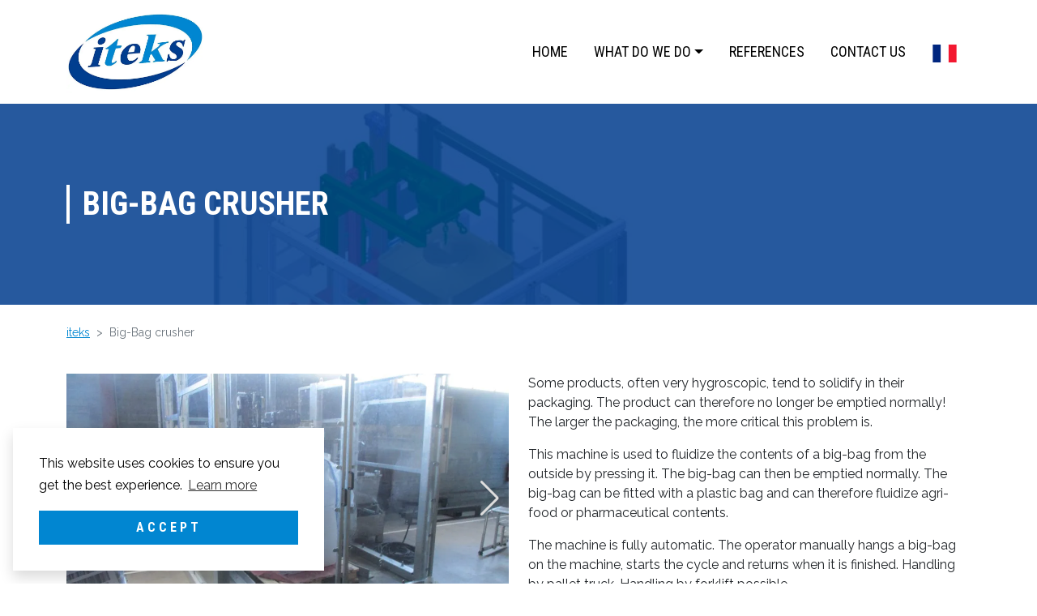

--- FILE ---
content_type: text/html; charset=UTF-8
request_url: https://iteks.fr/en/machines/big-bag-crusher-2/
body_size: 16668
content:
<!doctype html>
<html lang="en-GB" prefix="og: https://ogp.me/ns#">
  <head>
    <meta charset="utf-8">
    <meta name="viewport" content="width=device-width, initial-scale=1, shrink-to-fit=no">
    	<!-- Matomo -->
	<script>
	var _paq = window._paq = window._paq || [];
	/* tracker methods like "setCustomDimension" should be called before "trackPageView" */
	_paq.push(['trackPageView']);
	_paq.push(['enableLinkTracking']);
	(function() {
		var u="//analytics.digital-swing.com/";
		_paq.push(['setTrackerUrl', u+'matomo.php']);
		_paq.push(['setSiteId', '6']);
		var d=document, g=d.createElement('script'), s=d.getElementsByTagName('script')[0];
		g.async=true; g.src=u+'matomo.js'; s.parentNode.insertBefore(g,s);
	})();
	</script>
	<!-- End Matomo Code -->
	<!-- This site is running CAOS for WordPress -->
<link rel="alternate" href="https://iteks.fr/machines/emotteur-big-bag/" hreflang="fr" />
<link rel="alternate" href="https://iteks.fr/en/machines/big-bag-crusher-2/" hreflang="en" />
<link rel="preload" as="style" href="https://fonts.googleapis.com/css2?family=Raleway:wght@300;400;500&family=Roboto+Condensed:wght@400;700&display=swap">
<!-- Search Engine Optimization by Rank Math - https://rankmath.com/ -->
<title>Big-Bag crusher - iteks</title>
<meta name="description" content="Some products, often very hygroscopic, tend to solidify in their packaging. The product can therefore no longer be emptied normally! The larger the packaging,"/>
<meta name="robots" content="follow, index, max-snippet:-1, max-video-preview:-1, max-image-preview:large"/>
<link rel="canonical" href="https://iteks.fr/en/machines/big-bag-crusher-2/" />
<meta property="og:locale" content="en_GB" />
<meta property="og:type" content="article" />
<meta property="og:title" content="Big-Bag crusher - iteks" />
<meta property="og:description" content="Some products, often very hygroscopic, tend to solidify in their packaging. The product can therefore no longer be emptied normally! The larger the packaging," />
<meta property="og:url" content="https://iteks.fr/en/machines/big-bag-crusher-2/" />
<meta property="og:site_name" content="iteks" />
<meta property="article:section" content="Special machines" />
<meta property="og:updated_time" content="2021-10-27T14:17:33+02:00" />
<meta property="og:image" content="https://iteks.fr/app/uploads/2021/10/big-bag-crusher.jpg" />
<meta property="og:image:secure_url" content="https://iteks.fr/app/uploads/2021/10/big-bag-crusher.jpg" />
<meta property="og:image:width" content="1920" />
<meta property="og:image:height" content="950" />
<meta property="og:image:alt" content="Big-Bag crusher" />
<meta property="og:image:type" content="image/jpeg" />
<meta name="twitter:card" content="summary_large_image" />
<meta name="twitter:title" content="Big-Bag crusher - iteks" />
<meta name="twitter:description" content="Some products, often very hygroscopic, tend to solidify in their packaging. The product can therefore no longer be emptied normally! The larger the packaging," />
<meta name="twitter:image" content="https://iteks.fr/app/uploads/2021/10/big-bag-crusher.jpg" />
<!-- /Rank Math WordPress SEO plugin -->

<link rel='dns-prefetch' href='//cdn.jsdelivr.net' />
<link rel='dns-prefetch' href='//fonts.googleapis.com' />
<link rel='dns-prefetch' href='//s.w.org' />
<link rel='preconnect' href='//www.google-analytics.com' />
<link rel="preconnect" href="https://fonts.gstatic.com/" crossorigin><link rel="preconnect" href="https://www.gstatic.com/" crossorigin><link rel="preconnect" href="https://fonts.googleapis.com/" crossorigin><style id="single" class="ds-critical-css">@charset "UTF-8";ol,ul{padding-left:2rem}ol,ul{margin-bottom:1rem;margin-top:0}::-moz-focus-inner{border-style:none;padding:0}::-webkit-datetime-edit-day-field,::-webkit-datetime-edit-fields-wrapper,::-webkit-datetime-edit-hour-field,::-webkit-datetime-edit-minute,::-webkit-datetime-edit-month-field,::-webkit-datetime-edit-text,::-webkit-datetime-edit-year-field{padding:0}::-webkit-inner-spin-button{height:auto}::-webkit-search-decoration{-webkit-appearance:none}::-webkit-color-swatch-wrapper{padding:0}.navbar{--bs-navbar-padding-x:0;--bs-navbar-padding-y:0.5rem;--bs-navbar-color:rgba(0,0,0,0.55);--bs-navbar-hover-color:rgba(0,0,0,0.7);--bs-navbar-disabled-color:rgba(0,0,0,0.3);--bs-navbar-active-color:rgba(0,0,0,0.9);--bs-navbar-brand-padding-y:0.3125rem;--bs-navbar-brand-margin-end:1rem;--bs-navbar-brand-font-size:1.25rem;--bs-navbar-brand-color:rgba(0,0,0,0.9);--bs-navbar-brand-hover-color:rgba(0,0,0,0.9);--bs-navbar-nav-link-padding-x:0.5rem;--bs-navbar-toggler-padding-y:0.25rem;--bs-navbar-toggler-padding-x:0.75rem;--bs-navbar-toggler-font-size:1.25rem;--bs-navbar-toggler-icon-bg:url("data:image/svg+xml;charset=utf-8,%3Csvg xmlns='http://www.w3.org/2000/svg' viewBox='0 0 30 30'%3E%3Cpath stroke='rgba(0, 0, 0, 0.55)' stroke-linecap='round' stroke-miterlimit='10' stroke-width='2' d='M4 7h22M4 15h22M4 23h22'/%3E%3C/svg%3E");--bs-navbar-toggler-border-color:rgba(0,0,0,0.1);--bs-navbar-toggler-border-radius:0.375rem;--bs-navbar-toggler-focus-width:0.25rem;align-items:center;display:flex;flex-wrap:wrap;justify-content:space-between;padding:var(--bs-navbar-padding-y) var(--bs-navbar-padding-x);position:relative}.navbar>.container{align-items:center;display:flex;flex-wrap:inherit;justify-content:space-between}.sticky-top{top:0}.sticky-top{position:sticky;z-index:1020}.lang-item span{align-items:center;display:flex}.nav-primary .menu-item.dropdown{flex-direction:column}#app{overflow:hidden;width:100%}.page-header{border-bottom:1px solid #ddd}:root{--swiper-theme-color:#007aff}:root{--swiper-navigation-size:44px}:root{--bs-blue:#0186d1;--bs-indigo:#6610f2;--bs-purple:#6f42c1;--bs-pink:#d63384;--bs-red:#ff3b3b;--bs-orange:#fd7e14;--bs-yellow:#fdac42;--bs-green:#06c270;--bs-teal:#20c997;--bs-cyan:#5b8def;--bs-black:#000;--bs-white:#fff;--bs-gray:#6c757d;--bs-gray-dark:#343a40;--bs-gray-100:#f8f9fa;--bs-gray-200:#e9ecef;--bs-gray-300:#dee2e6;--bs-gray-400:#ced4da;--bs-gray-500:#adb5bd;--bs-gray-600:#6c757d;--bs-gray-700:#495057;--bs-gray-800:#343a40;--bs-gray-900:#212529;--bs-primary:#0186d1;--bs-secondary:#003d8e;--bs-success:#06c270;--bs-info:#5b8def;--bs-warning:#fdac42;--bs-danger:#ff3b3b;--bs-light:#f1f1f1;--bs-dark:#212529;--bs-primary-rgb:1,134,209;--bs-secondary-rgb:0,61,142;--bs-success-rgb:6,194,112;--bs-info-rgb:91,141,239;--bs-warning-rgb:253,172,66;--bs-danger-rgb:255,59,59;--bs-light-rgb:241,241,241;--bs-dark-rgb:33,37,41;--bs-white-rgb:255,255,255;--bs-black-rgb:0,0,0;--bs-body-color-rgb:33,37,41;--bs-body-bg-rgb:255,255,255;--bs-font-sans-serif:system-ui,-apple-system,"Segoe UI",Roboto,"Helvetica Neue","Noto Sans","Liberation Sans",Arial,sans-serif,"Apple Color Emoji","Segoe UI Emoji","Segoe UI Symbol","Noto Color Emoji";--bs-font-monospace:SFMono-Regular,Menlo,Monaco,Consolas,"Liberation Mono","Courier New",monospace;--bs-gradient:linear-gradient(180deg,hsla(0,0%,100%,0.15),hsla(0,0%,100%,0));--bs-body-font-family:var(--bs-font-sans-serif);--bs-body-font-size:1rem;--bs-body-font-weight:400;--bs-body-line-height:1.5;--bs-body-color:#212529;--bs-body-bg:#fff;--bs-border-width:1px;--bs-border-style:solid;--bs-border-color:#dee2e6;--bs-border-color-translucent:rgba(0,0,0,0.175);--bs-border-radius:0.375rem;--bs-border-radius-sm:0.25rem;--bs-border-radius-lg:0.5rem;--bs-border-radius-xl:1rem;--bs-border-radius-2xl:2rem;--bs-border-radius-pill:50rem;--bs-link-color:#0186d1;--bs-link-hover-color:#016ba7;--bs-code-color:#d63384;--bs-highlight-bg:#ffeed9}*,:after,:before{box-sizing:border-box}@media (prefers-reduced-motion:no-preference){:root{scroll-behavior:smooth}}body{-webkit-text-size-adjust:100%;background-color:var(--bs-body-bg);color:var(--bs-body-color);font-family:var(--bs-body-font-family);font-size:var(--bs-body-font-size);font-weight:var(--bs-body-font-weight);line-height:var(--bs-body-line-height);margin:0;text-align:var(--bs-body-text-align)}h1{font-weight:500;line-height:1.2;margin-bottom:.5rem;margin-top:0}p{margin-bottom:1rem;margin-top:0}ol,ul{margin-bottom:1rem;margin-top:0;padding-left:2rem}ul ul{margin-bottom:0}.small{font-size:.875em}a{color:var(--bs-link-color);text-decoration:underline}img,svg{vertical-align:middle}button{border-radius:0}button{font-family:inherit;font-size:inherit;line-height:inherit;margin:0}button{text-transform:none}[type=button],button{-webkit-appearance:button}::-webkit-file-upload-button{-webkit-appearance:button;font:inherit}::file-selector-button{-webkit-appearance:button;font:inherit}.img-fluid{height:auto;max-width:100%}.container{--bs-gutter-x:1.5rem;--bs-gutter-y:0;margin-left:auto;margin-right:auto;padding-left:calc(var(--bs-gutter-x)*.5);padding-right:calc(var(--bs-gutter-x)*.5);width:100%}@media (min-width:576px){.container{max-width:540px}}@media (min-width:768px){.container{max-width:720px}}@media (min-width:992px){.container{max-width:960px}}@media (min-width:1200px){.container{max-width:1140px}}@media (min-width:1400px){.container{max-width:1320px}}.row{--bs-gutter-x:1.5rem;--bs-gutter-y:0;display:flex;flex-wrap:wrap;margin-left:calc(var(--bs-gutter-x)*-.5);margin-right:calc(var(--bs-gutter-x)*-.5);margin-top:calc(var(--bs-gutter-y)*-1)}.row>*{flex-shrink:0;margin-top:var(--bs-gutter-y);max-width:100%;padding-left:calc(var(--bs-gutter-x)*.5);padding-right:calc(var(--bs-gutter-x)*.5);width:100%}@media (min-width:768px){.col-md-4{flex:0 0 auto;width:33.33333333%}.col-md-6{flex:0 0 auto;width:50%}}.btn{--bs-btn-padding-x:1.2rem;--bs-btn-padding-y:0.8rem;--bs-btn-font-size:0.875rem;--bs-btn-font-weight:400;--bs-btn-line-height:1.5;--bs-btn-color:#212529;--bs-btn-bg:transparent;--bs-btn-border-width:1px;--bs-btn-border-color:transparent;--bs-btn-border-radius:0.375rem;--bs-btn-hover-border-color:transparent;--bs-btn-box-shadow:inset 0 1px 0 hsla(0,0%,100%,0.15),0 1px 1px rgba(0,0,0,0.075);--bs-btn-disabled-opacity:0.65;--bs-btn-focus-box-shadow:0 0 0 0.25rem rgba(var(--bs-btn-focus-shadow-rgb),.5);background-color:var(--bs-btn-bg);border:var(--bs-btn-border-width) solid var(--bs-btn-border-color);color:var(--bs-btn-color);display:inline-block;font-family:var(--bs-btn-font-family);font-size:var(--bs-btn-font-size);font-weight:var(--bs-btn-font-weight);line-height:var(--bs-btn-line-height);padding:var(--bs-btn-padding-y) var(--bs-btn-padding-x);text-align:center;text-decoration:none;vertical-align:middle}.btn-primary{--bs-btn-color:#000;--bs-btn-bg:#0186d1;--bs-btn-border-color:#0186d1;--bs-btn-hover-color:#000;--bs-btn-hover-bg:#2798d8;--bs-btn-hover-border-color:#1a92d6;--bs-btn-focus-shadow-rgb:1,114,178;--bs-btn-active-color:#000;--bs-btn-active-bg:#349eda;--bs-btn-active-border-color:#1a92d6;--bs-btn-active-shadow:inset 0 3px 5px rgba(0,0,0,0.125);--bs-btn-disabled-color:#000;--bs-btn-disabled-bg:#0186d1;--bs-btn-disabled-border-color:#0186d1}.dropdown{position:relative}.dropdown-toggle{white-space:nowrap}.dropdown-toggle:after{border-bottom:0;border-left:.3em solid transparent;border-right:.3em solid transparent;border-top:.3em solid;content:"";display:inline-block;margin-left:.255em;vertical-align:.255em}.dropdown-menu{--bs-dropdown-zindex:1000;--bs-dropdown-min-width:10rem;--bs-dropdown-padding-x:0;--bs-dropdown-padding-y:0.5rem;--bs-dropdown-spacer:0.125rem;--bs-dropdown-font-size:1rem;--bs-dropdown-color:#212529;--bs-dropdown-bg:#fff;--bs-dropdown-border-color:var(--bs-border-color-translucent);--bs-dropdown-border-radius:0.375rem;--bs-dropdown-border-width:1px;--bs-dropdown-inner-border-radius:calc(0.375rem - 1px);--bs-dropdown-divider-bg:var(--bs-border-color-translucent);--bs-dropdown-divider-margin-y:0.5rem;--bs-dropdown-box-shadow:0 0.5rem 1rem rgba(0,0,0,0.15);--bs-dropdown-link-color:#212529;--bs-dropdown-link-hover-color:#1e2125;--bs-dropdown-link-hover-bg:transparent;--bs-dropdown-link-active-color:#fff;--bs-dropdown-link-active-bg:transparent;--bs-dropdown-link-disabled-color:#adb5bd;--bs-dropdown-item-padding-x:1rem;--bs-dropdown-item-padding-y:0.25rem;--bs-dropdown-header-color:#6c757d;--bs-dropdown-header-padding-x:1rem;--bs-dropdown-header-padding-y:0.5rem;background-clip:padding-box;background-color:var(--bs-dropdown-bg);border:var(--bs-dropdown-border-width) solid var(--bs-dropdown-border-color);color:var(--bs-dropdown-color);display:none;font-size:var(--bs-dropdown-font-size);list-style:none;margin:0;min-width:var(--bs-dropdown-min-width);padding:var(--bs-dropdown-padding-y) var(--bs-dropdown-padding-x);position:absolute;text-align:left;z-index:var(--bs-dropdown-zindex)}.dropdown-item{background-color:transparent;border:0;clear:both;color:var(--bs-dropdown-link-color);display:block;font-weight:400;padding:var(--bs-dropdown-item-padding-y) var(--bs-dropdown-item-padding-x);text-align:inherit;text-decoration:none;white-space:nowrap;width:100%}.nav{--bs-nav-link-padding-x:1rem;--bs-nav-link-padding-y:0.5rem;--bs-nav-link-color:var(--bs-link-color);--bs-nav-link-hover-color:var(--bs-link-hover-color);--bs-nav-link-disabled-color:#6c757d;display:flex;flex-wrap:wrap;list-style:none;margin-bottom:0;padding-left:0}.nav-link{color:var(--bs-nav-link-color);display:block;font-size:var(--bs-nav-link-font-size);font-weight:var(--bs-nav-link-font-weight);padding:var(--bs-nav-link-padding-y) var(--bs-nav-link-padding-x);text-decoration:none}.navbar{--bs-navbar-padding-x:0;--bs-navbar-padding-y:0.5rem;--bs-navbar-color:rgba(0,0,0,0.55);--bs-navbar-hover-color:rgba(0,0,0,0.7);--bs-navbar-disabled-color:rgba(0,0,0,0.3);--bs-navbar-active-color:rgba(0,0,0,0.9);--bs-navbar-brand-padding-y:0.3125rem;--bs-navbar-brand-margin-end:1rem;--bs-navbar-brand-font-size:1.25rem;--bs-navbar-brand-color:rgba(0,0,0,0.9);--bs-navbar-brand-hover-color:rgba(0,0,0,0.9);--bs-navbar-nav-link-padding-x:0.5rem;--bs-navbar-toggler-padding-y:0.25rem;--bs-navbar-toggler-padding-x:0.75rem;--bs-navbar-toggler-font-size:1.25rem;--bs-navbar-toggler-icon-bg:url("data:image/svg+xml;charset=utf-8,%3Csvg xmlns='http://www.w3.org/2000/svg' viewBox='0 0 30 30'%3E%3Cpath stroke='rgba(0, 0, 0, 0.55)' stroke-linecap='round' stroke-miterlimit='10' stroke-width='2' d='M4 7h22M4 15h22M4 23h22'/%3E%3C/svg%3E");--bs-navbar-toggler-border-color:rgba(0,0,0,0.1);--bs-navbar-toggler-border-radius:0.375rem;--bs-navbar-toggler-focus-width:0.25rem;flex-wrap:wrap;padding:var(--bs-navbar-padding-y) var(--bs-navbar-padding-x);position:relative}.navbar,.navbar>.container{align-items:center;display:flex;justify-content:space-between}.navbar>.container{flex-wrap:inherit}.navbar-brand{color:var(--bs-navbar-brand-color);font-size:var(--bs-navbar-brand-font-size);margin-right:var(--bs-navbar-brand-margin-end);padding-bottom:var(--bs-navbar-brand-padding-y);padding-top:var(--bs-navbar-brand-padding-y);text-decoration:none;white-space:nowrap}.breadcrumb{--bs-breadcrumb-padding-x:0;--bs-breadcrumb-padding-y:0;--bs-breadcrumb-margin-bottom:1rem;--bs-breadcrumb-divider-color:#6c757d;--bs-breadcrumb-item-padding-x:0.5rem;--bs-breadcrumb-item-active-color:#6c757d;background-color:var(--bs-breadcrumb-bg);display:flex;flex-wrap:wrap;font-size:var(--bs-breadcrumb-font-size);list-style:none;margin-bottom:var(--bs-breadcrumb-margin-bottom);padding:var(--bs-breadcrumb-padding-y) var(--bs-breadcrumb-padding-x)}.breadcrumb-item+.breadcrumb-item{padding-left:var(--bs-breadcrumb-item-padding-x)}.breadcrumb-item+.breadcrumb-item:before{color:var(--bs-breadcrumb-divider-color);content:var(--bs-breadcrumb-divider,">");float:left;padding-right:var(--bs-breadcrumb-item-padding-x)}.breadcrumb-item.active{color:var(--bs-breadcrumb-item-active-color)}.sticky-top{position:sticky;top:0;z-index:1020}.visually-hidden-focusable:not(:focus):not(:focus-within){clip:rect(0,0,0,0)!important;border:0!important;height:1px!important;margin:-1px!important;overflow:hidden!important;padding:0!important;position:absolute!important;white-space:nowrap!important;width:1px!important}.overflow-hidden{overflow:hidden!important}.d-flex{display:flex!important}.position-relative{position:relative!important}.position-absolute{position:absolute!important}.top-100{top:100%!important}.start-0{left:0!important}.w-100{width:100%!important}.flex-column{flex-direction:column!important}.flex-nowrap{flex-wrap:nowrap!important}.justify-content-center{justify-content:center!important}.justify-content-between{justify-content:space-between!important}.align-items-start{align-items:flex-start!important}.align-items-center{align-items:center!important}.mx-auto{margin-left:auto!important;margin-right:auto!important}.mt-2{margin-top:.5rem!important}.mt-4{margin-top:1.5rem!important}.mb-0{margin-bottom:0!important}.mb-3{margin-bottom:1rem!important}.mb-4{margin-bottom:1.5rem!important}.mb-5{margin-bottom:3rem!important}.py-4{padding-bottom:1.5rem!important;padding-top:1.5rem!important}.py-5{padding-bottom:3rem!important;padding-top:3rem!important}.py-8{padding-bottom:6.25rem!important;padding-top:6.25rem!important}.pt-2{padding-top:.5rem!important}.pe-0{padding-right:0!important}.fs-4{font-size:calc(1.275rem + .3vw)!important}.text-center{text-align:center!important}.text-white{--bs-text-opacity:1;color:rgba(var(--bs-white-rgb),var(--bs-text-opacity))!important}.bg-secondary{--bs-bg-opacity:1;background-color:rgba(var(--bs-secondary-rgb),var(--bs-bg-opacity))!important}.bg-light{--bs-bg-opacity:1;background-color:rgba(var(--bs-light-rgb),var(--bs-bg-opacity))!important}.bg-white{--bs-bg-opacity:1;background-color:rgba(var(--bs-white-rgb),var(--bs-bg-opacity))!important}@media (min-width:768px){.text-md-start{text-align:left!important}}@media (min-width:992px){.d-lg-flex{display:flex!important}.d-lg-none{display:none!important}.position-lg-static{position:static!important}.w-lg-auto{width:auto!important}.h-lg-100{height:100%!important}.flex-lg-row{flex-direction:row!important}.align-items-lg-center{align-items:center!important}.py-lg-0{padding-bottom:0!important;padding-top:0!important}}body{overflow-x:hidden}h1{font-family:Roboto Condensed,helvetica,-apple-system,blinkmacsystemfont,Segoe UI,roboto,Helvetica Neue,arial,sans-serif,Apple Color Emoji,Segoe UI Emoji,Segoe UI Symbol,Noto Color Emoji;font-size:calc(1.375rem + 1.5vw)}@media (min-width:1200px){.fs-4{font-size:1.5rem!important}h1{font-size:2.5rem}}body{font-family:Raleway,helvetica,-apple-system,blinkmacsystemfont,Segoe UI,roboto,Helvetica Neue,arial,sans-serif,Apple Color Emoji,Segoe UI Emoji,Segoe UI Symbol,Noto Color Emoji}.btn{font-family:Roboto Condensed,helvetica,-apple-system,blinkmacsystemfont,Segoe UI,roboto,Helvetica Neue,arial,sans-serif,Apple Color Emoji,Segoe UI Emoji,Segoe UI Symbol,Noto Color Emoji;font-size:1rem;font-weight:700;letter-spacing:4px;text-transform:uppercase;white-space:normal}.btn-primary{color:#fff}.hamburger{text-transform:none}.hamburger{background-color:transparent;border:0;color:inherit;display:inline-block;font:inherit;margin:0;overflow:visible;padding:15px}.hamburger-box{display:inline-block;height:24px;position:relative;width:40px}.hamburger-inner{display:block;margin-top:-2px;top:50%}.hamburger-inner,.hamburger-inner:after,.hamburger-inner:before{background-color:#000;border-radius:4px;height:4px;position:absolute;width:40px}.hamburger-inner:after,.hamburger-inner:before{content:"";display:block}.hamburger-inner:before{top:-10px}.hamburger-inner:after{bottom:-10px}h1{font-weight:700;text-transform:uppercase}.decorated{display:flex;position:relative}.decorated:before{background-color:currentColor;content:"";margin-right:1rem;width:4px}.r16-9>img{height:auto;width:100%}@supports (--custom:property){.r16-9{--aspect-ratio:(16/9)}.r16-9{position:relative}.r16-9:before{content:"";display:block;padding-bottom:calc(100%/var(--aspect-ratio))}.r16-9>img{height:100%;left:0;-o-object-fit:cover;object-fit:cover;position:absolute;top:0}}.active{background-color:transparent;color:#0186d1}.navbar ul li a{color:#000;font-family:Roboto Condensed,helvetica,-apple-system,blinkmacsystemfont,Segoe UI,roboto,Helvetica Neue,arial,sans-serif,Apple Color Emoji,Segoe UI Emoji,Segoe UI Symbol,Noto Color Emoji;font-size:18px;text-transform:uppercase}.nav-item ul{list-style:none;text-align:left}#nav-primary .dropdown-menu{border:none;left:0;opacity:0;padding:0 .5rem;position:relative!important;transform:none!important;visibility:hidden}#nav-primary .dropdown-menu .dropdown-item{padding:.5rem;text-align:left}#nav-primary .dropdown-menu li{width:100%}#nav-primary .dropdown-menu li a{border-bottom:1px solid #d3d3d3;color:#000;font-family:Roboto Condensed,helvetica,-apple-system,blinkmacsystemfont,Segoe UI,roboto,Helvetica Neue,arial,sans-serif,Apple Color Emoji,Segoe UI Emoji,Segoe UI Symbol,Noto Color Emoji;list-style:none;text-transform:uppercase}@media (min-width:992px){#nav-primary .dropdown-menu{position:absolute!important;text-align:center;top:100%;transform:none!important}#nav-primary .dropdown-menu li{border-right:1px solid hsla(0,0%,100%,.4)}}.brand{font-weight:700}.banner{z-index:1030}.banner>.container,.banner>.container .nav-primary{background-color:inherit}.nav-primary a{color:#212529}.nav-primary{display:none;z-index:1045}.nav-primary .nav-link{font-family:Roboto Condensed,helvetica,-apple-system,blinkmacsystemfont,Segoe UI,roboto,Helvetica Neue,arial,sans-serif,Apple Color Emoji,Segoe UI Emoji,Segoe UI Symbol,Noto Color Emoji;text-transform:uppercase}@media (max-width:991.98px){.nav-primary .nav-link{font-size:calc(1.325rem + .9vw);padding-left:var(--bs-gutter-x,.75rem);padding-right:var(--bs-gutter-x,.75rem)}.nav-primary li{animation-duration:.44s;animation-fill-mode:both;animation-name:slide-from-right;animation-timing-function:cubic-bezier(.22,.61,.36,1);display:flex}.nav-primary li:nth-child(2){animation-delay:.1s}.nav-primary li:nth-child(3){animation-delay:.2s}.nav-primary li:nth-child(4){animation-delay:.3s}.nav-primary li:nth-child(5){animation-delay:.4s}}@media (max-width:991.98px) and (min-width:1200px){.nav-primary .nav-link{font-size:2rem}}@keyframes slide-from-right{0%{opacity:0;transform:translateX(1.5rem)}to{opacity:1;transform:translateX(0)}}.page-header__bg{z-index:-1}.page-header__bg img{-o-object-fit:cover;object-fit:cover}.page-header__bg:after{background-color:rgba(0,61,142,.85);content:"";height:100%;left:0;position:absolute;top:0;width:100%}footer{position:relative}footer.content-info a{color:#fff;font-weight:500;text-decoration:none}footer .container{z-index:5}</style><script>
window._wpemojiSettings = {"baseUrl":"https:\/\/s.w.org\/images\/core\/emoji\/14.0.0\/72x72\/","ext":".png","svgUrl":"https:\/\/s.w.org\/images\/core\/emoji\/14.0.0\/svg\/","svgExt":".svg","source":{"concatemoji":"\/wp\/wp-includes\/js\/wp-emoji-release.min.js?ver=6.0.3"}};
/*! This file is auto-generated */
!function(e,a,t){var n,r,o,i=a.createElement("canvas"),p=i.getContext&&i.getContext("2d");function s(e,t){var a=String.fromCharCode,e=(p.clearRect(0,0,i.width,i.height),p.fillText(a.apply(this,e),0,0),i.toDataURL());return p.clearRect(0,0,i.width,i.height),p.fillText(a.apply(this,t),0,0),e===i.toDataURL()}function c(e){var t=a.createElement("script");t.src=e,t.defer=t.type="text/javascript",a.getElementsByTagName("head")[0].appendChild(t)}for(o=Array("flag","emoji"),t.supports={everything:!0,everythingExceptFlag:!0},r=0;r<o.length;r++)t.supports[o[r]]=function(e){if(!p||!p.fillText)return!1;switch(p.textBaseline="top",p.font="600 32px Arial",e){case"flag":return s([127987,65039,8205,9895,65039],[127987,65039,8203,9895,65039])?!1:!s([55356,56826,55356,56819],[55356,56826,8203,55356,56819])&&!s([55356,57332,56128,56423,56128,56418,56128,56421,56128,56430,56128,56423,56128,56447],[55356,57332,8203,56128,56423,8203,56128,56418,8203,56128,56421,8203,56128,56430,8203,56128,56423,8203,56128,56447]);case"emoji":return!s([129777,127995,8205,129778,127999],[129777,127995,8203,129778,127999])}return!1}(o[r]),t.supports.everything=t.supports.everything&&t.supports[o[r]],"flag"!==o[r]&&(t.supports.everythingExceptFlag=t.supports.everythingExceptFlag&&t.supports[o[r]]);t.supports.everythingExceptFlag=t.supports.everythingExceptFlag&&!t.supports.flag,t.DOMReady=!1,t.readyCallback=function(){t.DOMReady=!0},t.supports.everything||(n=function(){t.readyCallback()},a.addEventListener?(a.addEventListener("DOMContentLoaded",n,!1),e.addEventListener("load",n,!1)):(e.attachEvent("onload",n),a.attachEvent("onreadystatechange",function(){"complete"===a.readyState&&t.readyCallback()})),(e=t.source||{}).concatemoji?c(e.concatemoji):e.wpemoji&&e.twemoji&&(c(e.twemoji),c(e.wpemoji)))}(window,document,window._wpemojiSettings);
</script>
<style>
img.wp-smiley,
img.emoji {
	display: inline !important;
	border: none !important;
	box-shadow: none !important;
	height: 1em !important;
	width: 1em !important;
	margin: 0 0.07em !important;
	vertical-align: -0.1em !important;
	background: none !important;
	padding: 0 !important;
}
</style>
	<style id='wp-block-library-inline-css'>
:root{--wp-admin-theme-color:#007cba;--wp-admin-theme-color--rgb:0,124,186;--wp-admin-theme-color-darker-10:#006ba1;--wp-admin-theme-color-darker-10--rgb:0,107,161;--wp-admin-theme-color-darker-20:#005a87;--wp-admin-theme-color-darker-20--rgb:0,90,135;--wp-admin-border-width-focus:2px}@media (-webkit-min-device-pixel-ratio:2),(min-resolution:192dpi){:root{--wp-admin-border-width-focus:1.5px}}:root{--wp--preset--font-size--normal:16px;--wp--preset--font-size--huge:42px}:root .has-very-light-gray-background-color{background-color:#eee}:root .has-very-dark-gray-background-color{background-color:#313131}:root .has-very-light-gray-color{color:#eee}:root .has-very-dark-gray-color{color:#313131}:root .has-vivid-green-cyan-to-vivid-cyan-blue-gradient-background{background:linear-gradient(135deg,#00d084,#0693e3)}:root .has-purple-crush-gradient-background{background:linear-gradient(135deg,#34e2e4,#4721fb 50%,#ab1dfe)}:root .has-hazy-dawn-gradient-background{background:linear-gradient(135deg,#faaca8,#dad0ec)}:root .has-subdued-olive-gradient-background{background:linear-gradient(135deg,#fafae1,#67a671)}:root .has-atomic-cream-gradient-background{background:linear-gradient(135deg,#fdd79a,#004a59)}:root .has-nightshade-gradient-background{background:linear-gradient(135deg,#330968,#31cdcf)}:root .has-midnight-gradient-background{background:linear-gradient(135deg,#020381,#2874fc)}.has-regular-font-size{font-size:1em}.has-larger-font-size{font-size:2.625em}.has-normal-font-size{font-size:var(--wp--preset--font-size--normal)}.has-huge-font-size{font-size:var(--wp--preset--font-size--huge)}.has-text-align-center{text-align:center}.has-text-align-left{text-align:left}.has-text-align-right{text-align:right}#end-resizable-editor-section{display:none}.aligncenter{clear:both}.items-justified-left{justify-content:flex-start}.items-justified-center{justify-content:center}.items-justified-right{justify-content:flex-end}.items-justified-space-between{justify-content:space-between}.screen-reader-text{border:0;clip:rect(1px,1px,1px,1px);-webkit-clip-path:inset(50%);clip-path:inset(50%);height:1px;margin:-1px;overflow:hidden;padding:0;position:absolute;width:1px;word-wrap:normal!important}.screen-reader-text:focus{background-color:#ddd;clip:auto!important;-webkit-clip-path:none;clip-path:none;color:#444;display:block;font-size:1em;height:auto;left:5px;line-height:normal;padding:15px 23px 14px;text-decoration:none;top:5px;width:auto;z-index:100000}html :where(.has-border-color),html :where([style*=border-width]){border-style:solid}html :where(img[class*=wp-image-]){height:auto;max-width:100%}
</style>
<link rel="stylesheet" href="/app/themes/ds-custom/public/styles/app.css?id=9a2f84bd0c23b6c854970030b7707b47" media="print" onload="this.onload=null;this.media='all'"><link rel="stylesheet" href="https://fonts.googleapis.com/css2?family=Raleway:wght@300;400;500&amp;family=Roboto+Condensed:wght@400;700&amp;display=swap" media="print" onload="this.onload=null;this.media='all'"><link rel="stylesheet" href="https://fonts.googleapis.com/css2?family=Cardo&amp;text=%E2%80%9C&amp;display=swap" media="print" onload="this.onload=null;this.media='all'"><link rel="stylesheet" href="https://cdn.jsdelivr.net/npm/cookieconsent@3/build/cookieconsent.min.css" media="print" onload="this.onload=null;this.media='all'"><link rel="https://api.w.org/" href="https://iteks.fr/wp-json/" /><link rel="alternate" type="application/json" href="https://iteks.fr/wp-json/wp/v2/machine/1036" /><link rel="EditURI" type="application/rsd+xml" title="RSD" href="https://iteks.fr/wp/xmlrpc.php?rsd" />
<link rel="wlwmanifest" type="application/wlwmanifest+xml" href="https://iteks.fr/wp/wp-includes/wlwmanifest.xml" /> 
<meta name="generator" content="WordPress 6.0.3" />
<link rel='shortlink' href='https://iteks.fr/?p=1036' />
<link rel="alternate" type="application/json+oembed" href="https://iteks.fr/wp-json/oembed/1.0/embed?url=https%3A%2F%2Fiteks.fr%2Fen%2Fmachines%2Fbig-bag-crusher-2%2F" />
<link rel="alternate" type="text/xml+oembed" href="https://iteks.fr/wp-json/oembed/1.0/embed?url=https%3A%2F%2Fiteks.fr%2Fen%2Fmachines%2Fbig-bag-crusher-2%2F&#038;format=xml" />
<!-- Stream WordPress user activity plugin v3.9.3 -->
<link rel="icon" href="/app/uploads/2021/07/cropped-favicon-32x32.jpg" sizes="32x32" />
<link rel="icon" href="/app/uploads/2021/07/cropped-favicon-192x192.jpg" sizes="192x192" />
<link rel="apple-touch-icon" href="/app/uploads/2021/07/cropped-favicon-180x180.jpg" />
<meta name="msapplication-TileImage" content="/app/uploads/2021/07/cropped-favicon-270x270.jpg" />
  </head>

  <body class="machine-template-default single single-machine postid-1036 wp-embed-responsive big-bag-crusher-2">
    <svg xmlns="http://www.w3.org/2000/svg" viewBox="0 0 0 0" width="0" height="0" focusable="false" role="none" style="visibility: hidden; position: absolute; left: -9999px; overflow: hidden;" ><defs><filter id="wp-duotone-dark-grayscale"><feColorMatrix color-interpolation-filters="sRGB" type="matrix" values=" .299 .587 .114 0 0 .299 .587 .114 0 0 .299 .587 .114 0 0 .299 .587 .114 0 0 " /><feComponentTransfer color-interpolation-filters="sRGB" ><feFuncR type="table" tableValues="0 0.49803921568627" /><feFuncG type="table" tableValues="0 0.49803921568627" /><feFuncB type="table" tableValues="0 0.49803921568627" /><feFuncA type="table" tableValues="1 1" /></feComponentTransfer><feComposite in2="SourceGraphic" operator="in" /></filter></defs></svg><svg xmlns="http://www.w3.org/2000/svg" viewBox="0 0 0 0" width="0" height="0" focusable="false" role="none" style="visibility: hidden; position: absolute; left: -9999px; overflow: hidden;" ><defs><filter id="wp-duotone-grayscale"><feColorMatrix color-interpolation-filters="sRGB" type="matrix" values=" .299 .587 .114 0 0 .299 .587 .114 0 0 .299 .587 .114 0 0 .299 .587 .114 0 0 " /><feComponentTransfer color-interpolation-filters="sRGB" ><feFuncR type="table" tableValues="0 1" /><feFuncG type="table" tableValues="0 1" /><feFuncB type="table" tableValues="0 1" /><feFuncA type="table" tableValues="1 1" /></feComponentTransfer><feComposite in2="SourceGraphic" operator="in" /></filter></defs></svg><svg xmlns="http://www.w3.org/2000/svg" viewBox="0 0 0 0" width="0" height="0" focusable="false" role="none" style="visibility: hidden; position: absolute; left: -9999px; overflow: hidden;" ><defs><filter id="wp-duotone-purple-yellow"><feColorMatrix color-interpolation-filters="sRGB" type="matrix" values=" .299 .587 .114 0 0 .299 .587 .114 0 0 .299 .587 .114 0 0 .299 .587 .114 0 0 " /><feComponentTransfer color-interpolation-filters="sRGB" ><feFuncR type="table" tableValues="0.54901960784314 0.98823529411765" /><feFuncG type="table" tableValues="0 1" /><feFuncB type="table" tableValues="0.71764705882353 0.25490196078431" /><feFuncA type="table" tableValues="1 1" /></feComponentTransfer><feComposite in2="SourceGraphic" operator="in" /></filter></defs></svg><svg xmlns="http://www.w3.org/2000/svg" viewBox="0 0 0 0" width="0" height="0" focusable="false" role="none" style="visibility: hidden; position: absolute; left: -9999px; overflow: hidden;" ><defs><filter id="wp-duotone-blue-red"><feColorMatrix color-interpolation-filters="sRGB" type="matrix" values=" .299 .587 .114 0 0 .299 .587 .114 0 0 .299 .587 .114 0 0 .299 .587 .114 0 0 " /><feComponentTransfer color-interpolation-filters="sRGB" ><feFuncR type="table" tableValues="0 1" /><feFuncG type="table" tableValues="0 0.27843137254902" /><feFuncB type="table" tableValues="0.5921568627451 0.27843137254902" /><feFuncA type="table" tableValues="1 1" /></feComponentTransfer><feComposite in2="SourceGraphic" operator="in" /></filter></defs></svg><svg xmlns="http://www.w3.org/2000/svg" viewBox="0 0 0 0" width="0" height="0" focusable="false" role="none" style="visibility: hidden; position: absolute; left: -9999px; overflow: hidden;" ><defs><filter id="wp-duotone-midnight"><feColorMatrix color-interpolation-filters="sRGB" type="matrix" values=" .299 .587 .114 0 0 .299 .587 .114 0 0 .299 .587 .114 0 0 .299 .587 .114 0 0 " /><feComponentTransfer color-interpolation-filters="sRGB" ><feFuncR type="table" tableValues="0 0" /><feFuncG type="table" tableValues="0 0.64705882352941" /><feFuncB type="table" tableValues="0 1" /><feFuncA type="table" tableValues="1 1" /></feComponentTransfer><feComposite in2="SourceGraphic" operator="in" /></filter></defs></svg><svg xmlns="http://www.w3.org/2000/svg" viewBox="0 0 0 0" width="0" height="0" focusable="false" role="none" style="visibility: hidden; position: absolute; left: -9999px; overflow: hidden;" ><defs><filter id="wp-duotone-magenta-yellow"><feColorMatrix color-interpolation-filters="sRGB" type="matrix" values=" .299 .587 .114 0 0 .299 .587 .114 0 0 .299 .587 .114 0 0 .299 .587 .114 0 0 " /><feComponentTransfer color-interpolation-filters="sRGB" ><feFuncR type="table" tableValues="0.78039215686275 1" /><feFuncG type="table" tableValues="0 0.94901960784314" /><feFuncB type="table" tableValues="0.35294117647059 0.47058823529412" /><feFuncA type="table" tableValues="1 1" /></feComponentTransfer><feComposite in2="SourceGraphic" operator="in" /></filter></defs></svg><svg xmlns="http://www.w3.org/2000/svg" viewBox="0 0 0 0" width="0" height="0" focusable="false" role="none" style="visibility: hidden; position: absolute; left: -9999px; overflow: hidden;" ><defs><filter id="wp-duotone-purple-green"><feColorMatrix color-interpolation-filters="sRGB" type="matrix" values=" .299 .587 .114 0 0 .299 .587 .114 0 0 .299 .587 .114 0 0 .299 .587 .114 0 0 " /><feComponentTransfer color-interpolation-filters="sRGB" ><feFuncR type="table" tableValues="0.65098039215686 0.40392156862745" /><feFuncG type="table" tableValues="0 1" /><feFuncB type="table" tableValues="0.44705882352941 0.4" /><feFuncA type="table" tableValues="1 1" /></feComponentTransfer><feComposite in2="SourceGraphic" operator="in" /></filter></defs></svg><svg xmlns="http://www.w3.org/2000/svg" viewBox="0 0 0 0" width="0" height="0" focusable="false" role="none" style="visibility: hidden; position: absolute; left: -9999px; overflow: hidden;" ><defs><filter id="wp-duotone-blue-orange"><feColorMatrix color-interpolation-filters="sRGB" type="matrix" values=" .299 .587 .114 0 0 .299 .587 .114 0 0 .299 .587 .114 0 0 .299 .587 .114 0 0 " /><feComponentTransfer color-interpolation-filters="sRGB" ><feFuncR type="table" tableValues="0.098039215686275 1" /><feFuncG type="table" tableValues="0 0.66274509803922" /><feFuncB type="table" tableValues="0.84705882352941 0.41960784313725" /><feFuncA type="table" tableValues="1 1" /></feComponentTransfer><feComposite in2="SourceGraphic" operator="in" /></filter></defs></svg>    
    <div id="app">
      <div class="max-w-3xl mx-auto">

    <a class="visually-hidden-focusable" href="#main">
        Skip to content
    </a>
    <div class="wrapper" data-barba="wrapper">
        <!-- (Barba) content that will not change (in our case the header) -->
        <header class="banner navbar sticky-top bg-white">
    <div class="container d-flex justify-content-between align-items-center">

        <a class="navbar-brand brand" href="https://iteks.fr/en/">
    
            <img class="logo img-fluid" src="/app/uploads/2021/06/logo-iteks.jpg" alt="iteks" loading="lazy"
            width="170"
            height="101.94902548726">
    </a>
            <style type="text/css">
            .logo {
                width: 170px;
                            }

        </style>
    
        
            <nav id="nav-primary"
                class="nav-primary py-5 py-lg-0 d-lg-flex flex-column flex-lg-row h-lg-100 w-100 w-lg-auto ml-auto position-absolute position-lg-static start-0 top-100 align-items-lg-center">
                <ul id="menu-menu-en" class="nav flex-nowrap d-lg-flex align-items-lg-center container pe-0 align-items-start flex-column
                                    flex-lg-row" itemscope itemtype="http://www.schema.org/SiteNavigationElement"><li  id="menu-item-388" class="menu-item menu-item-type-post_type menu-item-object-page menu-item-home menu-item-388 nav-item"><a itemprop="url" href="https://iteks.fr/en/" class="nav-link"><span itemprop="name">Home</span></a></li>
<li  id="menu-item-387" class="menu-item menu-item-type-post_type menu-item-object-page menu-item-has-children dropdown menu-item-387 nav-item"><a href="#" aria-expanded="false" class="dropdown-toggle nav-link" id="menu-item-dropdown-387" data-bs-toggle="dropdown" data-bs-display="static"><span itemprop="name">What do we do</span></a>
<ul class="dropdown-menu" aria-labelledby="menu-item-dropdown-387">
	<li  id="menu-item-390" class="menu-item menu-item-type-taxonomy menu-item-object-category menu-item-390 nav-item"><a itemprop="url" href="/en/category/special-machines/" class="dropdown-item"><span itemprop="name">Special machines</span></a></li>
	<li  id="menu-item-392" class="menu-item menu-item-type-taxonomy menu-item-object-category menu-item-392 nav-item"><a itemprop="url" href="/en/category/palletizing/" class="dropdown-item"><span itemprop="name">Palletizing</span></a></li>
	<li  id="menu-item-389" class="menu-item menu-item-type-taxonomy menu-item-object-category menu-item-389 nav-item"><a itemprop="url" href="/en/category/conveying/" class="dropdown-item"><span itemprop="name">Conveying</span></a></li>
	<li  id="menu-item-391" class="menu-item menu-item-type-taxonomy menu-item-object-category menu-item-391 nav-item"><a itemprop="url" href="/en/category/dosing_filling/" class="dropdown-item"><span itemprop="name">Dosing / filling</span></a></li>
</ul>
</li>
<li  id="menu-item-386" class="menu-item menu-item-type-post_type menu-item-object-page menu-item-386 nav-item"><a itemprop="url" href="https://iteks.fr/en/references-2/" class="nav-link"><span itemprop="name">References</span></a></li>
<li  id="menu-item-385" class="menu-item menu-item-type-post_type menu-item-object-page menu-item-385 nav-item"><a itemprop="url" href="https://iteks.fr/en/contact-us/" class="nav-link"><span itemprop="name">Contact us</span></a></li>
<li  id="menu-item-393-fr" class="lang-item lang-item-11 lang-item-fr lang-item-first menu-item menu-item-type-custom menu-item-object-custom menu-item-393-fr nav-item"><a itemprop="url" href="https://iteks.fr/machines/emotteur-big-bag/" class="nav-link" hreflang="fr-FR" lang="fr-FR"><span itemprop="name"><img src="/app/themes/ds-custom/polylang/fr_FR.svg" alt="Français" width="32" height="22" style="width: 32px; height: 22px;" /></span></a></li>
</ul>
            </nav>
            <button class="hamburger hamburger--squeeze d-flex align-items-center d-lg-none" type="button"
                aria-label="Menu" aria-controls="nav-primary">
                <span class="hamburger-box">
                    <span class="hamburger-inner"></span>
                </span>
            </button>

            </div>
</header>
        <div data-barba="container" data-barba-namespace="Big-Bag crusher">
            <!-- (Barba) content that will be replaced when navigating -->
            <div class="content ">
                
                
                
                <div id="body-classes" class="machine-template-default single single-machine postid-1036 wp-embed-responsive big-bag-crusher-2"></div>

                    <main class="main    ">
                                 <header class="page-header position-relative overflow-hidden">
    
    
            <div class="page-header__bg position-absolute w-100 rellax">
            <img width="1024" height="507" src="/app/uploads/2021/10/big-bag-crusher-1024x507.jpg" class="w-100 wp-post-image" alt="" loading="lazy" srcset="/app/uploads/2021/10/big-bag-crusher-1024x507.jpg 1024w, /app/uploads/2021/10/big-bag-crusher-300x148.jpg 300w, /app/uploads/2021/10/big-bag-crusher-768x380.jpg 768w, /app/uploads/2021/10/big-bag-crusher-1536x760.jpg 1536w, /app/uploads/2021/10/big-bag-crusher.jpg 1920w" sizes="(max-width: 1024px) 100vw, 1024px" />
        </div>
        <div class="container">
        <div class="text-white py-8">
                            <h1 class="ds-slide decorated mb-0">Big-Bag crusher</h1>
                    </div><!-- /.col-md-6 -->
    </div><!-- /.container -->

</header>

<div class="container">

    <div class="mt-4 small">
        <nav class="breadcrumbs" typeof="BreadcrumbList" vocab="https://schema.org/" aria-label="breadcrumb">
												<ol class="breadcrumb">
													<li class="home breadcrumb-item"><span property="itemListElement" typeof="ListItem"><a property="item" typeof="WebPage" title="Go to iteks." href="https://iteks.fr" class="home" ><span property="name">iteks</span></a><meta property="position" content="1"></span></li>
<li class="post post-machine current-item breadcrumb-item active" aria-current="page"><span property="itemListElement" typeof="ListItem"><span property="name" class="post post-machine current-item">Big-Bag crusher</span><meta property="url" content="https://iteks.fr/en/machines/big-bag-crusher-2/"><meta property="position" content="2"></span></li>

												</ol>
											</nav>
    </div><!-- /.mt-4 -->
    <div class="row py-4">
        <div class="col-md-6">
                            <div
                    class="machine__photos swiper-container swiper-machine-container mb-3 overflow-hidden position-relative">
                    <div class="swiper-wrapper">

                                                    

                            <div class="img-wrap swiper-slide ">

                                <div class=" r16-9 machine__photo d-flex justify-content-center align-items-center">
                                                                            <img width="1024" height="768" src="/app/uploads/2021/10/big-bag-crusher-2-1024x768.jpg" class="img-fluid" alt="" loading="lazy" srcset="/app/uploads/2021/10/big-bag-crusher-2-1024x768.jpg 1024w, /app/uploads/2021/10/big-bag-crusher-2-300x225.jpg 300w, /app/uploads/2021/10/big-bag-crusher-2-768x576.jpg 768w, /app/uploads/2021/10/big-bag-crusher-2-1536x1152.jpg 1536w, /app/uploads/2021/10/big-bag-crusher-2.jpg 1920w" sizes="(max-width: 1024px) 100vw, 1024px" />
                                                                    </div><!-- /.client__logo d-flex justifycontent-center align-items-center -->
                            </div><!-- /.img-wrap -->


                                                    

                            <div class="img-wrap swiper-slide ">

                                <div class=" r16-9 machine__photo d-flex justify-content-center align-items-center">
                                                                            <img width="1024" height="507" src="/app/uploads/2021/10/big-bag-crusher-1024x507.jpg" class="img-fluid" alt="" loading="lazy" srcset="/app/uploads/2021/10/big-bag-crusher-1024x507.jpg 1024w, /app/uploads/2021/10/big-bag-crusher-300x148.jpg 300w, /app/uploads/2021/10/big-bag-crusher-768x380.jpg 768w, /app/uploads/2021/10/big-bag-crusher-1536x760.jpg 1536w, /app/uploads/2021/10/big-bag-crusher.jpg 1920w" sizes="(max-width: 1024px) 100vw, 1024px" />
                                                                    </div><!-- /.client__logo d-flex justifycontent-center align-items-center -->
                            </div><!-- /.img-wrap -->


                                                    

                            <div class="img-wrap swiper-slide ">

                                <div class=" r16-9 machine__photo d-flex justify-content-center align-items-center">
                                                                            <img width="1024" height="507" src="/app/uploads/2021/10/big-bag-conditioner-1024x507.jpg" class="img-fluid" alt="" loading="lazy" srcset="/app/uploads/2021/10/big-bag-conditioner-1024x507.jpg 1024w, /app/uploads/2021/10/big-bag-conditioner-300x148.jpg 300w, /app/uploads/2021/10/big-bag-conditioner-768x380.jpg 768w, /app/uploads/2021/10/big-bag-conditioner-1536x760.jpg 1536w, /app/uploads/2021/10/big-bag-conditioner.jpg 1920w" sizes="(max-width: 1024px) 100vw, 1024px" />
                                                                    </div><!-- /.client__logo d-flex justifycontent-center align-items-center -->
                            </div><!-- /.img-wrap -->


                        
                    </div>
                    <div class="swiper-button-next"></div>
                    <div class="swiper-button-prev"></div>
                </div>

                <div class="machine__photos swiper-container  swiper-machine-thumbnails">
                    <div class="swiper-wrapper">

                                                    <div class="img-wrap swiper-slide col-12 col-sm-6 col-md-3">

                                <div class="r16-9 machine__photo">

                                                                            <img width="1024" height="768" src="/app/uploads/2021/10/big-bag-crusher-2-1024x768.jpg" class="img-fluid" alt="" loading="lazy" srcset="/app/uploads/2021/10/big-bag-crusher-2-1024x768.jpg 1024w, /app/uploads/2021/10/big-bag-crusher-2-300x225.jpg 300w, /app/uploads/2021/10/big-bag-crusher-2-768x576.jpg 768w, /app/uploads/2021/10/big-bag-crusher-2-1536x1152.jpg 1536w, /app/uploads/2021/10/big-bag-crusher-2.jpg 1920w" sizes="(max-width: 1024px) 100vw, 1024px" />
                                    

                                </div><!-- /.client__logo d-flex justifycontent-center align-items-center -->
                            </div><!-- /.img-wrap -->
                                                    <div class="img-wrap swiper-slide col-12 col-sm-6 col-md-3">

                                <div class="r16-9 machine__photo">

                                                                            <img width="1024" height="507" src="/app/uploads/2021/10/big-bag-crusher-1024x507.jpg" class="img-fluid" alt="" loading="lazy" srcset="/app/uploads/2021/10/big-bag-crusher-1024x507.jpg 1024w, /app/uploads/2021/10/big-bag-crusher-300x148.jpg 300w, /app/uploads/2021/10/big-bag-crusher-768x380.jpg 768w, /app/uploads/2021/10/big-bag-crusher-1536x760.jpg 1536w, /app/uploads/2021/10/big-bag-crusher.jpg 1920w" sizes="(max-width: 1024px) 100vw, 1024px" />
                                    

                                </div><!-- /.client__logo d-flex justifycontent-center align-items-center -->
                            </div><!-- /.img-wrap -->
                                                    <div class="img-wrap swiper-slide col-12 col-sm-6 col-md-3">

                                <div class="r16-9 machine__photo">

                                                                            <img width="1024" height="507" src="/app/uploads/2021/10/big-bag-conditioner-1024x507.jpg" class="img-fluid" alt="" loading="lazy" srcset="/app/uploads/2021/10/big-bag-conditioner-1024x507.jpg 1024w, /app/uploads/2021/10/big-bag-conditioner-300x148.jpg 300w, /app/uploads/2021/10/big-bag-conditioner-768x380.jpg 768w, /app/uploads/2021/10/big-bag-conditioner-1536x760.jpg 1536w, /app/uploads/2021/10/big-bag-conditioner.jpg 1920w" sizes="(max-width: 1024px) 100vw, 1024px" />
                                    

                                </div><!-- /.client__logo d-flex justifycontent-center align-items-center -->
                            </div><!-- /.img-wrap -->
                        
                    </div>
                </div><!-- /.swiper-machine-thumbnails -->

                    </div>
        <div class="machine__content col-md-6">
            
<p>Some products, often very hygroscopic, tend to solidify in their packaging. The product can therefore no longer be emptied normally! The larger the packaging, the more critical this problem is.</p>



<p>This machine is used to fluidize the contents of a big-bag from the outside by pressing it. The big-bag can then be emptied normally. The big-bag can be fitted with a plastic bag and can therefore fluidize agri-food or pharmaceutical contents.</p>



<p>The machine is fully automatic. The operator manually hangs a big-bag on the machine, starts the cycle and returns when it is finished. Handling by pallet truck. Handling by forklift possible.</p>



<p>This machine has 2 decisive construction advantages:</p>



<p>The arms are not the full width of the big-bag unlike all the other solutions on the market. We can therefore press them more deeply. In principle, the big-bags are filled as much as possible at the time of packaging. If the pressing system is the entire width of the big-bag and if you want to break the clods to the core, then the volume to be moved is too large for the capacity of the big-bag and it can tear.<br>The arms are shaped like flat tennis racket to make it easier to break up clods. The arms in the form of rounds have the disadvantage of not being able to block certain clods which escape from the pressure of the arms and thus are never broken.</p>



<p>Technical specifications:</p>



<ul><li>Installed power: 7kW</li><li>Power supply : 400Vac three-phase</li><li>Lifting capacity: 2 Tonnes</li><li>Operable with eg: salt Na + Cl-</li><li>Big-bag dimensions: maxi base 1100x1100 height 1800mm. Customisation possible on simple request.</li><li>Machine dimensions: 3x3x3m</li><li>Cycle between 5 and 30 minutes depending on the size of the big-bag and its content. Fully configurable and selectable in the form of recipes.</li><li>Patent pending.</li></ul>
        </div><!-- /.machine__content -->
    </div><!-- /.row -->



</div><!-- /.container -->
                    </main>

                            </div>

                    </div>
    </div>

    <div class="footer-widgets bg-light py-5 text-center">
         <div class="container">
             <section class="widget_text widget custom_html-3 widget_custom_html"><div class="textwidget custom-html-widget"><div class="container bg-gray">
	

	<p class="fs-4">
		Need more information?
	</p>
	<a href="/en/contact-us/" class="btn btn-primary mt-2">
		Contact us
	</a>
	
</div></div></section>             </div><!-- /.container -->
         </div>
         <footer class="content-info bg-secondary text-white py-4">
    <svg class="mt-auto ms-auto swoosh-top" data-name="Calque 1" xmlns="http://www.w3.org/2000/svg" width="806.63" height="313.3"><path d="M97.62 0C85.89 20.63 75.05 41 69.98 64c-10.16 45.91 2.81 84.55 37.54 115.84 27.44 24.72 60.58 38.67 95.58 48.57 61.16 17.26 123.79 20.79 186.79 18.07 96.36-4.16 189.91-23.14 280.84-55.17 45.59-16.06 89.48-35.84 131.17-60.4 2-1.29 2.59-.62 4.69-1.34-9.55 8.67-19.59 18.61-29.44 26.92-53.6 45.19-114.61 77.45-180.08 101.42-109.77 40.21-223.09 59.64-340.18 54.61-52.29-2.24-103.62-10.23-152.61-29.77-20.51-8.18-39.84-18.51-57.11-32.41-47-37.8-59.53-90.35-34.7-145.74C28.43 69 53.6 40.44 81.76 14.19 86.95 9.35 92.33 4.72 97.62 0z" fill="#fff"/></svg>    <div class="container position-relative">
        <div class="row mb-4 text-center text-md-start">
            <div class="col-md-4 pt-2 mb-5">
                <a class="navbar-brand brand" href="https://iteks.fr/en/">
    
                        <img class="logo img-fluid" src="/app/uploads/2021/06/logo-iteks.png" alt="iteks"
                loading="lazy" width="170"
                height="101.94902548726">
            </a>
            </div>
            <div class="col-md-4 pt-4 text-white">
                <h3 class="h5 text-white mb-3">Machines</h3>
                <ul class="list-unstyled">
                                            <li class="mb-2"><a href="/en/category/special-machines/">Special machines</a></li>
                                            <li class="mb-2"><a href="/en/category/palletizing/">Palletizing</a></li>
                                            <li class="mb-2"><a href="/en/category/conveying/">Conveying</a></li>
                                            <li class="mb-2"><a href="/en/category/dosing_filling/">Dosing / filling</a></li>
                                    </ul>
            </div>

            <div class="col-md-4 pt-4">
                <h3 class="h5 text-white mb-3">Contact Information</h3>
                <p>Chemin du Pla <br> 11190 Montazels <br> France - EU</p>
                <p>Tél : <a href="tel:+33 (0)4 48 31 00 00">+33 (0)4 48 31 00 00</a></p>

            </div>
        </div>
        <ul class="list-inline mentions text-center mb-4 mb-md-0">
            <li class="list-inline-item">&#x000A9;&nbsp;2026 <a href="/">iteks</a></li>
            <li class="list-inline-item"><a
                    href="https://iteks.fr/en/legal-information-and-privacy/">Legal information and privacy</a>
            </li>
            <li class="list-inline-item">Design &amp; Code : <a class=""
                    href="https://www.digital-swing.com/?utm_source=iteks&utm_medium=site&utm_campaign=iteks"
                    rel="noopener noreferrer" target="_blank">Digital Swing</a>
            </li>
        </ul>

    </div>
</footer>
</div>
    </div>

        <style id='wp-block-paragraph-inline-css'>
.is-small-text{font-size:.875em}.is-regular-text{font-size:1em}.is-large-text{font-size:2.25em}.is-larger-text{font-size:3em}.has-drop-cap:not(:focus):first-letter{float:left;font-size:8.4em;line-height:.68;font-weight:100;margin:.05em .1em 0 0;text-transform:uppercase;font-style:normal}p.has-drop-cap.has-background{overflow:hidden}p.has-background{padding:1.25em 2.375em}:where(p.has-text-color:not(.has-link-color)) a{color:inherit}
</style>
<style id='wp-block-list-inline-css'>
ol,ul{box-sizing:border-box}ol.has-background,ul.has-background{padding:1.25em 2.375em}
</style>
<style id='global-styles-inline-css'>
body{--wp--preset--color--black: #000000;--wp--preset--color--cyan-bluish-gray: #abb8c3;--wp--preset--color--white: #ffffff;--wp--preset--color--pale-pink: #f78da7;--wp--preset--color--vivid-red: #cf2e2e;--wp--preset--color--luminous-vivid-orange: #ff6900;--wp--preset--color--luminous-vivid-amber: #fcb900;--wp--preset--color--light-green-cyan: #7bdcb5;--wp--preset--color--vivid-green-cyan: #00d084;--wp--preset--color--pale-cyan-blue: #8ed1fc;--wp--preset--color--vivid-cyan-blue: #0693e3;--wp--preset--color--vivid-purple: #9b51e0;--wp--preset--gradient--vivid-cyan-blue-to-vivid-purple: linear-gradient(135deg,rgba(6,147,227,1) 0%,rgb(155,81,224) 100%);--wp--preset--gradient--light-green-cyan-to-vivid-green-cyan: linear-gradient(135deg,rgb(122,220,180) 0%,rgb(0,208,130) 100%);--wp--preset--gradient--luminous-vivid-amber-to-luminous-vivid-orange: linear-gradient(135deg,rgba(252,185,0,1) 0%,rgba(255,105,0,1) 100%);--wp--preset--gradient--luminous-vivid-orange-to-vivid-red: linear-gradient(135deg,rgba(255,105,0,1) 0%,rgb(207,46,46) 100%);--wp--preset--gradient--very-light-gray-to-cyan-bluish-gray: linear-gradient(135deg,rgb(238,238,238) 0%,rgb(169,184,195) 100%);--wp--preset--gradient--cool-to-warm-spectrum: linear-gradient(135deg,rgb(74,234,220) 0%,rgb(151,120,209) 20%,rgb(207,42,186) 40%,rgb(238,44,130) 60%,rgb(251,105,98) 80%,rgb(254,248,76) 100%);--wp--preset--gradient--blush-light-purple: linear-gradient(135deg,rgb(255,206,236) 0%,rgb(152,150,240) 100%);--wp--preset--gradient--blush-bordeaux: linear-gradient(135deg,rgb(254,205,165) 0%,rgb(254,45,45) 50%,rgb(107,0,62) 100%);--wp--preset--gradient--luminous-dusk: linear-gradient(135deg,rgb(255,203,112) 0%,rgb(199,81,192) 50%,rgb(65,88,208) 100%);--wp--preset--gradient--pale-ocean: linear-gradient(135deg,rgb(255,245,203) 0%,rgb(182,227,212) 50%,rgb(51,167,181) 100%);--wp--preset--gradient--electric-grass: linear-gradient(135deg,rgb(202,248,128) 0%,rgb(113,206,126) 100%);--wp--preset--gradient--midnight: linear-gradient(135deg,rgb(2,3,129) 0%,rgb(40,116,252) 100%);--wp--preset--duotone--dark-grayscale: url('#wp-duotone-dark-grayscale');--wp--preset--duotone--grayscale: url('#wp-duotone-grayscale');--wp--preset--duotone--purple-yellow: url('#wp-duotone-purple-yellow');--wp--preset--duotone--blue-red: url('#wp-duotone-blue-red');--wp--preset--duotone--midnight: url('#wp-duotone-midnight');--wp--preset--duotone--magenta-yellow: url('#wp-duotone-magenta-yellow');--wp--preset--duotone--purple-green: url('#wp-duotone-purple-green');--wp--preset--duotone--blue-orange: url('#wp-duotone-blue-orange');--wp--preset--font-size--small: 13px;--wp--preset--font-size--medium: 20px;--wp--preset--font-size--large: 36px;--wp--preset--font-size--x-large: 42px;}.has-black-color{color: var(--wp--preset--color--black) !important;}.has-cyan-bluish-gray-color{color: var(--wp--preset--color--cyan-bluish-gray) !important;}.has-white-color{color: var(--wp--preset--color--white) !important;}.has-pale-pink-color{color: var(--wp--preset--color--pale-pink) !important;}.has-vivid-red-color{color: var(--wp--preset--color--vivid-red) !important;}.has-luminous-vivid-orange-color{color: var(--wp--preset--color--luminous-vivid-orange) !important;}.has-luminous-vivid-amber-color{color: var(--wp--preset--color--luminous-vivid-amber) !important;}.has-light-green-cyan-color{color: var(--wp--preset--color--light-green-cyan) !important;}.has-vivid-green-cyan-color{color: var(--wp--preset--color--vivid-green-cyan) !important;}.has-pale-cyan-blue-color{color: var(--wp--preset--color--pale-cyan-blue) !important;}.has-vivid-cyan-blue-color{color: var(--wp--preset--color--vivid-cyan-blue) !important;}.has-vivid-purple-color{color: var(--wp--preset--color--vivid-purple) !important;}.has-black-background-color{background-color: var(--wp--preset--color--black) !important;}.has-cyan-bluish-gray-background-color{background-color: var(--wp--preset--color--cyan-bluish-gray) !important;}.has-white-background-color{background-color: var(--wp--preset--color--white) !important;}.has-pale-pink-background-color{background-color: var(--wp--preset--color--pale-pink) !important;}.has-vivid-red-background-color{background-color: var(--wp--preset--color--vivid-red) !important;}.has-luminous-vivid-orange-background-color{background-color: var(--wp--preset--color--luminous-vivid-orange) !important;}.has-luminous-vivid-amber-background-color{background-color: var(--wp--preset--color--luminous-vivid-amber) !important;}.has-light-green-cyan-background-color{background-color: var(--wp--preset--color--light-green-cyan) !important;}.has-vivid-green-cyan-background-color{background-color: var(--wp--preset--color--vivid-green-cyan) !important;}.has-pale-cyan-blue-background-color{background-color: var(--wp--preset--color--pale-cyan-blue) !important;}.has-vivid-cyan-blue-background-color{background-color: var(--wp--preset--color--vivid-cyan-blue) !important;}.has-vivid-purple-background-color{background-color: var(--wp--preset--color--vivid-purple) !important;}.has-black-border-color{border-color: var(--wp--preset--color--black) !important;}.has-cyan-bluish-gray-border-color{border-color: var(--wp--preset--color--cyan-bluish-gray) !important;}.has-white-border-color{border-color: var(--wp--preset--color--white) !important;}.has-pale-pink-border-color{border-color: var(--wp--preset--color--pale-pink) !important;}.has-vivid-red-border-color{border-color: var(--wp--preset--color--vivid-red) !important;}.has-luminous-vivid-orange-border-color{border-color: var(--wp--preset--color--luminous-vivid-orange) !important;}.has-luminous-vivid-amber-border-color{border-color: var(--wp--preset--color--luminous-vivid-amber) !important;}.has-light-green-cyan-border-color{border-color: var(--wp--preset--color--light-green-cyan) !important;}.has-vivid-green-cyan-border-color{border-color: var(--wp--preset--color--vivid-green-cyan) !important;}.has-pale-cyan-blue-border-color{border-color: var(--wp--preset--color--pale-cyan-blue) !important;}.has-vivid-cyan-blue-border-color{border-color: var(--wp--preset--color--vivid-cyan-blue) !important;}.has-vivid-purple-border-color{border-color: var(--wp--preset--color--vivid-purple) !important;}.has-vivid-cyan-blue-to-vivid-purple-gradient-background{background: var(--wp--preset--gradient--vivid-cyan-blue-to-vivid-purple) !important;}.has-light-green-cyan-to-vivid-green-cyan-gradient-background{background: var(--wp--preset--gradient--light-green-cyan-to-vivid-green-cyan) !important;}.has-luminous-vivid-amber-to-luminous-vivid-orange-gradient-background{background: var(--wp--preset--gradient--luminous-vivid-amber-to-luminous-vivid-orange) !important;}.has-luminous-vivid-orange-to-vivid-red-gradient-background{background: var(--wp--preset--gradient--luminous-vivid-orange-to-vivid-red) !important;}.has-very-light-gray-to-cyan-bluish-gray-gradient-background{background: var(--wp--preset--gradient--very-light-gray-to-cyan-bluish-gray) !important;}.has-cool-to-warm-spectrum-gradient-background{background: var(--wp--preset--gradient--cool-to-warm-spectrum) !important;}.has-blush-light-purple-gradient-background{background: var(--wp--preset--gradient--blush-light-purple) !important;}.has-blush-bordeaux-gradient-background{background: var(--wp--preset--gradient--blush-bordeaux) !important;}.has-luminous-dusk-gradient-background{background: var(--wp--preset--gradient--luminous-dusk) !important;}.has-pale-ocean-gradient-background{background: var(--wp--preset--gradient--pale-ocean) !important;}.has-electric-grass-gradient-background{background: var(--wp--preset--gradient--electric-grass) !important;}.has-midnight-gradient-background{background: var(--wp--preset--gradient--midnight) !important;}.has-small-font-size{font-size: var(--wp--preset--font-size--small) !important;}.has-medium-font-size{font-size: var(--wp--preset--font-size--medium) !important;}.has-large-font-size{font-size: var(--wp--preset--font-size--large) !important;}.has-x-large-font-size{font-size: var(--wp--preset--font-size--x-large) !important;}
</style>
<script src='/wp/wp-includes/js/dist/vendor/regenerator-runtime.min.js?ver=0.13.9' id='regenerator-runtime-js'></script>
<script src='/wp/wp-includes/js/dist/vendor/wp-polyfill.min.js?ver=3.15.0' id='wp-polyfill-js'></script>
<script src='/wp/wp-includes/js/dist/hooks.min.js?ver=c6d64f2cb8f5c6bb49caca37f8828ce3' id='wp-hooks-js'></script>
<script src='/wp/wp-includes/js/dist/i18n.min.js?ver=ebee46757c6a411e38fd079a7ac71d94' id='wp-i18n-js'></script>
<script id='wp-i18n-js-after'>
wp.i18n.setLocaleData( { 'text direction\u0004ltr': [ 'ltr' ] } );
</script>
<script src='/wp/wp-includes/js/dist/vendor/lodash.min.js?ver=4.17.19' id='lodash-js'></script>
<script id='lodash-js-after'>
window.lodash = _.noConflict();
</script>
<script src='/wp/wp-includes/js/dist/url.min.js?ver=16385e4d69da65c7283790971de6b297' id='wp-url-js'></script>
<script src='/wp/wp-includes/js/dist/api-fetch.min.js?ver=63050163caffa6aac54e9ebf21fe0472' id='wp-api-fetch-js'></script>
<script id='wp-api-fetch-js-after'>
wp.apiFetch.use( wp.apiFetch.createRootURLMiddleware( "https://iteks.fr/wp-json/" ) );
wp.apiFetch.nonceMiddleware = wp.apiFetch.createNonceMiddleware( "deddd6a73c" );
wp.apiFetch.use( wp.apiFetch.nonceMiddleware );
wp.apiFetch.use( wp.apiFetch.mediaUploadMiddleware );
wp.apiFetch.nonceEndpoint = "https://iteks.fr/wp/wp-admin/admin-ajax.php?action=rest-nonce";
</script>
<script id='contact-form-7-js-extra'>
var wpcf7 = [];
</script>
<script src='/app/plugins/contact-form-7/includes/js/index.js?ver=5.4' id='contact-form-7-js'></script>
<script async src='/app/uploads/caos/0e4c23b6.js?id=G-ZF7HRQKZ17' id='caos-gtag-js'></script>
<script id='caos-gtag-js-after'>
    window.dataLayer = window.dataLayer || [];

    function gtag() {
    dataLayer.push(arguments);
    }
    gtag('js', new Date());
    gtag('config', 'G-ZF7HRQKZ17', {"cookie_prefix":"CaosGtag","cookie_domain":"iteks.fr","cookie_flags":"samesite=none;secure","allow_google_signals":true,"anonymize_ip":true});
        
</script>
<script src='/wp/wp-includes/js/jquery/jquery.min.js?ver=3.6.0' id='jquery-core-js'></script>
<script src='/wp/wp-includes/js/jquery/jquery-migrate.min.js?ver=3.3.2' id='jquery-migrate-js'></script>
<script id='sage/vendor.js-js-before'>
/******/ (function() { // webpackBootstrap
/******/ 	"use strict";
/******/ 	var __webpack_modules__ = ({});
/************************************************************************/
/******/ 	// The module cache
/******/ 	var __webpack_module_cache__ = {};
/******/ 	
/******/ 	// The require function
/******/ 	function __webpack_require__(moduleId) {
/******/ 		// Check if module is in cache
/******/ 		var cachedModule = __webpack_module_cache__[moduleId];
/******/ 		if (cachedModule !== undefined) {
/******/ 			return cachedModule.exports;
/******/ 		}
/******/ 		// Create a new module (and put it into the cache)
/******/ 		var module = __webpack_module_cache__[moduleId] = {
/******/ 			// no module.id needed
/******/ 			// no module.loaded needed
/******/ 			exports: {}
/******/ 		};
/******/ 	
/******/ 		// Execute the module function
/******/ 		__webpack_modules__[moduleId].call(module.exports, module, module.exports, __webpack_require__);
/******/ 	
/******/ 		// Return the exports of the module
/******/ 		return module.exports;
/******/ 	}
/******/ 	
/******/ 	// expose the modules object (__webpack_modules__)
/******/ 	__webpack_require__.m = __webpack_modules__;
/******/ 	
/************************************************************************/
/******/ 	/* webpack/runtime/chunk loaded */
/******/ 	!function() {
/******/ 		var deferred = [];
/******/ 		__webpack_require__.O = function(result, chunkIds, fn, priority) {
/******/ 			if(chunkIds) {
/******/ 				priority = priority || 0;
/******/ 				for(var i = deferred.length; i > 0 && deferred[i - 1][2] > priority; i--) deferred[i] = deferred[i - 1];
/******/ 				deferred[i] = [chunkIds, fn, priority];
/******/ 				return;
/******/ 			}
/******/ 			var notFulfilled = Infinity;
/******/ 			for (var i = 0; i < deferred.length; i++) {
/******/ 				var chunkIds = deferred[i][0];
/******/ 				var fn = deferred[i][1];
/******/ 				var priority = deferred[i][2];
/******/ 				var fulfilled = true;
/******/ 				for (var j = 0; j < chunkIds.length; j++) {
/******/ 					if ((priority & 1 === 0 || notFulfilled >= priority) && Object.keys(__webpack_require__.O).every(function(key) { return __webpack_require__.O[key](chunkIds[j]); })) {
/******/ 						chunkIds.splice(j--, 1);
/******/ 					} else {
/******/ 						fulfilled = false;
/******/ 						if(priority < notFulfilled) notFulfilled = priority;
/******/ 					}
/******/ 				}
/******/ 				if(fulfilled) {
/******/ 					deferred.splice(i--, 1)
/******/ 					var r = fn();
/******/ 					if (r !== undefined) result = r;
/******/ 				}
/******/ 			}
/******/ 			return result;
/******/ 		};
/******/ 	}();
/******/ 	
/******/ 	/* webpack/runtime/compat get default export */
/******/ 	!function() {
/******/ 		// getDefaultExport function for compatibility with non-harmony modules
/******/ 		__webpack_require__.n = function(module) {
/******/ 			var getter = module && module.__esModule ?
/******/ 				function() { return module['default']; } :
/******/ 				function() { return module; };
/******/ 			__webpack_require__.d(getter, { a: getter });
/******/ 			return getter;
/******/ 		};
/******/ 	}();
/******/ 	
/******/ 	/* webpack/runtime/define property getters */
/******/ 	!function() {
/******/ 		// define getter functions for harmony exports
/******/ 		__webpack_require__.d = function(exports, definition) {
/******/ 			for(var key in definition) {
/******/ 				if(__webpack_require__.o(definition, key) && !__webpack_require__.o(exports, key)) {
/******/ 					Object.defineProperty(exports, key, { enumerable: true, get: definition[key] });
/******/ 				}
/******/ 			}
/******/ 		};
/******/ 	}();
/******/ 	
/******/ 	/* webpack/runtime/global */
/******/ 	!function() {
/******/ 		__webpack_require__.g = (function() {
/******/ 			if (typeof globalThis === 'object') return globalThis;
/******/ 			try {
/******/ 				return this || new Function('return this')();
/******/ 			} catch (e) {
/******/ 				if (typeof window === 'object') return window;
/******/ 			}
/******/ 		})();
/******/ 	}();
/******/ 	
/******/ 	/* webpack/runtime/hasOwnProperty shorthand */
/******/ 	!function() {
/******/ 		__webpack_require__.o = function(obj, prop) { return Object.prototype.hasOwnProperty.call(obj, prop); }
/******/ 	}();
/******/ 	
/******/ 	/* webpack/runtime/make namespace object */
/******/ 	!function() {
/******/ 		// define __esModule on exports
/******/ 		__webpack_require__.r = function(exports) {
/******/ 			if(typeof Symbol !== 'undefined' && Symbol.toStringTag) {
/******/ 				Object.defineProperty(exports, Symbol.toStringTag, { value: 'Module' });
/******/ 			}
/******/ 			Object.defineProperty(exports, '__esModule', { value: true });
/******/ 		};
/******/ 	}();
/******/ 	
/******/ 	/* webpack/runtime/jsonp chunk loading */
/******/ 	!function() {
/******/ 		// no baseURI
/******/ 		
/******/ 		// object to store loaded and loading chunks
/******/ 		// undefined = chunk not loaded, null = chunk preloaded/prefetched
/******/ 		// [resolve, reject, Promise] = chunk loading, 0 = chunk loaded
/******/ 		var installedChunks = {
/******/ 			"/scripts/manifest": 0,
/******/ 			"styles/editor": 0,
/******/ 			"styles/app": 0,
/******/ 			"styles/styleguide": 0
/******/ 		};
/******/ 		
/******/ 		// no chunk on demand loading
/******/ 		
/******/ 		// no prefetching
/******/ 		
/******/ 		// no preloaded
/******/ 		
/******/ 		// no HMR
/******/ 		
/******/ 		// no HMR manifest
/******/ 		
/******/ 		__webpack_require__.O.j = function(chunkId) { return installedChunks[chunkId] === 0; };
/******/ 		
/******/ 		// install a JSONP callback for chunk loading
/******/ 		var webpackJsonpCallback = function(parentChunkLoadingFunction, data) {
/******/ 			var chunkIds = data[0];
/******/ 			var moreModules = data[1];
/******/ 			var runtime = data[2];
/******/ 			// add "moreModules" to the modules object,
/******/ 			// then flag all "chunkIds" as loaded and fire callback
/******/ 			var moduleId, chunkId, i = 0;
/******/ 			for(moduleId in moreModules) {
/******/ 				if(__webpack_require__.o(moreModules, moduleId)) {
/******/ 					__webpack_require__.m[moduleId] = moreModules[moduleId];
/******/ 				}
/******/ 			}
/******/ 			if(runtime) var result = runtime(__webpack_require__);
/******/ 			if(parentChunkLoadingFunction) parentChunkLoadingFunction(data);
/******/ 			for(;i < chunkIds.length; i++) {
/******/ 				chunkId = chunkIds[i];
/******/ 				if(__webpack_require__.o(installedChunks, chunkId) && installedChunks[chunkId]) {
/******/ 					installedChunks[chunkId][0]();
/******/ 				}
/******/ 				installedChunks[chunkIds[i]] = 0;
/******/ 			}
/******/ 			return __webpack_require__.O(result);
/******/ 		}
/******/ 		
/******/ 		var chunkLoadingGlobal = self["webpackChunksage_ds"] = self["webpackChunksage_ds"] || [];
/******/ 		chunkLoadingGlobal.forEach(webpackJsonpCallback.bind(null, 0));
/******/ 		chunkLoadingGlobal.push = webpackJsonpCallback.bind(null, chunkLoadingGlobal.push.bind(chunkLoadingGlobal));
/******/ 	}();
/******/ 	
/************************************************************************/
/******/ 	
/******/ 	
/******/ })()
;
//# sourceMappingURL=manifest.js.map
</script>
<script src='/app/themes/ds-custom/public/scripts/vendor.js?id=c180b0d1dc10c9acf15ffcc3255cb70e' id='sage/vendor.js-js'></script>
<script id='cookie-consent-js-extra'>
var cookieConsent = {"allow":"Accept","disclaimer":"This website uses cookies to ensure you get the best experience.","learn":"Learn more","href":"https:\/\/iteks.fr\/en\/legal-information-and-privacy\/"};
</script>
<script src='https://cdn.jsdelivr.net/npm/cookieconsent@3/build/cookieconsent.min.js' id='cookie-consent-js'></script>
<script id='sage/app.js-js-extra'>
var ajax_object = {"ajax_url":"https:\/\/iteks.fr\/wp\/wp-admin\/admin-ajax.php","ajax_nonce":"efed0c7b62"};
</script>
<script src='/app/themes/ds-custom/public/scripts/app.js?id=5f6179d922c5626930c9c9b02490fcd1' id='sage/app.js-js'></script>
  </body>
</html>


--- FILE ---
content_type: text/css; charset=utf-8
request_url: https://iteks.fr/app/themes/ds-custom/public/styles/app.css?id=9a2f84bd0c23b6c854970030b7707b47
body_size: 22528
content:
/**
 * Swiper 6.8.4
 * Most modern mobile touch slider and framework with hardware accelerated transitions
 * https://swiperjs.com
 *
 * Copyright 2014-2021 Vladimir Kharlampidi
 *
 * Released under the MIT License
 *
 * Released on: August 23, 2021
 */

@font-face {
  font-family: 'swiper-icons';
  src: url('data:application/font-woff;charset=utf-8;base64, [base64]//wADZ2x5ZgAAAywAAADMAAAD2MHtryVoZWFkAAABbAAAADAAAAA2E2+eoWhoZWEAAAGcAAAAHwAAACQC9gDzaG10eAAAAigAAAAZAAAArgJkABFsb2NhAAAC0AAAAFoAAABaFQAUGG1heHAAAAG8AAAAHwAAACAAcABAbmFtZQAAA/gAAAE5AAACXvFdBwlwb3N0AAAFNAAAAGIAAACE5s74hXjaY2BkYGAAYpf5Hu/j+W2+MnAzMYDAzaX6QjD6/4//Bxj5GA8AuRwMYGkAPywL13jaY2BkYGA88P8Agx4j+/8fQDYfA1AEBWgDAIB2BOoAeNpjYGRgYNBh4GdgYgABEMnIABJzYNADCQAACWgAsQB42mNgYfzCOIGBlYGB0YcxjYGBwR1Kf2WQZGhhYGBiYGVmgAFGBiQQkOaawtDAoMBQxXjg/wEGPcYDDA4wNUA2CCgwsAAAO4EL6gAAeNpj2M0gyAACqxgGNWBkZ2D4/wMA+xkDdgAAAHjaY2BgYGaAYBkGRgYQiAHyGMF8FgYHIM3DwMHABGQrMOgyWDLEM1T9/w8UBfEMgLzE////P/5//f/V/xv+r4eaAAeMbAxwIUYmIMHEgKYAYjUcsDAwsLKxc3BycfPw8jEQA/[base64]/uznmfPFBNODM2K7MTQ45YEAZqGP81AmGGcF3iPqOop0r1SPTaTbVkfUe4HXj97wYE+yNwWYxwWu4v1ugWHgo3S1XdZEVqWM7ET0cfnLGxWfkgR42o2PvWrDMBSFj/IHLaF0zKjRgdiVMwScNRAoWUoH78Y2icB/yIY09An6AH2Bdu/UB+yxopYshQiEvnvu0dURgDt8QeC8PDw7Fpji3fEA4z/PEJ6YOB5hKh4dj3EvXhxPqH/SKUY3rJ7srZ4FZnh1PMAtPhwP6fl2PMJMPDgeQ4rY8YT6Gzao0eAEA409DuggmTnFnOcSCiEiLMgxCiTI6Cq5DZUd3Qmp10vO0LaLTd2cjN4fOumlc7lUYbSQcZFkutRG7g6JKZKy0RmdLY680CDnEJ+UMkpFFe1RN7nxdVpXrC4aTtnaurOnYercZg2YVmLN/d/gczfEimrE/fs/bOuq29Zmn8tloORaXgZgGa78yO9/cnXm2BpaGvq25Dv9S4E9+5SIc9PqupJKhYFSSl47+Qcr1mYNAAAAeNptw0cKwkAAAMDZJA8Q7OUJvkLsPfZ6zFVERPy8qHh2YER+3i/BP83vIBLLySsoKimrqKqpa2hp6+jq6RsYGhmbmJqZSy0sraxtbO3sHRydnEMU4uR6yx7JJXveP7WrDycAAAAAAAH//wACeNpjYGRgYOABYhkgZgJCZgZNBkYGLQZtIJsFLMYAAAw3ALgAeNolizEKgDAQBCchRbC2sFER0YD6qVQiBCv/H9ezGI6Z5XBAw8CBK/m5iQQVauVbXLnOrMZv2oLdKFa8Pjuru2hJzGabmOSLzNMzvutpB3N42mNgZGBg4GKQYzBhYMxJLMlj4GBgAYow/P/PAJJhLM6sSoWKfWCAAwDAjgbRAAB42mNgYGBkAIIbCZo5IPrmUn0hGA0AO8EFTQAA') format('woff');
  font-weight: 400;
  font-style: normal;
}
:root {
  --swiper-theme-color: #007aff;
}
.swiper-container {
  margin-left: auto;
  margin-right: auto;
  position: relative;
  overflow: hidden;
  list-style: none;
  padding: 0;
  /* Fix of Webkit flickering */
  z-index: 1;
}
.swiper-container-vertical > .swiper-wrapper {
  flex-direction: column;
}
.swiper-wrapper {
  position: relative;
  width: 100%;
  height: 100%;
  z-index: 1;
  display: flex;
  transition-property: transform;
  box-sizing: content-box;
}
.swiper-container-android .swiper-slide,
.swiper-wrapper {
  transform: translate3d(0px, 0, 0);
}
.swiper-container-multirow > .swiper-wrapper {
  flex-wrap: wrap;
}
.swiper-container-multirow-column > .swiper-wrapper {
  flex-wrap: wrap;
  flex-direction: column;
}
.swiper-container-free-mode > .swiper-wrapper {
  transition-timing-function: ease-out;
  margin: 0 auto;
}
.swiper-container-pointer-events {
  touch-action: pan-y;
}
.swiper-container-pointer-events.swiper-container-vertical {
  touch-action: pan-x;
}
.swiper-slide {
  flex-shrink: 0;
  width: 100%;
  height: 100%;
  position: relative;
  transition-property: transform;
}
.swiper-slide-invisible-blank {
  visibility: hidden;
}
/* Auto Height */
.swiper-container-autoheight,
.swiper-container-autoheight .swiper-slide {
  height: auto;
}
.swiper-container-autoheight .swiper-wrapper {
  align-items: flex-start;
  transition-property: transform, height;
}
/* 3D Effects */
.swiper-container-3d {
  perspective: 1200px;
}
.swiper-container-3d .swiper-wrapper,
.swiper-container-3d .swiper-slide,
.swiper-container-3d .swiper-slide-shadow-left,
.swiper-container-3d .swiper-slide-shadow-right,
.swiper-container-3d .swiper-slide-shadow-top,
.swiper-container-3d .swiper-slide-shadow-bottom,
.swiper-container-3d .swiper-cube-shadow {
  transform-style: preserve-3d;
}
.swiper-container-3d .swiper-slide-shadow-left,
.swiper-container-3d .swiper-slide-shadow-right,
.swiper-container-3d .swiper-slide-shadow-top,
.swiper-container-3d .swiper-slide-shadow-bottom {
  position: absolute;
  left: 0;
  top: 0;
  width: 100%;
  height: 100%;
  pointer-events: none;
  z-index: 10;
}
.swiper-container-3d .swiper-slide-shadow-left {
  background-image: linear-gradient(to left, rgba(0, 0, 0, 0.5), rgba(0, 0, 0, 0));
}
.swiper-container-3d .swiper-slide-shadow-right {
  background-image: linear-gradient(to right, rgba(0, 0, 0, 0.5), rgba(0, 0, 0, 0));
}
.swiper-container-3d .swiper-slide-shadow-top {
  background-image: linear-gradient(to top, rgba(0, 0, 0, 0.5), rgba(0, 0, 0, 0));
}
.swiper-container-3d .swiper-slide-shadow-bottom {
  background-image: linear-gradient(to bottom, rgba(0, 0, 0, 0.5), rgba(0, 0, 0, 0));
}
/* CSS Mode */
.swiper-container-css-mode > .swiper-wrapper {
  overflow: auto;
  scrollbar-width: none;
  /* For Firefox */
  -ms-overflow-style: none;
  /* For Internet Explorer and Edge */
}
.swiper-container-css-mode > .swiper-wrapper::-webkit-scrollbar {
  display: none;
}
.swiper-container-css-mode > .swiper-wrapper > .swiper-slide {
  scroll-snap-align: start start;
}
.swiper-container-horizontal.swiper-container-css-mode > .swiper-wrapper {
  scroll-snap-type: x mandatory;
}
.swiper-container-vertical.swiper-container-css-mode > .swiper-wrapper {
  scroll-snap-type: y mandatory;
}
:root {
  --swiper-navigation-size: 44px;
  /*
  --swiper-navigation-color: var(--swiper-theme-color);
  */
}
.swiper-button-prev,
.swiper-button-next {
  position: absolute;
  top: 50%;
  width: calc(var(--swiper-navigation-size) / 44 * 27);
  height: var(--swiper-navigation-size);
  margin-top: calc(0px - (var(--swiper-navigation-size) / 2));
  z-index: 10;
  cursor: pointer;
  display: flex;
  align-items: center;
  justify-content: center;
  color: var(--swiper-navigation-color, var(--swiper-theme-color));
}
.swiper-button-prev.swiper-button-disabled,
.swiper-button-next.swiper-button-disabled {
  opacity: 0.35;
  cursor: auto;
  pointer-events: none;
}
.swiper-button-prev:after,
.swiper-button-next:after {
  font-family: swiper-icons;
  font-size: var(--swiper-navigation-size);
  text-transform: none !important;
  letter-spacing: 0;
  text-transform: none;
  font-variant: initial;
  line-height: 1;
}
.swiper-button-prev,
.swiper-container-rtl .swiper-button-next {
  left: 10px;
  right: auto;
}
.swiper-button-prev:after,
.swiper-container-rtl .swiper-button-next:after {
  content: 'prev';
}
.swiper-button-next,
.swiper-container-rtl .swiper-button-prev {
  right: 10px;
  left: auto;
}
.swiper-button-next:after,
.swiper-container-rtl .swiper-button-prev:after {
  content: 'next';
}
.swiper-button-prev.swiper-button-white,
.swiper-button-next.swiper-button-white {
  --swiper-navigation-color: #ffffff;
}
.swiper-button-prev.swiper-button-black,
.swiper-button-next.swiper-button-black {
  --swiper-navigation-color: #000000;
}
.swiper-button-lock {
  display: none;
}
:root {
  /*
  --swiper-pagination-color: var(--swiper-theme-color);
  */
}
.swiper-pagination {
  position: absolute;
  text-align: center;
  transition: 300ms opacity;
  transform: translate3d(0, 0, 0);
  z-index: 10;
}
.swiper-pagination.swiper-pagination-hidden {
  opacity: 0;
}
/* Common Styles */
.swiper-pagination-fraction,
.swiper-pagination-custom,
.swiper-container-horizontal > .swiper-pagination-bullets {
  bottom: 10px;
  left: 0;
  width: 100%;
}
/* Bullets */
.swiper-pagination-bullets-dynamic {
  overflow: hidden;
  font-size: 0;
}
.swiper-pagination-bullets-dynamic .swiper-pagination-bullet {
  transform: scale(0.33);
  position: relative;
}
.swiper-pagination-bullets-dynamic .swiper-pagination-bullet-active {
  transform: scale(1);
}
.swiper-pagination-bullets-dynamic .swiper-pagination-bullet-active-main {
  transform: scale(1);
}
.swiper-pagination-bullets-dynamic .swiper-pagination-bullet-active-prev {
  transform: scale(0.66);
}
.swiper-pagination-bullets-dynamic .swiper-pagination-bullet-active-prev-prev {
  transform: scale(0.33);
}
.swiper-pagination-bullets-dynamic .swiper-pagination-bullet-active-next {
  transform: scale(0.66);
}
.swiper-pagination-bullets-dynamic .swiper-pagination-bullet-active-next-next {
  transform: scale(0.33);
}
.swiper-pagination-bullet {
  width: 8px;
  height: 8px;
  display: inline-block;
  border-radius: 50%;
  background: #000;
  opacity: 0.2;
}
button.swiper-pagination-bullet {
  border: none;
  margin: 0;
  padding: 0;
  box-shadow: none;
  -webkit-appearance: none;
          appearance: none;
}
.swiper-pagination-clickable .swiper-pagination-bullet {
  cursor: pointer;
}
.swiper-pagination-bullet:only-child {
  display: none !important;
}
.swiper-pagination-bullet-active {
  opacity: 1;
  background: var(--swiper-pagination-color, var(--swiper-theme-color));
}
.swiper-container-vertical > .swiper-pagination-bullets {
  right: 10px;
  top: 50%;
  transform: translate3d(0px, -50%, 0);
}
.swiper-container-vertical > .swiper-pagination-bullets .swiper-pagination-bullet {
  margin: 6px 0;
  display: block;
}
.swiper-container-vertical > .swiper-pagination-bullets.swiper-pagination-bullets-dynamic {
  top: 50%;
  transform: translateY(-50%);
  width: 8px;
}
.swiper-container-vertical > .swiper-pagination-bullets.swiper-pagination-bullets-dynamic .swiper-pagination-bullet {
  display: inline-block;
  transition: 200ms transform, 200ms top;
}
.swiper-container-horizontal > .swiper-pagination-bullets .swiper-pagination-bullet {
  margin: 0 4px;
}
.swiper-container-horizontal > .swiper-pagination-bullets.swiper-pagination-bullets-dynamic {
  left: 50%;
  transform: translateX(-50%);
  white-space: nowrap;
}
.swiper-container-horizontal > .swiper-pagination-bullets.swiper-pagination-bullets-dynamic .swiper-pagination-bullet {
  transition: 200ms transform, 200ms left;
}
.swiper-container-horizontal.swiper-container-rtl > .swiper-pagination-bullets-dynamic .swiper-pagination-bullet {
  transition: 200ms transform, 200ms right;
}
/* Progress */
.swiper-pagination-progressbar {
  background: rgba(0, 0, 0, 0.25);
  position: absolute;
}
.swiper-pagination-progressbar .swiper-pagination-progressbar-fill {
  background: var(--swiper-pagination-color, var(--swiper-theme-color));
  position: absolute;
  left: 0;
  top: 0;
  width: 100%;
  height: 100%;
  transform: scale(0);
  transform-origin: left top;
}
.swiper-container-rtl .swiper-pagination-progressbar .swiper-pagination-progressbar-fill {
  transform-origin: right top;
}
.swiper-container-horizontal > .swiper-pagination-progressbar,
.swiper-container-vertical > .swiper-pagination-progressbar.swiper-pagination-progressbar-opposite {
  width: 100%;
  height: 4px;
  left: 0;
  top: 0;
}
.swiper-container-vertical > .swiper-pagination-progressbar,
.swiper-container-horizontal > .swiper-pagination-progressbar.swiper-pagination-progressbar-opposite {
  width: 4px;
  height: 100%;
  left: 0;
  top: 0;
}
.swiper-pagination-white {
  --swiper-pagination-color: #ffffff;
}
.swiper-pagination-black {
  --swiper-pagination-color: #000000;
}
.swiper-pagination-lock {
  display: none;
}
/* Scrollbar */
.swiper-scrollbar {
  border-radius: 10px;
  position: relative;
  -ms-touch-action: none;
  background: rgba(0, 0, 0, 0.1);
}
.swiper-container-horizontal > .swiper-scrollbar {
  position: absolute;
  left: 1%;
  bottom: 3px;
  z-index: 50;
  height: 5px;
  width: 98%;
}
.swiper-container-vertical > .swiper-scrollbar {
  position: absolute;
  right: 3px;
  top: 1%;
  z-index: 50;
  width: 5px;
  height: 98%;
}
.swiper-scrollbar-drag {
  height: 100%;
  width: 100%;
  position: relative;
  background: rgba(0, 0, 0, 0.5);
  border-radius: 10px;
  left: 0;
  top: 0;
}
.swiper-scrollbar-cursor-drag {
  cursor: move;
}
.swiper-scrollbar-lock {
  display: none;
}
.swiper-zoom-container {
  width: 100%;
  height: 100%;
  display: flex;
  justify-content: center;
  align-items: center;
  text-align: center;
}
.swiper-zoom-container > img,
.swiper-zoom-container > svg {
  max-width: 100%;
  max-height: 100%;
  object-fit: contain;
}
.swiper-slide-zoomed {
  cursor: move;
}
/* Preloader */
:root {
  /*
  --swiper-preloader-color: var(--swiper-theme-color);
  */
}
.swiper-lazy-preloader {
  width: 42px;
  height: 42px;
  position: absolute;
  left: 50%;
  top: 50%;
  margin-left: -21px;
  margin-top: -21px;
  z-index: 10;
  transform-origin: 50%;
  animation: swiper-preloader-spin 1s infinite linear;
  box-sizing: border-box;
  border: 4px solid var(--swiper-preloader-color, var(--swiper-theme-color));
  border-radius: 50%;
  border-top-color: transparent;
}
.swiper-lazy-preloader-white {
  --swiper-preloader-color: #fff;
}
.swiper-lazy-preloader-black {
  --swiper-preloader-color: #000;
}
@keyframes swiper-preloader-spin {
  100% {
    transform: rotate(360deg);
  }
}
/* a11y */
.swiper-container .swiper-notification {
  position: absolute;
  left: 0;
  top: 0;
  pointer-events: none;
  opacity: 0;
  z-index: -1000;
}
.swiper-container-fade.swiper-container-free-mode .swiper-slide {
  transition-timing-function: ease-out;
}
.swiper-container-fade .swiper-slide {
  pointer-events: none;
  transition-property: opacity;
}
.swiper-container-fade .swiper-slide .swiper-slide {
  pointer-events: none;
}
.swiper-container-fade .swiper-slide-active,
.swiper-container-fade .swiper-slide-active .swiper-slide-active {
  pointer-events: auto;
}
.swiper-container-cube {
  overflow: visible;
}
.swiper-container-cube .swiper-slide {
  pointer-events: none;
  backface-visibility: hidden;
  z-index: 1;
  visibility: hidden;
  transform-origin: 0 0;
  width: 100%;
  height: 100%;
}
.swiper-container-cube .swiper-slide .swiper-slide {
  pointer-events: none;
}
.swiper-container-cube.swiper-container-rtl .swiper-slide {
  transform-origin: 100% 0;
}
.swiper-container-cube .swiper-slide-active,
.swiper-container-cube .swiper-slide-active .swiper-slide-active {
  pointer-events: auto;
}
.swiper-container-cube .swiper-slide-active,
.swiper-container-cube .swiper-slide-next,
.swiper-container-cube .swiper-slide-prev,
.swiper-container-cube .swiper-slide-next + .swiper-slide {
  pointer-events: auto;
  visibility: visible;
}
.swiper-container-cube .swiper-slide-shadow-top,
.swiper-container-cube .swiper-slide-shadow-bottom,
.swiper-container-cube .swiper-slide-shadow-left,
.swiper-container-cube .swiper-slide-shadow-right {
  z-index: 0;
  backface-visibility: hidden;
}
.swiper-container-cube .swiper-cube-shadow {
  position: absolute;
  left: 0;
  bottom: 0px;
  width: 100%;
  height: 100%;
  opacity: 0.6;
  z-index: 0;
}
.swiper-container-cube .swiper-cube-shadow:before {
  content: '';
  background: #000;
  position: absolute;
  left: 0;
  top: 0;
  bottom: 0;
  right: 0;
  filter: blur(50px);
}
.swiper-container-flip {
  overflow: visible;
}
.swiper-container-flip .swiper-slide {
  pointer-events: none;
  backface-visibility: hidden;
  z-index: 1;
}
.swiper-container-flip .swiper-slide .swiper-slide {
  pointer-events: none;
}
.swiper-container-flip .swiper-slide-active,
.swiper-container-flip .swiper-slide-active .swiper-slide-active {
  pointer-events: auto;
}
.swiper-container-flip .swiper-slide-shadow-top,
.swiper-container-flip .swiper-slide-shadow-bottom,
.swiper-container-flip .swiper-slide-shadow-left,
.swiper-container-flip .swiper-slide-shadow-right {
  z-index: 0;
  backface-visibility: hidden;
}

@charset "UTF-8";
/** Config */
/**
 * External
 */
:root {
  --bs-blue: #0186d1;
  --bs-indigo: #6610f2;
  --bs-purple: #6f42c1;
  --bs-pink: #d63384;
  --bs-red: #ff3b3b;
  --bs-orange: #fd7e14;
  --bs-yellow: #fdac42;
  --bs-green: #06c270;
  --bs-teal: #20c997;
  --bs-cyan: #5b8def;
  --bs-black: #000;
  --bs-white: #fff;
  --bs-gray: #6c757d;
  --bs-gray-dark: #343a40;
  --bs-gray-100: #f8f9fa;
  --bs-gray-200: #e9ecef;
  --bs-gray-300: #dee2e6;
  --bs-gray-400: #ced4da;
  --bs-gray-500: #adb5bd;
  --bs-gray-600: #6c757d;
  --bs-gray-700: #495057;
  --bs-gray-800: #343a40;
  --bs-gray-900: #212529;
  --bs-primary: #0186d1;
  --bs-secondary: #003d8e;
  --bs-success: #06c270;
  --bs-info: #5b8def;
  --bs-warning: #fdac42;
  --bs-danger: #ff3b3b;
  --bs-light: #f1f1f1;
  --bs-dark: #212529;
  --bs-primary-rgb: 1, 134, 209;
  --bs-secondary-rgb: 0, 61, 142;
  --bs-success-rgb: 6, 194, 112;
  --bs-info-rgb: 91, 141, 239;
  --bs-warning-rgb: 253, 172, 66;
  --bs-danger-rgb: 255, 59, 59;
  --bs-light-rgb: 241, 241, 241;
  --bs-dark-rgb: 33, 37, 41;
  --bs-white-rgb: 255, 255, 255;
  --bs-black-rgb: 0, 0, 0;
  --bs-body-color-rgb: 33, 37, 41;
  --bs-body-bg-rgb: 255, 255, 255;
  --bs-font-sans-serif: system-ui, -apple-system, "Segoe UI", Roboto, "Helvetica Neue", "Noto Sans", "Liberation Sans", Arial, sans-serif, "Apple Color Emoji", "Segoe UI Emoji", "Segoe UI Symbol", "Noto Color Emoji";
  --bs-font-monospace: SFMono-Regular, Menlo, Monaco, Consolas, "Liberation Mono", "Courier New", monospace;
  --bs-gradient: linear-gradient(180deg, rgba(255, 255, 255, 0.15), rgba(255, 255, 255, 0));
  --bs-body-font-family: var(--bs-font-sans-serif);
  --bs-body-font-size: 1rem;
  --bs-body-font-weight: 400;
  --bs-body-line-height: 1.5;
  --bs-body-color: #212529;
  --bs-body-bg: #fff;
  --bs-border-width: 1px;
  --bs-border-style: solid;
  --bs-border-color: #dee2e6;
  --bs-border-color-translucent: rgba(0, 0, 0, 0.175);
  --bs-border-radius: 0.375rem;
  --bs-border-radius-sm: 0.25rem;
  --bs-border-radius-lg: 0.5rem;
  --bs-border-radius-xl: 1rem;
  --bs-border-radius-2xl: 2rem;
  --bs-border-radius-pill: 50rem;
  --bs-link-color: #0186d1;
  --bs-link-hover-color: #016ba7;
  --bs-code-color: #d63384;
  --bs-highlight-bg: #ffeed9;
}

*,
*::before,
*::after {
  box-sizing: border-box;
}

@media (prefers-reduced-motion: no-preference) {
  :root {
    scroll-behavior: smooth;
  }
}

body {
  margin: 0;
  font-family: var(--bs-body-font-family);
  font-size: var(--bs-body-font-size);
  font-weight: var(--bs-body-font-weight);
  line-height: var(--bs-body-line-height);
  color: var(--bs-body-color);
  text-align: var(--bs-body-text-align);
  background-color: var(--bs-body-bg);
  -webkit-text-size-adjust: 100%;
  -webkit-tap-highlight-color: rgba(0, 0, 0, 0);
}

h6, .h6, h5, .h5, h4, .h4, h3, .h3, h2, .h2, .ez-toc-title, h1, .h1 {
  margin-top: 0;
  margin-bottom: 0.5rem;
  font-weight: 500;
  line-height: 1.2;
}

h1, .h1 {
  font-size: calc(1.375rem + 1.5vw);
}
@media (min-width: 1200px) {
  h1, .h1 {
    font-size: 2.5rem;
  }
}

h2, .h2, .ez-toc-title {
  font-size: calc(1.325rem + 0.9vw);
}
@media (min-width: 1200px) {
  h2, .h2, .ez-toc-title {
    font-size: 2rem;
  }
}

h3, .h3 {
  font-size: calc(1.3rem + 0.6vw);
}
@media (min-width: 1200px) {
  h3, .h3 {
    font-size: 1.75rem;
  }
}

h4, .h4 {
  font-size: calc(1.275rem + 0.3vw);
}
@media (min-width: 1200px) {
  h4, .h4 {
    font-size: 1.5rem;
  }
}

h5, .h5 {
  font-size: 1.25rem;
}

h6, .h6 {
  font-size: 1rem;
}

p {
  margin-top: 0;
  margin-bottom: 1rem;
}

abbr[title] {
  -webkit-text-decoration: underline dotted;
          text-decoration: underline dotted;
  cursor: help;
  -webkit-text-decoration-skip-ink: none;
          text-decoration-skip-ink: none;
}

address {
  margin-bottom: 1rem;
  font-style: normal;
  line-height: inherit;
}

ol,
ul {
  padding-left: 2rem;
}

ol,
ul {
  margin-top: 0;
  margin-bottom: 1rem;
}

ol ol,
ul ul,
ol ul,
ul ol {
  margin-bottom: 0;
}

blockquote {
  margin: 0 0 1rem;
}

b {
  font-weight: bolder;
}

small, .small {
  font-size: 0.875em;
}

sub {
  position: relative;
  font-size: 0.75em;
  line-height: 0;
  vertical-align: baseline;
}

sub {
  bottom: -0.25em;
}

a {
  color: var(--bs-link-color);
  text-decoration: underline;
}
a:hover {
  color: var(--bs-link-hover-color);
}

a:not([href]):not([class]), a:not([href]):not([class]):hover {
  color: inherit;
  text-decoration: none;
}

pre,
code {
  font-family: var(--bs-font-monospace);
  font-size: 1em;
}

pre {
  display: block;
  margin-top: 0;
  margin-bottom: 1rem;
  overflow: auto;
  font-size: 0.875em;
}
pre code {
  font-size: inherit;
  color: inherit;
  word-break: normal;
}

code {
  font-size: 0.875em;
  color: var(--bs-code-color);
  word-wrap: break-word;
}
a > code {
  color: inherit;
}

figure {
  margin: 0 0 1rem;
}

img,
svg {
  vertical-align: middle;
}

caption {
  padding-top: 0.5rem;
  padding-bottom: 0.5rem;
  color: #6c757d;
  text-align: left;
}

label {
  display: inline-block;
}

button {
  border-radius: 0;
}

button:focus:not(:focus-visible) {
  outline: 0;
}

input,
button,
select,
textarea {
  margin: 0;
  font-family: inherit;
  font-size: inherit;
  line-height: inherit;
}

button,
select {
  text-transform: none;
}

[role=button] {
  cursor: pointer;
}

select {
  word-wrap: normal;
}
select:disabled {
  opacity: 1;
}

[list]:not([type=date]):not([type=datetime-local]):not([type=month]):not([type=week]):not([type=time])::-webkit-calendar-picker-indicator {
  display: none !important;
}

button,
[type=button],
[type=submit] {
  -webkit-appearance: button;
}
button:not(:disabled),
[type=button]:not(:disabled),
[type=submit]:not(:disabled) {
  cursor: pointer;
}

::-moz-focus-inner {
  padding: 0;
  border-style: none;
}

textarea {
  resize: vertical;
}

::-webkit-datetime-edit-fields-wrapper,
::-webkit-datetime-edit-text,
::-webkit-datetime-edit-minute,
::-webkit-datetime-edit-hour-field,
::-webkit-datetime-edit-day-field,
::-webkit-datetime-edit-month-field,
::-webkit-datetime-edit-year-field {
  padding: 0;
}

::-webkit-inner-spin-button {
  height: auto;
}

[type=search] {
  outline-offset: -2px;
  -webkit-appearance: textfield;
}

/* rtl:raw:
[type="tel"],
[type="url"],
[type="email"],
[type="number"] {
  direction: ltr;
}
*/
::-webkit-search-decoration {
  -webkit-appearance: none;
}

::-webkit-color-swatch-wrapper {
  padding: 0;
}

::file-selector-button {
  font: inherit;
  -webkit-appearance: button;
}

output {
  display: inline-block;
}

[hidden] {
  display: none !important;
}

.lead {
  font-size: 1.25rem;
  font-weight: 300;
}

.display-2 {
  font-size: calc(1.575rem + 3.9vw);
  font-weight: 300;
  line-height: 1.2;
}
@media (min-width: 1200px) {
  .display-2 {
    font-size: 4.5rem;
  }
}

.list-unstyled {
  padding-left: 0;
  list-style: none;
}

.list-inline {
  padding-left: 0;
  list-style: none;
}

.list-inline-item {
  display: inline-block;
}
.list-inline-item:not(:last-child) {
  margin-right: 0.5rem;
}

.blockquote {
  margin-bottom: 1rem;
  font-size: 1.25rem;
}
.blockquote > :last-child {
  margin-bottom: 0;
}

.img-fluid {
  max-width: 100%;
  height: auto;
}

.figure {
  display: inline-block;
}

.container,
.container-fluid {
  --bs-gutter-x: 1.5rem;
  --bs-gutter-y: 0;
  width: 100%;
  padding-right: calc(var(--bs-gutter-x) * 0.5);
  padding-left: calc(var(--bs-gutter-x) * 0.5);
  margin-right: auto;
  margin-left: auto;
}

@media (min-width: 576px) {
   .container {
    max-width: 540px;
  }
}
@media (min-width: 768px) {
   .container {
    max-width: 720px;
  }
}
@media (min-width: 992px) {
   .container {
    max-width: 960px;
  }
}
@media (min-width: 1200px) {
   .container {
    max-width: 1140px;
  }
}
@media (min-width: 1400px) {
   .container {
    max-width: 1320px;
  }
}
.row {
  --bs-gutter-x: 1.5rem;
  --bs-gutter-y: 0;
  display: flex;
  flex-wrap: wrap;
  margin-top: calc(-1 * var(--bs-gutter-y));
  margin-right: calc(-0.5 * var(--bs-gutter-x));
  margin-left: calc(-0.5 * var(--bs-gutter-x));
}
.row > * {
  flex-shrink: 0;
  width: 100%;
  max-width: 100%;
  padding-right: calc(var(--bs-gutter-x) * 0.5);
  padding-left: calc(var(--bs-gutter-x) * 0.5);
  margin-top: var(--bs-gutter-y);
}

.col {
  flex: 1 0 0%;
}

.col-auto {
  flex: 0 0 auto;
  width: auto;
}

.col-5 {
  flex: 0 0 auto;
  width: 41.66666667%;
}

.col-12 {
  flex: 0 0 auto;
  width: 100%;
}

.g-1 {
  --bs-gutter-x: 0.25rem;
}

.g-1 {
  --bs-gutter-y: 0.25rem;
}

.g-2 {
  --bs-gutter-x: 0.5rem;
}

.g-2 {
  --bs-gutter-y: 0.5rem;
}

.g-3,
.gx-3 {
  --bs-gutter-x: 1rem;
}

.g-3 {
  --bs-gutter-y: 1rem;
}

.g-4 {
  --bs-gutter-x: 1.5rem;
}

.g-4 {
  --bs-gutter-y: 1.5rem;
}

.g-5 {
  --bs-gutter-x: 3rem;
}

.g-5,
.gy-5 {
  --bs-gutter-y: 3rem;
}

@media (min-width: 576px) {
  .col-sm-4 {
    flex: 0 0 auto;
    width: 33.33333333%;
  }
  .col-sm-6 {
    flex: 0 0 auto;
    width: 50%;
  }
}
@media (min-width: 768px) {
  .col-md-3 {
    flex: 0 0 auto;
    width: 25%;
  }
  .col-md-4 {
    flex: 0 0 auto;
    width: 33.33333333%;
  }
  .col-md-5 {
    flex: 0 0 auto;
    width: 41.66666667%;
  }
  .col-md-6 {
    flex: 0 0 auto;
    width: 50%;
  }
  .col-md-7 {
    flex: 0 0 auto;
    width: 58.33333333%;
  }
  .col-md-8 {
    flex: 0 0 auto;
    width: 66.66666667%;
  }
  .col-md-9 {
    flex: 0 0 auto;
    width: 75%;
  }
  .col-md-12 {
    flex: 0 0 auto;
    width: 100%;
  }
}
@media (min-width: 992px) {
  .col-lg-2 {
    flex: 0 0 auto;
    width: 16.66666667%;
  }
  .col-lg-4 {
    flex: 0 0 auto;
    width: 33.33333333%;
  }
  .col-lg-6 {
    flex: 0 0 auto;
    width: 50%;
  }
  .col-lg-8 {
    flex: 0 0 auto;
    width: 66.66666667%;
  }
}
@media (min-width: 1200px) {
  .col-xl-2 {
    flex: 0 0 auto;
    width: 16.66666667%;
  }
  .col-xl-3 {
    flex: 0 0 auto;
    width: 25%;
  }
  .col-xl-10 {
    flex: 0 0 auto;
    width: 83.33333333%;
  }
}

.table-active {
  --bs-table-accent-bg: var(--bs-table-active-bg);
  color: var(--bs-table-active-color);
}
.form-label {
  margin-bottom: 0.5rem;
}

.form-text, .wpcf7-not-valid-tip {
  margin-top: 0.25rem;
  font-size: 0.875em;
  color: #6c757d;
}

.form-control {
  display: block;
  width: 100%;
  padding: 0.8rem 0.75rem;
  font-size: 0.875rem;
  font-weight: 400;
  line-height: 1.5;
  color: #212529;
  background-color: transparent;
  background-clip: padding-box;
  border: 1px solid #ced4da;
  -webkit-appearance: none;
          appearance: none;
  border-radius: 0;
  transition: border-color 0.15s ease-in-out, box-shadow 0.15s ease-in-out;
}
@media (prefers-reduced-motion: reduce) {
  .form-control {
    transition: none;
  }
}
.form-control[type=file] {
  overflow: hidden;
}
.form-control[type=file]:not(:disabled):not([readonly]) {
  cursor: pointer;
}
.form-control:focus {
  color: #212529;
  background-color: transparent;
  border-color: #80c3e8;
  outline: 0;
  box-shadow: none;
}
.form-control::-webkit-date-and-time-value {
  height: 1.5em;
}
.form-control::placeholder {
  color: #6c757d;
  opacity: 1;
}
.form-control:disabled {
  background-color: #e9ecef;
  opacity: 1;
}
.form-control::file-selector-button {
  padding: 0.8rem 0.75rem;
  margin: -0.8rem -0.75rem;
  margin-inline-end: 0.75rem;
  color: #212529;
  background-color: #e9ecef;
  pointer-events: none;
  border-color: inherit;
  border-style: solid;
  border-width: 0;
  border-inline-end-width: 1px;
  border-radius: 0;
  transition: color 0.15s ease-in-out, background-color 0.15s ease-in-out, border-color 0.15s ease-in-out, box-shadow 0.15s ease-in-out;
}
@media (prefers-reduced-motion: reduce) {
  .form-control::file-selector-button {
    transition: none;
  }
}
.form-control:hover:not(:disabled):not([readonly])::file-selector-button {
  background-color: #dde0e3;
}

.form-control-plaintext {
  display: block;
  width: 100%;
  padding: 0.8rem 0;
  margin-bottom: 0;
  line-height: 1.5;
  color: #212529;
  background-color: transparent;
  border: solid transparent;
  border-width: 1px 0;
}
.form-control-plaintext:focus {
  outline: 0;
}
.form-control-plaintext.form-control-sm, .form-control-plaintext.form-control-lg {
  padding-right: 0;
  padding-left: 0;
}

.form-control-sm {
  min-height: calc(1.5em + 1rem + 2px);
  padding: 0.5rem 1.25rem;
  font-size: 0.8rem;
}
.form-control-sm::file-selector-button {
  padding: 0.5rem 1.25rem;
  margin: -0.5rem -1.25rem;
  margin-inline-end: 1.25rem;
}

.form-control-lg {
  min-height: calc(1.5em + 2.5rem + 2px);
  padding: 1.25rem 2.5rem;
  font-size: 1rem;
}
.form-control-lg::file-selector-button {
  padding: 1.25rem 2.5rem;
  margin: -1.25rem -2.5rem;
  margin-inline-end: 2.5rem;
}

textarea.form-control {
  min-height: calc(1.5em + 1.6rem + 2px);
}
textarea.form-control-sm {
  min-height: calc(1.5em + 1rem + 2px);
}
textarea.form-control-lg {
  min-height: calc(1.5em + 2.5rem + 2px);
}

.form-control-color {
  width: 3rem;
  height: calc(1.5em + 1.6rem + 2px);
  padding: 0.8rem;
}
.form-control-color:not(:disabled):not([readonly]) {
  cursor: pointer;
}
.form-control-color::-moz-color-swatch {
  border: 0 !important;
}
.form-control-color.form-control-sm {
  height: calc(1.5em + 1rem + 2px);
}
.form-control-color.form-control-lg {
  height: calc(1.5em + 2.5rem + 2px);
}

.form-select {
  display: block;
  width: 100%;
  padding: 0.8rem 2.25rem 0.8rem 0.75rem;
  -moz-padding-start: calc(0.75rem - 3px);
  font-size: 0.875rem;
  font-weight: 400;
  line-height: 1.5;
  color: #212529;
  background-color: transparent;
  background-image: url("data:image/svg+xml,%3csvg xmlns='http://www.w3.org/2000/svg' viewBox='0 0 16 16'%3e%3cpath fill='none' stroke='%23343a40' stroke-linecap='round' stroke-linejoin='round' stroke-width='2' d='m2 5 6 6 6-6'/%3e%3c/svg%3e");
  background-repeat: no-repeat;
  background-position: right 0.75rem center;
  background-size: 16px 12px;
  border: 1px solid #ced4da;
  border-radius: 0;
  transition: border-color 0.15s ease-in-out, box-shadow 0.15s ease-in-out;
  -webkit-appearance: none;
          appearance: none;
}
@media (prefers-reduced-motion: reduce) {
  .form-select {
    transition: none;
  }
}
.form-select:focus {
  border-color: #80c3e8;
  outline: 0;
  box-shadow: 0 0 0 0.25rem rgba(1, 134, 209, 0.25);
}
.form-select[multiple], .form-select[size]:not([size="1"]) {
  padding-right: 0.75rem;
  background-image: none;
}
.form-select:disabled {
  background-color: #e9ecef;
}
.form-select:-moz-focusring {
  color: transparent;
  text-shadow: 0 0 0 #212529;
}

.form-select-sm {
  padding-top: 0.5rem;
  padding-bottom: 0.5rem;
  padding-left: 1.25rem;
  font-size: 0.8rem;
}

.form-select-lg {
  padding-top: 1.25rem;
  padding-bottom: 1.25rem;
  padding-left: 2.5rem;
  font-size: 1rem;
}

.form-check {
  display: block;
  min-height: 1.5rem;
  padding-left: 1.5em;
  margin-bottom: 0.125rem;
}
.form-check .form-check-input {
  float: left;
  margin-left: -1.5em;
}

.form-check-input {
  width: 1em;
  height: 1em;
  margin-top: 0.25em;
  vertical-align: top;
  background-color: transparent;
  background-repeat: no-repeat;
  background-position: center;
  background-size: contain;
  border: 1px solid rgba(0, 0, 0, 0.25);
  -webkit-appearance: none;
          appearance: none;
  -webkit-print-color-adjust: exact;
          print-color-adjust: exact;
}
.form-check-input:active {
  filter: brightness(90%);
}
.form-check-input:focus {
  border-color: #80c3e8;
  outline: 0;
  box-shadow: none;
}
.form-check-input:checked {
  background-color: #0186d1;
  border-color: #0186d1;
}
.form-check-input:checked[type=checkbox] {
  background-image: url("data:image/svg+xml,%3csvg xmlns='http://www.w3.org/2000/svg' viewBox='0 0 20 20'%3e%3cpath fill='none' stroke='%23fff' stroke-linecap='round' stroke-linejoin='round' stroke-width='3' d='m6 10 3 3 6-6'/%3e%3c/svg%3e");
}
.form-check-input[type=checkbox]:indeterminate {
  background-color: #0186d1;
  border-color: #0186d1;
  background-image: url("data:image/svg+xml,%3csvg xmlns='http://www.w3.org/2000/svg' viewBox='0 0 20 20'%3e%3cpath fill='none' stroke='%23fff' stroke-linecap='round' stroke-linejoin='round' stroke-width='3' d='M6 10h8'/%3e%3c/svg%3e");
}
.form-check-input:disabled {
  pointer-events: none;
  filter: none;
  opacity: 0.5;
}
.form-check-input[disabled] ~ .form-check-label, .form-check-input:disabled ~ .form-check-label {
  cursor: default;
  opacity: 0.5;
}

.form-check-inline {
  display: inline-block;
  margin-right: 1rem;
}
 .cc-window .cc-compliance .btn-check[disabled] + .cc-btn, .cc-window .cc-compliance .btn-check:disabled + .cc-btn {
  pointer-events: none;
  filter: none;
  opacity: 0.65;
}

.form-floating {
  position: relative;
}
.form-floating > .form-control,
.form-floating > .form-control-plaintext,
.form-floating > .form-select {
  height: calc(3.5rem + 2px);
  line-height: 1.25;
}
.form-floating > label {
  position: absolute;
  top: 0;
  left: 0;
  width: 100%;
  height: 100%;
  padding: 1rem 0.75rem;
  overflow: hidden;
  text-align: start;
  text-overflow: ellipsis;
  white-space: nowrap;
  pointer-events: none;
  border: 1px solid transparent;
  transform-origin: 0 0;
  transition: opacity 0.1s ease-in-out, transform 0.1s ease-in-out;
}
@media (prefers-reduced-motion: reduce) {
  .form-floating > label {
    transition: none;
  }
}
.form-floating > .form-control,
.form-floating > .form-control-plaintext {
  padding: 1rem 0.75rem;
}
.form-floating > .form-control::placeholder,
.form-floating > .form-control-plaintext::placeholder {
  color: transparent;
}
.form-floating > .form-control:focus, .form-floating > .form-control:not(:placeholder-shown),
.form-floating > .form-control-plaintext:focus,
.form-floating > .form-control-plaintext:not(:placeholder-shown) {
  padding-top: 1.625rem;
  padding-bottom: 0.625rem;
}
.form-floating > .form-control:-webkit-autofill,
.form-floating > .form-control-plaintext:-webkit-autofill {
  padding-top: 1.625rem;
  padding-bottom: 0.625rem;
}
.form-floating > .form-select {
  padding-top: 1.625rem;
  padding-bottom: 0.625rem;
}
.form-floating > .form-control:focus ~ label,
.form-floating > .form-control:not(:placeholder-shown) ~ label,
.form-floating > .form-control-plaintext ~ label,
.form-floating > .form-select ~ label {
  opacity: 0.65;
  transform: scale(0.85) translateY(-0.5rem) translateX(0.15rem);
}
.form-floating > .form-control:-webkit-autofill ~ label {
  opacity: 0.65;
  transform: scale(0.85) translateY(-0.5rem) translateX(0.15rem);
}
.form-floating > .form-control-plaintext ~ label {
  border-width: 1px 0;
}
 .cc-window .cc-compliance .input-group .cc-btn {
  position: relative;
  z-index: 2;
}
 .cc-window .cc-compliance .input-group .cc-btn:focus {
  z-index: 5;
}


.cc-window .cc-compliance .input-group-lg > .cc-btn {
  padding: 1.25rem 2.5rem;
  font-size: 1rem;
}


.cc-window .cc-compliance .input-group-sm > .cc-btn {
  padding: 0.5rem 1.25rem;
  font-size: 0.8rem;
}

.valid-tooltip {
  position: absolute;
  top: 100%;
  z-index: 5;
  display: none;
  max-width: 100%;
  padding: 0.25rem 0.5rem;
  margin-top: 0.1rem;
  font-size: 0.875rem;
  color: #000;
  background-color: rgba(6, 194, 112, 0.9);
}


.is-valid ~ .valid-feedback,
.is-valid ~ .valid-tooltip {
  display: block;
}

 .form-control.is-valid {
  border-color: #06c270;
  padding-right: calc(1.5em + 1.6rem);
  background-image: url("data:image/svg+xml,%3csvg xmlns='http://www.w3.org/2000/svg' viewBox='0 0 8 8'%3e%3cpath fill='%2306c270' d='M2.3 6.73.6 4.53c-.4-1.04.46-1.4 1.1-.8l1.1 1.4 3.4-3.8c.6-.63 1.6-.27 1.2.7l-4 4.6c-.43.5-.8.4-1.1.1z'/%3e%3c/svg%3e");
  background-repeat: no-repeat;
  background-position: right calc(0.375em + 0.4rem) center;
  background-size: calc(0.75em + 0.8rem) calc(0.75em + 0.8rem);
}
 .form-control.is-valid:focus {
  border-color: #06c270;
  box-shadow: 0 0 0 0.25rem rgba(6, 194, 112, 0.25);
}

 textarea.form-control.is-valid {
  padding-right: calc(1.5em + 1.6rem);
  background-position: top calc(0.375em + 0.4rem) right calc(0.375em + 0.4rem);
}

 .form-select.is-valid {
  border-color: #06c270;
}
 .form-select.is-valid:not([multiple]):not([size]), .form-select.is-valid:not([multiple])[size="1"] {
  padding-right: 4.125rem;
  background-image: url("data:image/svg+xml,%3csvg xmlns='http://www.w3.org/2000/svg' viewBox='0 0 16 16'%3e%3cpath fill='none' stroke='%23343a40' stroke-linecap='round' stroke-linejoin='round' stroke-width='2' d='m2 5 6 6 6-6'/%3e%3c/svg%3e"), url("data:image/svg+xml,%3csvg xmlns='http://www.w3.org/2000/svg' viewBox='0 0 8 8'%3e%3cpath fill='%2306c270' d='M2.3 6.73.6 4.53c-.4-1.04.46-1.4 1.1-.8l1.1 1.4 3.4-3.8c.6-.63 1.6-.27 1.2.7l-4 4.6c-.43.5-.8.4-1.1.1z'/%3e%3c/svg%3e");
  background-position: right 0.75rem center, center right 2.25rem;
  background-size: 16px 12px, calc(0.75em + 0.8rem) calc(0.75em + 0.8rem);
}
 .form-select.is-valid:focus {
  border-color: #06c270;
  box-shadow: 0 0 0 0.25rem rgba(6, 194, 112, 0.25);
}

 .form-control-color.is-valid {
  width: calc(3rem + calc(1.5em + 1.6rem));
}

 .form-check-input.is-valid {
  border-color: #06c270;
}
 .form-check-input.is-valid:checked {
  background-color: #06c270;
}
 .form-check-input.is-valid:focus {
  box-shadow: 0 0 0 0.25rem rgba(6, 194, 112, 0.25);
}
 .form-check-input.is-valid ~ .form-check-label {
  color: #06c270;
}

.invalid-tooltip {
  position: absolute;
  top: 100%;
  z-index: 5;
  display: none;
  max-width: 100%;
  padding: 0.25rem 0.5rem;
  margin-top: 0.1rem;
  font-size: 0.875rem;
  color: #000;
  background-color: rgba(255, 59, 59, 0.9);
}


.is-invalid ~ .invalid-feedback,
.is-invalid ~ .invalid-tooltip {
  display: block;
}

 .form-control.is-invalid {
  border-color: #ff3b3b;
  padding-right: calc(1.5em + 1.6rem);
  background-image: url("data:image/svg+xml,%3csvg xmlns='http://www.w3.org/2000/svg' viewBox='0 0 12 12' width='12' height='12' fill='none' stroke='%23ff3b3b'%3e%3ccircle cx='6' cy='6' r='4.5'/%3e%3cpath stroke-linejoin='round' d='M5.8 3.6h.4L6 6.5z'/%3e%3ccircle cx='6' cy='8.2' r='.6' fill='%23ff3b3b' stroke='none'/%3e%3c/svg%3e");
  background-repeat: no-repeat;
  background-position: right calc(0.375em + 0.4rem) center;
  background-size: calc(0.75em + 0.8rem) calc(0.75em + 0.8rem);
}
 .form-control.is-invalid:focus {
  border-color: #ff3b3b;
  box-shadow: 0 0 0 0.25rem rgba(255, 59, 59, 0.25);
}

 textarea.form-control.is-invalid {
  padding-right: calc(1.5em + 1.6rem);
  background-position: top calc(0.375em + 0.4rem) right calc(0.375em + 0.4rem);
}

 .form-select.is-invalid {
  border-color: #ff3b3b;
}
 .form-select.is-invalid:not([multiple]):not([size]), .form-select.is-invalid:not([multiple])[size="1"] {
  padding-right: 4.125rem;
  background-image: url("data:image/svg+xml,%3csvg xmlns='http://www.w3.org/2000/svg' viewBox='0 0 16 16'%3e%3cpath fill='none' stroke='%23343a40' stroke-linecap='round' stroke-linejoin='round' stroke-width='2' d='m2 5 6 6 6-6'/%3e%3c/svg%3e"), url("data:image/svg+xml,%3csvg xmlns='http://www.w3.org/2000/svg' viewBox='0 0 12 12' width='12' height='12' fill='none' stroke='%23ff3b3b'%3e%3ccircle cx='6' cy='6' r='4.5'/%3e%3cpath stroke-linejoin='round' d='M5.8 3.6h.4L6 6.5z'/%3e%3ccircle cx='6' cy='8.2' r='.6' fill='%23ff3b3b' stroke='none'/%3e%3c/svg%3e");
  background-position: right 0.75rem center, center right 2.25rem;
  background-size: 16px 12px, calc(0.75em + 0.8rem) calc(0.75em + 0.8rem);
}
 .form-select.is-invalid:focus {
  border-color: #ff3b3b;
  box-shadow: 0 0 0 0.25rem rgba(255, 59, 59, 0.25);
}

 .form-control-color.is-invalid {
  width: calc(3rem + calc(1.5em + 1.6rem));
}

 .form-check-input.is-invalid {
  border-color: #ff3b3b;
}
 .form-check-input.is-invalid:checked {
  background-color: #ff3b3b;
}
 .form-check-input.is-invalid:focus {
  box-shadow: 0 0 0 0.25rem rgba(255, 59, 59, 0.25);
}
 .form-check-input.is-invalid ~ .form-check-label {
  color: #ff3b3b;
}

.btn, .cc-window .cc-compliance .cc-btn {
  --bs-btn-padding-x: 1.2rem;
  --bs-btn-padding-y: 0.8rem;
  --bs-btn-font-family: ;
  --bs-btn-font-size: 0.875rem;
  --bs-btn-font-weight: 400;
  --bs-btn-line-height: 1.5;
  --bs-btn-color: #212529;
  --bs-btn-bg: transparent;
  --bs-btn-border-width: 1px;
  --bs-btn-border-color: transparent;
  --bs-btn-border-radius: 0.375rem;
  --bs-btn-hover-border-color: transparent;
  --bs-btn-box-shadow: inset 0 1px 0 rgba(255, 255, 255, 0.15), 0 1px 1px rgba(0, 0, 0, 0.075);
  --bs-btn-disabled-opacity: 0.65;
  --bs-btn-focus-box-shadow: 0 0 0 0.25rem rgba(var(--bs-btn-focus-shadow-rgb), .5);
  display: inline-block;
  padding: var(--bs-btn-padding-y) var(--bs-btn-padding-x);
  font-family: var(--bs-btn-font-family);
  font-size: var(--bs-btn-font-size);
  font-weight: var(--bs-btn-font-weight);
  line-height: var(--bs-btn-line-height);
  color: var(--bs-btn-color);
  text-align: center;
  text-decoration: none;
  vertical-align: middle;
  cursor: pointer;
  -webkit-user-select: none;
          user-select: none;
  border: var(--bs-btn-border-width) solid var(--bs-btn-border-color);
  background-color: var(--bs-btn-bg);
  transition: color 0.15s ease-in-out, background-color 0.15s ease-in-out, border-color 0.15s ease-in-out, box-shadow 0.15s ease-in-out;
}
@media (prefers-reduced-motion: reduce) {
  .btn, .cc-window .cc-compliance .cc-btn {
    transition: none;
  }
}
.btn:hover, .cc-window .cc-compliance .cc-btn:hover {
  color: var(--bs-btn-hover-color);
  background-color: var(--bs-btn-hover-bg);
  border-color: var(--bs-btn-hover-border-color);
}
 .cc-window .cc-compliance .btn-check + .cc-btn:hover {
  color: var(--bs-btn-color);
  background-color: var(--bs-btn-bg);
  border-color: var(--bs-btn-border-color);
}
.btn:focus-visible, .cc-window .cc-compliance .cc-btn:focus-visible {
  color: var(--bs-btn-hover-color);
  background-color: var(--bs-btn-hover-bg);
  border-color: var(--bs-btn-hover-border-color);
  outline: 0;
  box-shadow: var(--bs-btn-focus-box-shadow);
}
 .cc-window .cc-compliance .btn-check:focus-visible + .cc-btn {
  border-color: var(--bs-btn-hover-border-color);
  outline: 0;
  box-shadow: var(--bs-btn-focus-box-shadow);
}
 .cc-window .cc-compliance .btn-check:checked + .cc-btn, :not(.btn-check) + .btn:active, .cc-window .cc-compliance :not(.btn-check) + .cc-btn:active, .btn:first-child:active, .cc-window .cc-compliance .cc-btn:first-child:active, .btn.active, .cc-window .cc-compliance .active.cc-btn, .btn.show, .cc-window .cc-compliance .show.cc-btn {
  color: var(--bs-btn-active-color);
  background-color: var(--bs-btn-active-bg);
  border-color: var(--bs-btn-active-border-color);
}
 .cc-window .cc-compliance .btn-check:checked + .cc-btn:focus-visible, :not(.btn-check) + .btn:active:focus-visible, .cc-window .cc-compliance :not(.btn-check) + .cc-btn:active:focus-visible, .btn:first-child:active:focus-visible, .cc-window .cc-compliance .cc-btn:first-child:active:focus-visible, .btn.active:focus-visible, .cc-window .cc-compliance .active.cc-btn:focus-visible, .btn.show:focus-visible, .cc-window .cc-compliance .show.cc-btn:focus-visible {
  box-shadow: var(--bs-btn-focus-box-shadow);
}
.btn:disabled, .cc-window .cc-compliance .cc-btn:disabled, .btn.disabled, .cc-window .cc-compliance .disabled.cc-btn, .cc-window .cc-compliance fieldset:disabled .cc-btn {
  color: var(--bs-btn-disabled-color);
  pointer-events: none;
  background-color: var(--bs-btn-disabled-bg);
  border-color: var(--bs-btn-disabled-border-color);
  opacity: var(--bs-btn-disabled-opacity);
}

.btn-primary, .cc-window .cc-compliance .cc-btn {
  --bs-btn-color: #000;
  --bs-btn-bg: #0186d1;
  --bs-btn-border-color: #0186d1;
  --bs-btn-hover-color: #000;
  --bs-btn-hover-bg: #2798d8;
  --bs-btn-hover-border-color: #1a92d6;
  --bs-btn-focus-shadow-rgb: 1, 114, 178;
  --bs-btn-active-color: #000;
  --bs-btn-active-bg: #349eda;
  --bs-btn-active-border-color: #1a92d6;
  --bs-btn-active-shadow: inset 0 3px 5px rgba(0, 0, 0, 0.125);
  --bs-btn-disabled-color: #000;
  --bs-btn-disabled-bg: #0186d1;
  --bs-btn-disabled-border-color: #0186d1;
}

.btn-secondary {
  --bs-btn-color: #fff;
  --bs-btn-bg: #003d8e;
  --bs-btn-border-color: #003d8e;
  --bs-btn-hover-color: #fff;
  --bs-btn-hover-bg: #003479;
  --bs-btn-hover-border-color: #003172;
  --bs-btn-focus-shadow-rgb: 38, 90, 159;
  --bs-btn-active-color: #fff;
  --bs-btn-active-bg: #003172;
  --bs-btn-active-border-color: #002e6b;
  --bs-btn-active-shadow: inset 0 3px 5px rgba(0, 0, 0, 0.125);
  --bs-btn-disabled-color: #fff;
  --bs-btn-disabled-bg: #003d8e;
  --bs-btn-disabled-border-color: #003d8e;
}

.btn-light {
  --bs-btn-color: #000;
  --bs-btn-bg: #f1f1f1;
  --bs-btn-border-color: #f1f1f1;
  --bs-btn-hover-color: #000;
  --bs-btn-hover-bg: #cdcdcd;
  --bs-btn-hover-border-color: #c1c1c1;
  --bs-btn-focus-shadow-rgb: 205, 205, 205;
  --bs-btn-active-color: #000;
  --bs-btn-active-bg: #c1c1c1;
  --bs-btn-active-border-color: #b5b5b5;
  --bs-btn-active-shadow: inset 0 3px 5px rgba(0, 0, 0, 0.125);
  --bs-btn-disabled-color: #000;
  --bs-btn-disabled-bg: #f1f1f1;
  --bs-btn-disabled-border-color: #f1f1f1;
}

.btn-outline-primary {
  --bs-btn-color: #0186d1;
  --bs-btn-border-color: #0186d1;
  --bs-btn-hover-color: #000;
  --bs-btn-hover-bg: #0186d1;
  --bs-btn-hover-border-color: #0186d1;
  --bs-btn-focus-shadow-rgb: 1, 134, 209;
  --bs-btn-active-color: #000;
  --bs-btn-active-bg: #0186d1;
  --bs-btn-active-border-color: #0186d1;
  --bs-btn-active-shadow: inset 0 3px 5px rgba(0, 0, 0, 0.125);
  --bs-btn-disabled-color: #0186d1;
  --bs-btn-disabled-bg: transparent;
  --bs-btn-disabled-border-color: #0186d1;
  --bs-gradient: none;
}

.btn-outline-secondary {
  --bs-btn-color: #003d8e;
  --bs-btn-border-color: #003d8e;
  --bs-btn-hover-color: #fff;
  --bs-btn-hover-bg: #003d8e;
  --bs-btn-hover-border-color: #003d8e;
  --bs-btn-focus-shadow-rgb: 0, 61, 142;
  --bs-btn-active-color: #fff;
  --bs-btn-active-bg: #003d8e;
  --bs-btn-active-border-color: #003d8e;
  --bs-btn-active-shadow: inset 0 3px 5px rgba(0, 0, 0, 0.125);
  --bs-btn-disabled-color: #003d8e;
  --bs-btn-disabled-bg: transparent;
  --bs-btn-disabled-border-color: #003d8e;
  --bs-gradient: none;
}

.btn-outline-success {
  --bs-btn-color: #06c270;
  --bs-btn-border-color: #06c270;
  --bs-btn-hover-color: #000;
  --bs-btn-hover-bg: #06c270;
  --bs-btn-hover-border-color: #06c270;
  --bs-btn-focus-shadow-rgb: 6, 194, 112;
  --bs-btn-active-color: #000;
  --bs-btn-active-bg: #06c270;
  --bs-btn-active-border-color: #06c270;
  --bs-btn-active-shadow: inset 0 3px 5px rgba(0, 0, 0, 0.125);
  --bs-btn-disabled-color: #06c270;
  --bs-btn-disabled-bg: transparent;
  --bs-btn-disabled-border-color: #06c270;
  --bs-gradient: none;
}

.btn-outline-info {
  --bs-btn-color: #5b8def;
  --bs-btn-border-color: #5b8def;
  --bs-btn-hover-color: #000;
  --bs-btn-hover-bg: #5b8def;
  --bs-btn-hover-border-color: #5b8def;
  --bs-btn-focus-shadow-rgb: 91, 141, 239;
  --bs-btn-active-color: #000;
  --bs-btn-active-bg: #5b8def;
  --bs-btn-active-border-color: #5b8def;
  --bs-btn-active-shadow: inset 0 3px 5px rgba(0, 0, 0, 0.125);
  --bs-btn-disabled-color: #5b8def;
  --bs-btn-disabled-bg: transparent;
  --bs-btn-disabled-border-color: #5b8def;
  --bs-gradient: none;
}

.btn-outline-warning {
  --bs-btn-color: #fdac42;
  --bs-btn-border-color: #fdac42;
  --bs-btn-hover-color: #000;
  --bs-btn-hover-bg: #fdac42;
  --bs-btn-hover-border-color: #fdac42;
  --bs-btn-focus-shadow-rgb: 253, 172, 66;
  --bs-btn-active-color: #000;
  --bs-btn-active-bg: #fdac42;
  --bs-btn-active-border-color: #fdac42;
  --bs-btn-active-shadow: inset 0 3px 5px rgba(0, 0, 0, 0.125);
  --bs-btn-disabled-color: #fdac42;
  --bs-btn-disabled-bg: transparent;
  --bs-btn-disabled-border-color: #fdac42;
  --bs-gradient: none;
}

.btn-outline-danger {
  --bs-btn-color: #ff3b3b;
  --bs-btn-border-color: #ff3b3b;
  --bs-btn-hover-color: #000;
  --bs-btn-hover-bg: #ff3b3b;
  --bs-btn-hover-border-color: #ff3b3b;
  --bs-btn-focus-shadow-rgb: 255, 59, 59;
  --bs-btn-active-color: #000;
  --bs-btn-active-bg: #ff3b3b;
  --bs-btn-active-border-color: #ff3b3b;
  --bs-btn-active-shadow: inset 0 3px 5px rgba(0, 0, 0, 0.125);
  --bs-btn-disabled-color: #ff3b3b;
  --bs-btn-disabled-bg: transparent;
  --bs-btn-disabled-border-color: #ff3b3b;
  --bs-gradient: none;
}

.btn-outline-light {
  --bs-btn-color: #f1f1f1;
  --bs-btn-border-color: #f1f1f1;
  --bs-btn-hover-color: #000;
  --bs-btn-hover-bg: #f1f1f1;
  --bs-btn-hover-border-color: #f1f1f1;
  --bs-btn-focus-shadow-rgb: 241, 241, 241;
  --bs-btn-active-color: #000;
  --bs-btn-active-bg: #f1f1f1;
  --bs-btn-active-border-color: #f1f1f1;
  --bs-btn-active-shadow: inset 0 3px 5px rgba(0, 0, 0, 0.125);
  --bs-btn-disabled-color: #f1f1f1;
  --bs-btn-disabled-bg: transparent;
  --bs-btn-disabled-border-color: #f1f1f1;
  --bs-gradient: none;
}

.btn-outline-dark {
  --bs-btn-color: #212529;
  --bs-btn-border-color: #212529;
  --bs-btn-hover-color: #fff;
  --bs-btn-hover-bg: #212529;
  --bs-btn-hover-border-color: #212529;
  --bs-btn-focus-shadow-rgb: 33, 37, 41;
  --bs-btn-active-color: #fff;
  --bs-btn-active-bg: #212529;
  --bs-btn-active-border-color: #212529;
  --bs-btn-active-shadow: inset 0 3px 5px rgba(0, 0, 0, 0.125);
  --bs-btn-disabled-color: #212529;
  --bs-btn-disabled-bg: transparent;
  --bs-btn-disabled-border-color: #212529;
  --bs-gradient: none;
}

.btn-link {
  --bs-btn-font-weight: 400;
  --bs-btn-color: var(--bs-link-color);
  --bs-btn-bg: transparent;
  --bs-btn-border-color: transparent;
  --bs-btn-hover-color: var(--bs-link-hover-color);
  --bs-btn-hover-border-color: transparent;
  --bs-btn-active-color: var(--bs-link-hover-color);
  --bs-btn-active-border-color: transparent;
  --bs-btn-disabled-color: #6c757d;
  --bs-btn-disabled-border-color: transparent;
  --bs-btn-box-shadow: none;
  --bs-btn-focus-shadow-rgb: 1, 114, 178;
  text-decoration: underline;
}
.btn-link:focus-visible {
  color: var(--bs-btn-color);
}
.btn-link:hover {
  color: var(--bs-btn-hover-color);
}

 .cc-window .cc-compliance .btn-group-lg > .cc-btn {
  --bs-btn-padding-y: 1.25rem;
  --bs-btn-padding-x: 2.5rem;
  --bs-btn-font-size: 1rem;
  --bs-btn-border-radius: 0.5rem;
}

.btn-sm, .cc-window .cc-compliance .cc-btn {
  --bs-btn-padding-y: 0.5rem;
  --bs-btn-padding-x: 1.25rem;
  --bs-btn-font-size: 0.8rem;
  --bs-btn-border-radius: 0.25rem;
}

.fade {
  transition: opacity 0.15s linear;
}
@media (prefers-reduced-motion: reduce) {
  .fade {
    transition: none;
  }
}
.fade:not(.show) {
  opacity: 0;
}

.collapse:not(.show) {
  display: none;
}

.collapsing {
  height: 0;
  overflow: hidden;
  transition: height 0.35s ease;
}
@media (prefers-reduced-motion: reduce) {
  .collapsing {
    transition: none;
  }
}


.dropdown,
.dropdown-center {
  position: relative;
}

.dropdown-toggle {
  white-space: nowrap;
}
.dropdown-toggle::after {
  display: inline-block;
  margin-left: 0.255em;
  vertical-align: 0.255em;
  content: "";
  border-top: 0.3em solid;
  border-right: 0.3em solid transparent;
  border-bottom: 0;
  border-left: 0.3em solid transparent;
}
.dropdown-toggle:empty::after {
  margin-left: 0;
}

.dropdown-menu {
  --bs-dropdown-zindex: 1000;
  --bs-dropdown-min-width: 10rem;
  --bs-dropdown-padding-x: 0;
  --bs-dropdown-padding-y: 0.5rem;
  --bs-dropdown-spacer: 0.125rem;
  --bs-dropdown-font-size: 1rem;
  --bs-dropdown-color: #212529;
  --bs-dropdown-bg: #fff;
  --bs-dropdown-border-color: var(--bs-border-color-translucent);
  --bs-dropdown-border-radius: 0.375rem;
  --bs-dropdown-border-width: 1px;
  --bs-dropdown-inner-border-radius: calc(0.375rem - 1px);
  --bs-dropdown-divider-bg: var(--bs-border-color-translucent);
  --bs-dropdown-divider-margin-y: 0.5rem;
  --bs-dropdown-box-shadow: 0 0.5rem 1rem rgba(0, 0, 0, 0.15);
  --bs-dropdown-link-color: #212529;
  --bs-dropdown-link-hover-color: #1e2125;
  --bs-dropdown-link-hover-bg: transparent;
  --bs-dropdown-link-active-color: #fff;
  --bs-dropdown-link-active-bg: transparent;
  --bs-dropdown-link-disabled-color: #adb5bd;
  --bs-dropdown-item-padding-x: 1rem;
  --bs-dropdown-item-padding-y: 0.25rem;
  --bs-dropdown-header-color: #6c757d;
  --bs-dropdown-header-padding-x: 1rem;
  --bs-dropdown-header-padding-y: 0.5rem;
  position: absolute;
  z-index: var(--bs-dropdown-zindex);
  display: none;
  min-width: var(--bs-dropdown-min-width);
  padding: var(--bs-dropdown-padding-y) var(--bs-dropdown-padding-x);
  margin: 0;
  font-size: var(--bs-dropdown-font-size);
  color: var(--bs-dropdown-color);
  text-align: left;
  list-style: none;
  background-color: var(--bs-dropdown-bg);
  background-clip: padding-box;
  border: var(--bs-dropdown-border-width) solid var(--bs-dropdown-border-color);
}

.dropdown-menu-start {
  --bs-position: start;
}

.dropdown-menu-end {
  --bs-position: end;
}

@media (min-width: 576px) {
  .dropdown-menu-sm-start {
    --bs-position: start;
  }
  .dropdown-menu-sm-end {
    --bs-position: end;
  }
}
@media (min-width: 768px) {
  .dropdown-menu-md-start {
    --bs-position: start;
  }
  .dropdown-menu-md-end {
    --bs-position: end;
  }
}
@media (min-width: 992px) {
  .dropdown-menu-lg-start {
    --bs-position: start;
  }
  .dropdown-menu-lg-end {
    --bs-position: end;
  }
}
@media (min-width: 1200px) {
  .dropdown-menu-xl-start {
    --bs-position: start;
  }
  .dropdown-menu-xl-end {
    --bs-position: end;
  }
}
@media (min-width: 1400px) {
  .dropdown-menu-xxl-start {
    --bs-position: start;
  }
  .dropdown-menu-xxl-end {
    --bs-position: end;
  }
}

.dropdown-divider {
  height: 0;
  margin: var(--bs-dropdown-divider-margin-y) 0;
  overflow: hidden;
  border-top: 1px solid var(--bs-dropdown-divider-bg);
  opacity: 1;
}

.dropdown-item {
  display: block;
  width: 100%;
  padding: var(--bs-dropdown-item-padding-y) var(--bs-dropdown-item-padding-x);
  clear: both;
  font-weight: 400;
  color: var(--bs-dropdown-link-color);
  text-align: inherit;
  text-decoration: none;
  white-space: nowrap;
  background-color: transparent;
  border: 0;
}
.dropdown-item:hover, .dropdown-item:focus {
  color: var(--bs-dropdown-link-hover-color);
  background-color: var(--bs-dropdown-link-hover-bg);
}
.dropdown-item.active, .dropdown-item:active {
  color: var(--bs-dropdown-link-active-color);
  text-decoration: none;
  background-color: var(--bs-dropdown-link-active-bg);
}
.dropdown-item.disabled, .dropdown-item:disabled {
  color: var(--bs-dropdown-link-disabled-color);
  pointer-events: none;
  background-color: transparent;
}

.dropdown-menu.show {
  display: block;
}

.dropdown-header {
  display: block;
  padding: var(--bs-dropdown-header-padding-y) var(--bs-dropdown-header-padding-x);
  margin-bottom: 0;
  font-size: 0.875rem;
  color: var(--bs-dropdown-header-color);
  white-space: nowrap;
}

.dropdown-item-text {
  display: block;
  padding: var(--bs-dropdown-item-padding-y) var(--bs-dropdown-item-padding-x);
  color: var(--bs-dropdown-link-color);
}

.dropdown-menu-dark {
  --bs-dropdown-color: #dee2e6;
  --bs-dropdown-bg: #343a40;
  --bs-dropdown-border-color: var(--bs-border-color-translucent);
  --bs-dropdown-box-shadow: ;
  --bs-dropdown-link-color: #dee2e6;
  --bs-dropdown-link-hover-color: #fff;
  --bs-dropdown-divider-bg: var(--bs-border-color-translucent);
  --bs-dropdown-link-hover-bg: rgba(255, 255, 255, 0.15);
  --bs-dropdown-link-active-color: #fff;
  --bs-dropdown-link-active-bg: transparent;
  --bs-dropdown-link-disabled-color: #adb5bd;
  --bs-dropdown-header-color: #adb5bd;
}
 .cc-window .cc-compliance .btn-group > .cc-btn,
.cc-window .cc-compliance .btn-group-vertical > .cc-btn {
  position: relative;
  flex: 1 1 auto;
}
 .cc-window .cc-compliance .btn-group > .btn-check:checked + .cc-btn,
.cc-window .cc-compliance .btn-group > .btn-check:focus + .cc-btn,
.cc-window .cc-compliance .btn-group > .cc-btn:hover,
.cc-window .cc-compliance .btn-group > .cc-btn:focus,
.cc-window .cc-compliance .btn-group > .cc-btn:active,
.cc-window .cc-compliance .btn-group > .active.cc-btn,
.cc-window .cc-compliance .btn-group-vertical > .btn-check:checked + .cc-btn,
.cc-window .cc-compliance .btn-group-vertical > .btn-check:focus + .cc-btn,
.cc-window .cc-compliance .btn-group-vertical > .cc-btn:hover,
.cc-window .cc-compliance .btn-group-vertical > .cc-btn:focus,
.cc-window .cc-compliance .btn-group-vertical > .cc-btn:active,
.cc-window .cc-compliance .btn-group-vertical > .active.cc-btn {
  z-index: 1;
}

 .cc-window .cc-compliance .btn-group > :not(.btn-check:first-child) + .cc-btn {
  margin-left: -1px;
}
.dropdown-toggle-split {
  padding-right: 0.9rem;
  padding-left: 0.9rem;
}
.dropdown-toggle-split::after {
  margin-left: 0;
}

.btn-sm + .dropdown-toggle-split, .cc-window .cc-compliance .cc-btn + .dropdown-toggle-split {
  padding-right: 0.9375rem;
  padding-left: 0.9375rem;
}

 .cc-window .cc-compliance .btn-group-lg > .cc-btn + .dropdown-toggle-split {
  padding-right: 1.875rem;
  padding-left: 1.875rem;
}
 .cc-window .cc-compliance .btn-group-vertical > .cc-btn {
  width: 100%;
}
 .cc-window .cc-compliance .btn-group-vertical > .cc-btn:not(:first-child) {
  margin-top: -1px;
}
.nav {
  --bs-nav-link-padding-x: 1rem;
  --bs-nav-link-padding-y: 0.5rem;
  --bs-nav-link-font-weight: ;
  --bs-nav-link-color: var(--bs-link-color);
  --bs-nav-link-hover-color: var(--bs-link-hover-color);
  --bs-nav-link-disabled-color: #6c757d;
  display: flex;
  flex-wrap: wrap;
  padding-left: 0;
  margin-bottom: 0;
  list-style: none;
}

.nav-link {
  display: block;
  padding: var(--bs-nav-link-padding-y) var(--bs-nav-link-padding-x);
  font-size: var(--bs-nav-link-font-size);
  font-weight: var(--bs-nav-link-font-weight);
  color: var(--bs-nav-link-color);
  text-decoration: none;
  transition: color 0.15s ease-in-out, background-color 0.15s ease-in-out, border-color 0.15s ease-in-out;
}
@media (prefers-reduced-motion: reduce) {
  .nav-link {
    transition: none;
  }
}
.nav-link:hover, .nav-link:focus {
  color: var(--bs-nav-link-hover-color);
}
.nav-link.disabled {
  color: var(--bs-nav-link-disabled-color);
  pointer-events: none;
  cursor: default;
}

.navbar {
  --bs-navbar-padding-x: 0;
  --bs-navbar-padding-y: 0.5rem;
  --bs-navbar-color: rgba(0, 0, 0, 0.55);
  --bs-navbar-hover-color: rgba(0, 0, 0, 0.7);
  --bs-navbar-disabled-color: rgba(0, 0, 0, 0.3);
  --bs-navbar-active-color: rgba(0, 0, 0, 0.9);
  --bs-navbar-brand-padding-y: 0.3125rem;
  --bs-navbar-brand-margin-end: 1rem;
  --bs-navbar-brand-font-size: 1.25rem;
  --bs-navbar-brand-color: rgba(0, 0, 0, 0.9);
  --bs-navbar-brand-hover-color: rgba(0, 0, 0, 0.9);
  --bs-navbar-nav-link-padding-x: 0.5rem;
  --bs-navbar-toggler-padding-y: 0.25rem;
  --bs-navbar-toggler-padding-x: 0.75rem;
  --bs-navbar-toggler-font-size: 1.25rem;
  --bs-navbar-toggler-icon-bg: url("data:image/svg+xml,%3csvg xmlns='http://www.w3.org/2000/svg' viewBox='0 0 30 30'%3e%3cpath stroke='rgba%280, 0, 0, 0.55%29' stroke-linecap='round' stroke-miterlimit='10' stroke-width='2' d='M4 7h22M4 15h22M4 23h22'/%3e%3c/svg%3e");
  --bs-navbar-toggler-border-color: rgba(0, 0, 0, 0.1);
  --bs-navbar-toggler-border-radius: 0.375rem;
  --bs-navbar-toggler-focus-width: 0.25rem;
  --bs-navbar-toggler-transition: box-shadow 0.15s ease-in-out;
  position: relative;
  display: flex;
  flex-wrap: wrap;
  align-items: center;
  justify-content: space-between;
  padding: var(--bs-navbar-padding-y) var(--bs-navbar-padding-x);
}
.navbar > .container,
.navbar > .container-fluid {
  display: flex;
  flex-wrap: inherit;
  align-items: center;
  justify-content: space-between;
}
.navbar-brand {
  padding-top: var(--bs-navbar-brand-padding-y);
  padding-bottom: var(--bs-navbar-brand-padding-y);
  margin-right: var(--bs-navbar-brand-margin-end);
  font-size: var(--bs-navbar-brand-font-size);
  color: var(--bs-navbar-brand-color);
  text-decoration: none;
  white-space: nowrap;
}
.navbar-brand:hover, .navbar-brand:focus {
  color: var(--bs-navbar-brand-hover-color);
}

.navbar-collapse {
  flex-basis: 100%;
  flex-grow: 1;
  align-items: center;
}

.card {
  --bs-card-spacer-y: 1rem;
  --bs-card-spacer-x: 1rem;
  --bs-card-title-spacer-y: 0.5rem;
  --bs-card-border-width: 1px;
  --bs-card-border-color: var(--bs-border-color-translucent);
  --bs-card-border-radius: 0.375rem;
  --bs-card-box-shadow: ;
  --bs-card-inner-border-radius: calc(0.375rem - 1px);
  --bs-card-cap-padding-y: 0.5rem;
  --bs-card-cap-padding-x: 1rem;
  --bs-card-cap-bg: rgba(0, 0, 0, 0.03);
  --bs-card-cap-color: ;
  --bs-card-height: ;
  --bs-card-color: ;
  --bs-card-bg: #fff;
  --bs-card-img-overlay-padding: 1rem;
  --bs-card-group-margin: 0.75rem;
  position: relative;
  display: flex;
  flex-direction: column;
  min-width: 0;
  height: var(--bs-card-height);
  word-wrap: break-word;
  background-color: var(--bs-card-bg);
  background-clip: border-box;
  border: var(--bs-card-border-width) solid var(--bs-card-border-color);
}

.card-body {
  flex: 1 1 auto;
  padding: var(--bs-card-spacer-y) var(--bs-card-spacer-x);
  color: var(--bs-card-color);
}

.card-title {
  margin-bottom: var(--bs-card-title-spacer-y);
}

.card-text:last-child {
  margin-bottom: 0;
}
.breadcrumb {
  --bs-breadcrumb-padding-x: 0;
  --bs-breadcrumb-padding-y: 0;
  --bs-breadcrumb-margin-bottom: 1rem;
  --bs-breadcrumb-bg: ;
  --bs-breadcrumb-border-radius: ;
  --bs-breadcrumb-divider-color: #6c757d;
  --bs-breadcrumb-item-padding-x: 0.5rem;
  --bs-breadcrumb-item-active-color: #6c757d;
  display: flex;
  flex-wrap: wrap;
  padding: var(--bs-breadcrumb-padding-y) var(--bs-breadcrumb-padding-x);
  margin-bottom: var(--bs-breadcrumb-margin-bottom);
  font-size: var(--bs-breadcrumb-font-size);
  list-style: none;
  background-color: var(--bs-breadcrumb-bg);
}

.breadcrumb-item + .breadcrumb-item {
  padding-left: var(--bs-breadcrumb-item-padding-x);
}
.breadcrumb-item + .breadcrumb-item::before {
  float: left;
  padding-right: var(--bs-breadcrumb-item-padding-x);
  color: var(--bs-breadcrumb-divider-color);
  content: var(--bs-breadcrumb-divider, ">") /* rtl: var(--bs-breadcrumb-divider, ">") */;
}
.breadcrumb-item.active {
  color: var(--bs-breadcrumb-item-active-color);
}

.pagination {
  --bs-pagination-padding-x: 0.75rem;
  --bs-pagination-padding-y: 0.375rem;
  --bs-pagination-font-size: 1rem;
  --bs-pagination-color: var(--bs-link-color);
  --bs-pagination-bg: #fff;
  --bs-pagination-border-width: 1px;
  --bs-pagination-border-color: #dee2e6;
  --bs-pagination-border-radius: 0.375rem;
  --bs-pagination-hover-color: var(--bs-link-hover-color);
  --bs-pagination-hover-bg: #e9ecef;
  --bs-pagination-hover-border-color: #dee2e6;
  --bs-pagination-focus-color: var(--bs-link-hover-color);
  --bs-pagination-focus-bg: #e9ecef;
  --bs-pagination-focus-box-shadow: none;
  --bs-pagination-active-color: #fff;
  --bs-pagination-active-bg: #0186d1;
  --bs-pagination-active-border-color: #0186d1;
  --bs-pagination-disabled-color: #6c757d;
  --bs-pagination-disabled-bg: #fff;
  --bs-pagination-disabled-border-color: #dee2e6;
  display: flex;
  padding-left: 0;
  list-style: none;
}

.page-link {
  position: relative;
  display: block;
  padding: var(--bs-pagination-padding-y) var(--bs-pagination-padding-x);
  font-size: var(--bs-pagination-font-size);
  color: var(--bs-pagination-color);
  text-decoration: none;
  background-color: var(--bs-pagination-bg);
  border: var(--bs-pagination-border-width) solid var(--bs-pagination-border-color);
  transition: color 0.15s ease-in-out, background-color 0.15s ease-in-out, border-color 0.15s ease-in-out, box-shadow 0.15s ease-in-out;
}
@media (prefers-reduced-motion: reduce) {
  .page-link {
    transition: none;
  }
}
.page-link:hover {
  z-index: 2;
  color: var(--bs-pagination-hover-color);
  background-color: var(--bs-pagination-hover-bg);
  border-color: var(--bs-pagination-hover-border-color);
}
.page-link:focus {
  z-index: 3;
  color: var(--bs-pagination-focus-color);
  background-color: var(--bs-pagination-focus-bg);
  outline: 0;
  box-shadow: var(--bs-pagination-focus-box-shadow);
}
.page-link.active, .active > .page-link {
  z-index: 3;
  color: var(--bs-pagination-active-color);
  background-color: var(--bs-pagination-active-bg);
  border-color: var(--bs-pagination-active-border-color);
}
.page-link.disabled, .disabled > .page-link {
  color: var(--bs-pagination-disabled-color);
  pointer-events: none;
  background-color: var(--bs-pagination-disabled-bg);
  border-color: var(--bs-pagination-disabled-border-color);
}

.page-item:not(:first-child) .page-link {
  margin-left: -1px;
}

.badge {
  --bs-badge-padding-x: 0.65em;
  --bs-badge-padding-y: 0.35em;
  --bs-badge-font-size: 0.75em;
  --bs-badge-font-weight: 700;
  --bs-badge-color: #fff;
  --bs-badge-border-radius: 0.375rem;
  display: inline-block;
  padding: var(--bs-badge-padding-y) var(--bs-badge-padding-x);
  font-size: var(--bs-badge-font-size);
  font-weight: var(--bs-badge-font-weight);
  line-height: 1;
  color: var(--bs-badge-color);
  text-align: center;
  white-space: nowrap;
  vertical-align: baseline;
}
.badge:empty {
  display: none;
}

.btn .badge, .cc-window .cc-compliance .cc-btn .badge {
  position: relative;
  top: -1px;
}

.alert {
  --bs-alert-bg: transparent;
  --bs-alert-padding-x: 1rem;
  --bs-alert-padding-y: 1rem;
  --bs-alert-margin-bottom: 1rem;
  --bs-alert-color: inherit;
  --bs-alert-border-color: transparent;
  --bs-alert-border: 1px solid var(--bs-alert-border-color);
  --bs-alert-border-radius: 0.375rem;
  position: relative;
  padding: var(--bs-alert-padding-y) var(--bs-alert-padding-x);
  margin-bottom: var(--bs-alert-margin-bottom);
  color: var(--bs-alert-color);
  background-color: var(--bs-alert-bg);
  border: var(--bs-alert-border);
}

.alert-heading {
  color: inherit;
}

.alert-link {
  font-weight: 700;
}

.alert-dismissible {
  padding-right: 3rem;
}
.alert-dismissible .btn-close {
  position: absolute;
  top: 0;
  right: 0;
  z-index: 2;
  padding: 1.25rem 1rem;
}

.alert-primary {
  --bs-alert-color: #01507d;
  --bs-alert-bg: #cce7f6;
  --bs-alert-border-color: #b3dbf1;
}
.alert-primary .alert-link {
  color: #014064;
}

.alert-secondary {
  --bs-alert-color: #002555;
  --bs-alert-bg: #ccd8e8;
  --bs-alert-border-color: #b3c5dd;
}
.alert-secondary .alert-link {
  color: #001e44;
}

.alert-success {
  --bs-alert-color: #047443;
  --bs-alert-bg: #cdf3e2;
  --bs-alert-border-color: #b4edd4;
}
.alert-success .alert-link {
  color: #035d36;
}

.alert-info {
  --bs-alert-color: #37558f;
  --bs-alert-bg: #dee8fc;
  --bs-alert-border-color: #ceddfa;
}
.alert-info .alert-link {
  color: #2c4472;
}

.alert-warning {
  --bs-alert-color: #65451a;
  --bs-alert-bg: #ffeed9;
  --bs-alert-border-color: #fee6c6;
}
.alert-warning .alert-link {
  color: #513715;
}

.alert-danger {
  --bs-alert-color: #992323;
  --bs-alert-bg: #ffd8d8;
  --bs-alert-border-color: #ffc4c4;
}
.alert-danger .alert-link {
  color: #7a1c1c;
}

.alert-light {
  --bs-alert-color: #606060;
  --bs-alert-bg: #fcfcfc;
  --bs-alert-border-color: #fbfbfb;
}
.alert-light .alert-link {
  color: #4d4d4d;
}

.alert-dark {
  --bs-alert-color: #141619;
  --bs-alert-bg: #d3d3d4;
  --bs-alert-border-color: #bcbebf;
}
.alert-dark .alert-link {
  color: #101214;
}

.btn-close {
  box-sizing: content-box;
  width: 1em;
  height: 1em;
  padding: 0.25em 0.25em;
  color: #000;
  background: transparent url("data:image/svg+xml,%3csvg xmlns='http://www.w3.org/2000/svg' viewBox='0 0 16 16' fill='%23000'%3e%3cpath d='M.293.293a1 1 0 0 1 1.414 0L8 6.586 14.293.293a1 1 0 1 1 1.414 1.414L9.414 8l6.293 6.293a1 1 0 0 1-1.414 1.414L8 9.414l-6.293 6.293a1 1 0 0 1-1.414-1.414L6.586 8 .293 1.707a1 1 0 0 1 0-1.414z'/%3e%3c/svg%3e") center/1em auto no-repeat;
  border: 0;
  opacity: 0.5;
}
.btn-close:hover {
  color: #000;
  text-decoration: none;
  opacity: 0.75;
}
.btn-close:focus {
  outline: 0;
  box-shadow: none;
  opacity: 1;
}
.btn-close:disabled, .btn-close.disabled {
  pointer-events: none;
  -webkit-user-select: none;
          user-select: none;
  opacity: 0.25;
}

.modal {
  --bs-modal-zindex: 1055;
  --bs-modal-width: 500px;
  --bs-modal-padding: 1rem;
  --bs-modal-margin: 0.5rem;
  --bs-modal-color: ;
  --bs-modal-bg: #fff;
  --bs-modal-border-color: var(--bs-border-color-translucent);
  --bs-modal-border-width: 1px;
  --bs-modal-border-radius: 0.5rem;
  --bs-modal-box-shadow: 0 0.125rem 0.25rem rgba(0, 0, 0, 0.075);
  --bs-modal-inner-border-radius: calc(0.5rem - 1px);
  --bs-modal-header-padding-x: 1rem;
  --bs-modal-header-padding-y: 1rem;
  --bs-modal-header-padding: 1rem 1rem;
  --bs-modal-header-border-color: var(--bs-border-color);
  --bs-modal-header-border-width: 1px;
  --bs-modal-title-line-height: 1.5;
  --bs-modal-footer-gap: 0.5rem;
  --bs-modal-footer-bg: ;
  --bs-modal-footer-border-color: var(--bs-border-color);
  --bs-modal-footer-border-width: 1px;
  position: fixed;
  top: 0;
  left: 0;
  z-index: var(--bs-modal-zindex);
  display: none;
  width: 100%;
  height: 100%;
  overflow-x: hidden;
  overflow-y: auto;
  outline: 0;
}

.modal-dialog {
  position: relative;
  width: auto;
  margin: var(--bs-modal-margin);
  pointer-events: none;
}
.modal.fade .modal-dialog {
  transition: transform 0.3s ease-out;
  transform: translate(0, -50px);
}
@media (prefers-reduced-motion: reduce) {
  .modal.fade .modal-dialog {
    transition: none;
  }
}
.modal.show .modal-dialog {
  transform: none;
}

.modal-dialog-centered {
  display: flex;
  align-items: center;
  min-height: calc(100% - var(--bs-modal-margin) * 2);
}

.modal-content {
  position: relative;
  display: flex;
  flex-direction: column;
  width: 100%;
  color: var(--bs-modal-color);
  pointer-events: auto;
  background-color: var(--bs-modal-bg);
  background-clip: padding-box;
  border: var(--bs-modal-border-width) solid var(--bs-modal-border-color);
  outline: 0;
}

.modal-backdrop {
  --bs-backdrop-zindex: 1050;
  --bs-backdrop-bg: #003d8e;
  --bs-backdrop-opacity: 1;
  position: fixed;
  top: 0;
  left: 0;
  z-index: var(--bs-backdrop-zindex);
  width: 100vw;
  height: 100vh;
  background-color: var(--bs-backdrop-bg);
}
.modal-backdrop.fade {
  opacity: 0;
}
.modal-backdrop.show {
  opacity: var(--bs-backdrop-opacity);
}

.modal-header {
  display: flex;
  flex-shrink: 0;
  align-items: center;
  justify-content: space-between;
  padding: var(--bs-modal-header-padding);
  border-bottom: var(--bs-modal-header-border-width) solid var(--bs-modal-header-border-color);
}
.modal-header .btn-close {
  padding: calc(var(--bs-modal-header-padding-y) * 0.5) calc(var(--bs-modal-header-padding-x) * 0.5);
  margin: calc(-0.5 * var(--bs-modal-header-padding-y)) calc(-0.5 * var(--bs-modal-header-padding-x)) calc(-0.5 * var(--bs-modal-header-padding-y)) auto;
}

.modal-title {
  margin-bottom: 0;
  line-height: var(--bs-modal-title-line-height);
}

.modal-body {
  position: relative;
  flex: 1 1 auto;
  padding: var(--bs-modal-padding);
}

@media (min-width: 576px) {
  .modal {
    --bs-modal-margin: 1.75rem;
    --bs-modal-box-shadow: 0 0.5rem 1rem rgba(0, 0, 0, 0.15);
  }
  .modal-dialog {
    max-width: var(--bs-modal-width);
    margin-right: auto;
    margin-left: auto;
  }
}
@media (min-width: 992px) {
  
  .modal-xl {
    --bs-modal-width: 800px;
  }
}
@media (min-width: 1200px) {
  .modal-xl {
    --bs-modal-width: 1140px;
  }
}
.tooltip {
  --bs-tooltip-zindex: 1080;
  --bs-tooltip-max-width: 200px;
  --bs-tooltip-padding-x: 0.5rem;
  --bs-tooltip-padding-y: 0.25rem;
  --bs-tooltip-margin: ;
  --bs-tooltip-font-size: 0.875rem;
  --bs-tooltip-color: #fff;
  --bs-tooltip-bg: #000;
  --bs-tooltip-border-radius: 0.375rem;
  --bs-tooltip-opacity: 0.9;
  --bs-tooltip-arrow-width: 0.8rem;
  --bs-tooltip-arrow-height: 0.4rem;
  z-index: var(--bs-tooltip-zindex);
  display: block;
  padding: var(--bs-tooltip-arrow-height);
  margin: var(--bs-tooltip-margin);
  font-family: var(--bs-font-sans-serif);
  font-style: normal;
  font-weight: 400;
  line-height: 1.5;
  text-align: left;
  text-align: start;
  text-decoration: none;
  text-shadow: none;
  text-transform: none;
  letter-spacing: normal;
  word-break: normal;
  white-space: normal;
  word-spacing: normal;
  line-break: auto;
  font-size: var(--bs-tooltip-font-size);
  word-wrap: break-word;
  opacity: 0;
}
.tooltip.show {
  opacity: var(--bs-tooltip-opacity);
}
.tooltip .tooltip-arrow {
  display: block;
  width: var(--bs-tooltip-arrow-width);
  height: var(--bs-tooltip-arrow-height);
}
.tooltip .tooltip-arrow::before {
  position: absolute;
  content: "";
  border-color: transparent;
  border-style: solid;
}

.bs-tooltip-top .tooltip-arrow {
  bottom: 0;
}
.bs-tooltip-top .tooltip-arrow::before {
  top: -1px;
  border-width: var(--bs-tooltip-arrow-height) calc(var(--bs-tooltip-arrow-width) * 0.5) 0;
  border-top-color: var(--bs-tooltip-bg);
}

/* rtl:begin:ignore */
.bs-tooltip-end .tooltip-arrow {
  left: 0;
  width: var(--bs-tooltip-arrow-height);
  height: var(--bs-tooltip-arrow-width);
}
.bs-tooltip-end .tooltip-arrow::before {
  right: -1px;
  border-width: calc(var(--bs-tooltip-arrow-width) * 0.5) var(--bs-tooltip-arrow-height) calc(var(--bs-tooltip-arrow-width) * 0.5) 0;
  border-right-color: var(--bs-tooltip-bg);
}

/* rtl:end:ignore */
.bs-tooltip-bottom .tooltip-arrow {
  top: 0;
}
.bs-tooltip-bottom .tooltip-arrow::before {
  bottom: -1px;
  border-width: 0 calc(var(--bs-tooltip-arrow-width) * 0.5) var(--bs-tooltip-arrow-height);
  border-bottom-color: var(--bs-tooltip-bg);
}

/* rtl:begin:ignore */
.bs-tooltip-start .tooltip-arrow {
  right: 0;
  width: var(--bs-tooltip-arrow-height);
  height: var(--bs-tooltip-arrow-width);
}
.bs-tooltip-start .tooltip-arrow::before {
  left: -1px;
  border-width: calc(var(--bs-tooltip-arrow-width) * 0.5) 0 calc(var(--bs-tooltip-arrow-width) * 0.5) var(--bs-tooltip-arrow-height);
  border-left-color: var(--bs-tooltip-bg);
}

/* rtl:end:ignore */
.tooltip-inner {
  max-width: var(--bs-tooltip-max-width);
  padding: var(--bs-tooltip-padding-y) var(--bs-tooltip-padding-x);
  color: var(--bs-tooltip-color);
  text-align: center;
  background-color: var(--bs-tooltip-bg);
}

.popover {
  --bs-popover-zindex: 1070;
  --bs-popover-max-width: 276px;
  --bs-popover-font-size: 0.875rem;
  --bs-popover-bg: #fff;
  --bs-popover-border-width: 1px;
  --bs-popover-border-color: var(--bs-border-color-translucent);
  --bs-popover-border-radius: 0.5rem;
  --bs-popover-inner-border-radius: calc(0.5rem - 1px);
  --bs-popover-box-shadow: 0 0.5rem 1rem rgba(0, 0, 0, 0.15);
  --bs-popover-header-padding-x: 1rem;
  --bs-popover-header-padding-y: 0.5rem;
  --bs-popover-header-font-size: 1rem;
  --bs-popover-header-color: ;
  --bs-popover-header-bg: #f0f0f0;
  --bs-popover-body-padding-x: 1rem;
  --bs-popover-body-padding-y: 1rem;
  --bs-popover-body-color: #212529;
  --bs-popover-arrow-width: 1rem;
  --bs-popover-arrow-height: 0.5rem;
  --bs-popover-arrow-border: var(--bs-popover-border-color);
  z-index: var(--bs-popover-zindex);
  display: block;
  max-width: var(--bs-popover-max-width);
  font-family: var(--bs-font-sans-serif);
  font-style: normal;
  font-weight: 400;
  line-height: 1.5;
  text-align: left;
  text-align: start;
  text-decoration: none;
  text-shadow: none;
  text-transform: none;
  letter-spacing: normal;
  word-break: normal;
  white-space: normal;
  word-spacing: normal;
  line-break: auto;
  font-size: var(--bs-popover-font-size);
  word-wrap: break-word;
  background-color: var(--bs-popover-bg);
  background-clip: padding-box;
  border: var(--bs-popover-border-width) solid var(--bs-popover-border-color);
}
.popover .popover-arrow {
  display: block;
  width: var(--bs-popover-arrow-width);
  height: var(--bs-popover-arrow-height);
}
.popover .popover-arrow::before, .popover .popover-arrow::after {
  position: absolute;
  display: block;
  content: "";
  border-color: transparent;
  border-style: solid;
  border-width: 0;
}

.bs-popover-top > .popover-arrow {
  bottom: calc(-1 * (var(--bs-popover-arrow-height)) - var(--bs-popover-border-width));
}
.bs-popover-top > .popover-arrow::before, .bs-popover-top > .popover-arrow::after {
  border-width: var(--bs-popover-arrow-height) calc(var(--bs-popover-arrow-width) * 0.5) 0;
}
.bs-popover-top > .popover-arrow::before {
  bottom: 0;
  border-top-color: var(--bs-popover-arrow-border);
}
.bs-popover-top > .popover-arrow::after {
  bottom: var(--bs-popover-border-width);
  border-top-color: var(--bs-popover-bg);
}

/* rtl:begin:ignore */
.bs-popover-end > .popover-arrow {
  left: calc(-1 * (var(--bs-popover-arrow-height)) - var(--bs-popover-border-width));
  width: var(--bs-popover-arrow-height);
  height: var(--bs-popover-arrow-width);
}
.bs-popover-end > .popover-arrow::before, .bs-popover-end > .popover-arrow::after {
  border-width: calc(var(--bs-popover-arrow-width) * 0.5) var(--bs-popover-arrow-height) calc(var(--bs-popover-arrow-width) * 0.5) 0;
}
.bs-popover-end > .popover-arrow::before {
  left: 0;
  border-right-color: var(--bs-popover-arrow-border);
}
.bs-popover-end > .popover-arrow::after {
  left: var(--bs-popover-border-width);
  border-right-color: var(--bs-popover-bg);
}

/* rtl:end:ignore */
.bs-popover-bottom > .popover-arrow {
  top: calc(-1 * (var(--bs-popover-arrow-height)) - var(--bs-popover-border-width));
}
.bs-popover-bottom > .popover-arrow::before, .bs-popover-bottom > .popover-arrow::after {
  border-width: 0 calc(var(--bs-popover-arrow-width) * 0.5) var(--bs-popover-arrow-height);
}
.bs-popover-bottom > .popover-arrow::before {
  top: 0;
  border-bottom-color: var(--bs-popover-arrow-border);
}
.bs-popover-bottom > .popover-arrow::after {
  top: var(--bs-popover-border-width);
  border-bottom-color: var(--bs-popover-bg);
}
.bs-popover-bottom .popover-header::before {
  position: absolute;
  top: 0;
  left: 50%;
  display: block;
  width: var(--bs-popover-arrow-width);
  margin-left: calc(-0.5 * var(--bs-popover-arrow-width));
  content: "";
  border-bottom: var(--bs-popover-border-width) solid var(--bs-popover-header-bg);
}

/* rtl:begin:ignore */
.bs-popover-start > .popover-arrow {
  right: calc(-1 * (var(--bs-popover-arrow-height)) - var(--bs-popover-border-width));
  width: var(--bs-popover-arrow-height);
  height: var(--bs-popover-arrow-width);
}
.bs-popover-start > .popover-arrow::before, .bs-popover-start > .popover-arrow::after {
  border-width: calc(var(--bs-popover-arrow-width) * 0.5) 0 calc(var(--bs-popover-arrow-width) * 0.5) var(--bs-popover-arrow-height);
}
.bs-popover-start > .popover-arrow::before {
  right: 0;
  border-left-color: var(--bs-popover-arrow-border);
}
.bs-popover-start > .popover-arrow::after {
  right: var(--bs-popover-border-width);
  border-left-color: var(--bs-popover-bg);
}

/* rtl:end:ignore */
.popover-header {
  padding: var(--bs-popover-header-padding-y) var(--bs-popover-header-padding-x);
  margin-bottom: 0;
  font-size: var(--bs-popover-header-font-size);
  color: var(--bs-popover-header-color);
  background-color: var(--bs-popover-header-bg);
  border-bottom: var(--bs-popover-border-width) solid var(--bs-popover-border-color);
}
.popover-header:empty {
  display: none;
}

.popover-body {
  padding: var(--bs-popover-body-padding-y) var(--bs-popover-body-padding-x);
  color: var(--bs-popover-body-color);
}

/* rtl:options: {
  "autoRename": true,
  "stringMap":[ {
    "name"    : "prev-next",
    "search"  : "prev",
    "replace" : "next"
  } ]
} */


.spinner-border {
  display: inline-block;
  width: var(--bs-spinner-width);
  height: var(--bs-spinner-height);
  vertical-align: var(--bs-spinner-vertical-align);
  border-radius: 50%;
  animation: var(--bs-spinner-animation-speed) linear infinite var(--bs-spinner-animation-name);
}
.spinner-border {
  --bs-spinner-width: 2rem;
  --bs-spinner-height: 2rem;
  --bs-spinner-vertical-align: -0.125em;
  --bs-spinner-border-width: 0.25em;
  --bs-spinner-animation-speed: 0.75s;
  --bs-spinner-animation-name: spinner-border;
  border: var(--bs-spinner-border-width) solid currentcolor;
  border-right-color: transparent;
}

@media (prefers-reduced-motion: reduce) {
  .spinner-border {
    --bs-spinner-animation-speed: 1.5s;
  }
}
.clearfix::after {
  display: block;
  clear: both;
  content: "";
}

.link-dark {
  color: #212529 !important;
}
.link-dark:hover, .link-dark:focus {
  color: #1a1e21 !important;
}

.fixed-top {
  position: fixed;
  top: 0;
  right: 0;
  left: 0;
  z-index: 1030;
}

.sticky-top {
  position: sticky;
  top: 0;
  z-index: 1020;
}

.visually-hidden,
.visually-hidden-focusable:not(:focus):not(:focus-within) {
  position: absolute !important;
  width: 1px !important;
  height: 1px !important;
  padding: 0 !important;
  margin: -1px !important;
  overflow: hidden !important;
  clip: rect(0, 0, 0, 0) !important;
  white-space: nowrap !important;
  border: 0 !important;
}

.align-baseline {
  vertical-align: baseline !important;
}

.align-top {
  vertical-align: top !important;
}

.align-middle {
  vertical-align: middle !important;
}

.align-bottom {
  vertical-align: bottom !important;
}

.align-text-bottom {
  vertical-align: text-bottom !important;
}

.align-text-top {
  vertical-align: text-top !important;
}

.float-end {
  float: right !important;
}

.overflow-auto {
  overflow: auto !important;
}

.overflow-hidden {
  overflow: hidden !important;
}

.overflow-visible {
  overflow: visible !important;
}

.d-inline {
  display: inline !important;
}

.d-inline-block {
  display: inline-block !important;
}

.d-block {
  display: block !important;
}

.d-grid {
  display: grid !important;
}

.d-flex {
  display: flex !important;
}

.d-inline-flex {
  display: inline-flex !important;
}

.d-none {
  display: none !important;
}

.shadow, .cc-window {
  box-shadow: 0 0.5rem 1rem rgba(0, 0, 0, 0.15) !important;
}

.shadow-sm {
  box-shadow: 0 0.125rem 0.25rem rgba(0, 0, 0, 0.075) !important;
}

.position-relative {
  position: relative !important;
}

.position-absolute {
  position: absolute !important;
}

.top-0 {
  top: 0 !important;
}

.top-50 {
  top: 50% !important;
}

.top-100 {
  top: 100% !important;
}

.bottom-0 {
  bottom: 0 !important;
}

.start-0 {
  left: 0 !important;
}

.start-50 {
  left: 50% !important;
}

.translate-middle {
  transform: translate(-50%, -50%) !important;
}

.border {
  border: var(--bs-border-width) var(--bs-border-style) var(--bs-border-color) !important;
}

.border-0 {
  border: 0 !important;
}

.w-75 {
  width: 75% !important;
}

.w-100 {
  width: 100% !important;
}

.h-100 {
  height: 100% !important;
}

.flex-column {
  flex-direction: column !important;
}

.flex-row-reverse {
  flex-direction: row-reverse !important;
}

.flex-grow-1 {
  flex-grow: 1 !important;
}

.flex-shrink-0 {
  flex-shrink: 0 !important;
}

.flex-shrink-1 {
  flex-shrink: 1 !important;
}

.flex-nowrap {
  flex-wrap: nowrap !important;
}

.justify-content-end {
  justify-content: flex-end !important;
}

.justify-content-center {
  justify-content: center !important;
}

.justify-content-between {
  justify-content: space-between !important;
}

.align-items-start {
  align-items: flex-start !important;
}

.align-items-end {
  align-items: flex-end !important;
}

.align-items-center {
  align-items: center !important;
}

.align-items-baseline {
  align-items: baseline !important;
}

.align-items-stretch {
  align-items: stretch !important;
}

.align-content-start {
  align-content: flex-start !important;
}

.align-content-end {
  align-content: flex-end !important;
}

.align-content-center {
  align-content: center !important;
}

.align-content-between {
  align-content: space-between !important;
}

.align-content-around {
  align-content: space-around !important;
}

.align-content-stretch {
  align-content: stretch !important;
}

.align-self-auto {
  align-self: auto !important;
}

.align-self-start {
  align-self: flex-start !important;
}

.align-self-end {
  align-self: flex-end !important;
}

.align-self-center {
  align-self: center !important;
}

.align-self-baseline {
  align-self: baseline !important;
}

.align-self-stretch {
  align-self: stretch !important;
}

.m-3 {
  margin: 1rem !important;
}

.mx-auto {
  margin-right: auto !important;
  margin-left: auto !important;
}

.my-2 {
  margin-top: 0.5rem !important;
  margin-bottom: 0.5rem !important;
}

.mt-2 {
  margin-top: 0.5rem !important;
}

.mt-3 {
  margin-top: 1rem !important;
}

.mt-4 {
  margin-top: 1.5rem !important;
}

.mt-auto {
  margin-top: auto !important;
}

.me-2 {
  margin-right: 0.5rem !important;
}

.me-3 {
  margin-right: 1rem !important;
}

.me-4 {
  margin-right: 1.5rem !important;
}

.mb-0 {
  margin-bottom: 0 !important;
}

.mb-2 {
  margin-bottom: 0.5rem !important;
}

.mb-3 {
  margin-bottom: 1rem !important;
}

.mb-4 {
  margin-bottom: 1.5rem !important;
}

.mb-5 {
  margin-bottom: 3rem !important;
}

.ms-auto {
  margin-left: auto !important;
}

.p-4 {
  padding: 1.5rem !important;
}

.px-4 {
  padding-right: 1.5rem !important;
  padding-left: 1.5rem !important;
}

.px-5 {
  padding-right: 3rem !important;
  padding-left: 3rem !important;
}

.py-1 {
  padding-top: 0.25rem !important;
  padding-bottom: 0.25rem !important;
}

.py-4 {
  padding-top: 1.5rem !important;
  padding-bottom: 1.5rem !important;
}

.py-5 {
  padding-top: 3rem !important;
  padding-bottom: 3rem !important;
}

.py-7 {
  padding-top: 5rem !important;
  padding-bottom: 5rem !important;
}

.py-8 {
  padding-top: 6.25rem !important;
  padding-bottom: 6.25rem !important;
}

.pt-2 {
  padding-top: 0.5rem !important;
}

.pt-4 {
  padding-top: 1.5rem !important;
}

.pt-5 {
  padding-top: 3rem !important;
}

.pe-0 {
  padding-right: 0 !important;
}

.pb-0 {
  padding-bottom: 0 !important;
}

.pb-3 {
  padding-bottom: 1rem !important;
}

.pb-5 {
  padding-bottom: 3rem !important;
}

.fs-4 {
  font-size: calc(1.275rem + 0.3vw) !important;
}

.fst-italic {
  font-style: italic !important;
}

.text-center {
  text-align: center !important;
}

.text-decoration-none {
  text-decoration: none !important;
}

.text-decoration-underline {
  text-decoration: underline !important;
}

.text-decoration-line-through {
  text-decoration: line-through !important;
}

.text-capitalize {
  text-transform: capitalize !important;
}

/* rtl:begin:remove */

/* rtl:end:remove */
.text-primary {
  --bs-text-opacity: 1;
  color: rgba(var(--bs-primary-rgb), var(--bs-text-opacity)) !important;
}

.text-secondary {
  --bs-text-opacity: 1;
  color: rgba(var(--bs-secondary-rgb), var(--bs-text-opacity)) !important;
}

.text-white {
  --bs-text-opacity: 1;
  color: rgba(var(--bs-white-rgb), var(--bs-text-opacity)) !important;
}

.text-muted {
  --bs-text-opacity: 1;
  color: #6c757d !important;
}

.bg-secondary {
  --bs-bg-opacity: 1;
  background-color: rgba(var(--bs-secondary-rgb), var(--bs-bg-opacity)) !important;
}

.bg-light {
  --bs-bg-opacity: 1;
  background-color: rgba(var(--bs-light-rgb), var(--bs-bg-opacity)) !important;
}

.bg-white {
  --bs-bg-opacity: 1;
  background-color: rgba(var(--bs-white-rgb), var(--bs-bg-opacity)) !important;
}

.bg-transparent {
  --bs-bg-opacity: 1;
  background-color: transparent !important;
}

.rounded-circle {
  border-radius: 50% !important;
}

.visible {
  visibility: visible !important;
}

.invisible {
  visibility: hidden !important;
}

@media (min-width: 576px) {
  .d-sm-inline {
    display: inline !important;
  }
  .d-sm-inline-block {
    display: inline-block !important;
  }
  .d-sm-inline-flex {
    display: inline-flex !important;
  }
  .w-sm-75 {
    width: 75% !important;
  }
  .flex-sm-shrink-0 {
    flex-shrink: 0 !important;
  }
  .flex-sm-shrink-1 {
    flex-shrink: 1 !important;
  }
  .align-items-sm-start {
    align-items: flex-start !important;
  }
  .align-items-sm-end {
    align-items: flex-end !important;
  }
  .align-items-sm-center {
    align-items: center !important;
  }
  .align-items-sm-baseline {
    align-items: baseline !important;
  }
  .align-items-sm-stretch {
    align-items: stretch !important;
  }
  .align-content-sm-start {
    align-content: flex-start !important;
  }
  .align-content-sm-end {
    align-content: flex-end !important;
  }
  .align-content-sm-center {
    align-content: center !important;
  }
  .align-content-sm-between {
    align-content: space-between !important;
  }
  .align-content-sm-around {
    align-content: space-around !important;
  }
  .align-content-sm-stretch {
    align-content: stretch !important;
  }
  .align-self-sm-auto {
    align-self: auto !important;
  }
  .align-self-sm-start {
    align-self: flex-start !important;
  }
  .align-self-sm-end {
    align-self: flex-end !important;
  }
  .align-self-sm-center {
    align-self: center !important;
  }
  .align-self-sm-baseline {
    align-self: baseline !important;
  }
  .align-self-sm-stretch {
    align-self: stretch !important;
  }
  .px-sm-5 {
    padding-right: 3rem !important;
    padding-left: 3rem !important;
  }
}
@media (min-width: 768px) {
  .d-md-inline {
    display: inline !important;
  }
  .d-md-inline-block {
    display: inline-block !important;
  }
  .d-md-flex {
    display: flex !important;
  }
  .d-md-inline-flex {
    display: inline-flex !important;
  }
  .flex-md-shrink-0 {
    flex-shrink: 0 !important;
  }
  .flex-md-shrink-1 {
    flex-shrink: 1 !important;
  }
  .align-items-md-start {
    align-items: flex-start !important;
  }
  .align-items-md-end {
    align-items: flex-end !important;
  }
  .align-items-md-center {
    align-items: center !important;
  }
  .align-items-md-baseline {
    align-items: baseline !important;
  }
  .align-items-md-stretch {
    align-items: stretch !important;
  }
  .align-content-md-start {
    align-content: flex-start !important;
  }
  .align-content-md-end {
    align-content: flex-end !important;
  }
  .align-content-md-center {
    align-content: center !important;
  }
  .align-content-md-between {
    align-content: space-between !important;
  }
  .align-content-md-around {
    align-content: space-around !important;
  }
  .align-content-md-stretch {
    align-content: stretch !important;
  }
  .align-self-md-auto {
    align-self: auto !important;
  }
  .align-self-md-start {
    align-self: flex-start !important;
  }
  .align-self-md-end {
    align-self: flex-end !important;
  }
  .align-self-md-center {
    align-self: center !important;
  }
  .align-self-md-baseline {
    align-self: baseline !important;
  }
  .align-self-md-stretch {
    align-self: stretch !important;
  }
  .mb-md-0 {
    margin-bottom: 0 !important;
  }
  .px-md-5 {
    padding-right: 3rem !important;
    padding-left: 3rem !important;
  }
  .text-md-start {
    text-align: left !important;
  }
  .text-md-end {
    text-align: right !important;
  }
}
@media (min-width: 992px) {
  .d-lg-inline {
    display: inline !important;
  }
  .d-lg-inline-block {
    display: inline-block !important;
  }
  .d-lg-flex {
    display: flex !important;
  }
  .d-lg-inline-flex {
    display: inline-flex !important;
  }
  .d-lg-none {
    display: none !important;
  }
  .position-lg-static {
    position: static !important;
  }
  .w-lg-75 {
    width: 75% !important;
  }
  .w-lg-auto {
    width: auto !important;
  }
  .h-lg-100 {
    height: 100% !important;
  }
  .flex-lg-row {
    flex-direction: row !important;
  }
  .flex-lg-shrink-0 {
    flex-shrink: 0 !important;
  }
  .flex-lg-shrink-1 {
    flex-shrink: 1 !important;
  }
  .align-items-lg-start {
    align-items: flex-start !important;
  }
  .align-items-lg-end {
    align-items: flex-end !important;
  }
  .align-items-lg-center {
    align-items: center !important;
  }
  .align-items-lg-baseline {
    align-items: baseline !important;
  }
  .align-items-lg-stretch {
    align-items: stretch !important;
  }
  .align-content-lg-start {
    align-content: flex-start !important;
  }
  .align-content-lg-end {
    align-content: flex-end !important;
  }
  .align-content-lg-center {
    align-content: center !important;
  }
  .align-content-lg-between {
    align-content: space-between !important;
  }
  .align-content-lg-around {
    align-content: space-around !important;
  }
  .align-content-lg-stretch {
    align-content: stretch !important;
  }
  .align-self-lg-auto {
    align-self: auto !important;
  }
  .align-self-lg-start {
    align-self: flex-start !important;
  }
  .align-self-lg-end {
    align-self: flex-end !important;
  }
  .align-self-lg-center {
    align-self: center !important;
  }
  .align-self-lg-baseline {
    align-self: baseline !important;
  }
  .align-self-lg-stretch {
    align-self: stretch !important;
  }
  .py-lg-0 {
    padding-top: 0 !important;
    padding-bottom: 0 !important;
  }
}
@media (min-width: 1200px) {
  .d-xl-inline {
    display: inline !important;
  }
  .d-xl-inline-block {
    display: inline-block !important;
  }
  .d-xl-inline-flex {
    display: inline-flex !important;
  }
  .w-xl-50 {
    width: 50% !important;
  }
  .flex-xl-shrink-0 {
    flex-shrink: 0 !important;
  }
  .flex-xl-shrink-1 {
    flex-shrink: 1 !important;
  }
  .align-items-xl-start {
    align-items: flex-start !important;
  }
  .align-items-xl-end {
    align-items: flex-end !important;
  }
  .align-items-xl-center {
    align-items: center !important;
  }
  .align-items-xl-baseline {
    align-items: baseline !important;
  }
  .align-items-xl-stretch {
    align-items: stretch !important;
  }
  .align-content-xl-start {
    align-content: flex-start !important;
  }
  .align-content-xl-end {
    align-content: flex-end !important;
  }
  .align-content-xl-center {
    align-content: center !important;
  }
  .align-content-xl-between {
    align-content: space-between !important;
  }
  .align-content-xl-around {
    align-content: space-around !important;
  }
  .align-content-xl-stretch {
    align-content: stretch !important;
  }
  .align-self-xl-auto {
    align-self: auto !important;
  }
  .align-self-xl-start {
    align-self: flex-start !important;
  }
  .align-self-xl-end {
    align-self: flex-end !important;
  }
  .align-self-xl-center {
    align-self: center !important;
  }
  .align-self-xl-baseline {
    align-self: baseline !important;
  }
  .align-self-xl-stretch {
    align-self: stretch !important;
  }
  .px-xl-7 {
    padding-right: 5rem !important;
    padding-left: 5rem !important;
  }
}
@media (min-width: 1400px) {
  .d-xxl-inline {
    display: inline !important;
  }
  .d-xxl-inline-block {
    display: inline-block !important;
  }
  .d-xxl-inline-flex {
    display: inline-flex !important;
  }
  .flex-xxl-shrink-0 {
    flex-shrink: 0 !important;
  }
  .flex-xxl-shrink-1 {
    flex-shrink: 1 !important;
  }
  .align-items-xxl-start {
    align-items: flex-start !important;
  }
  .align-items-xxl-end {
    align-items: flex-end !important;
  }
  .align-items-xxl-center {
    align-items: center !important;
  }
  .align-items-xxl-baseline {
    align-items: baseline !important;
  }
  .align-items-xxl-stretch {
    align-items: stretch !important;
  }
  .align-content-xxl-start {
    align-content: flex-start !important;
  }
  .align-content-xxl-end {
    align-content: flex-end !important;
  }
  .align-content-xxl-center {
    align-content: center !important;
  }
  .align-content-xxl-between {
    align-content: space-between !important;
  }
  .align-content-xxl-around {
    align-content: space-around !important;
  }
  .align-content-xxl-stretch {
    align-content: stretch !important;
  }
  .align-self-xxl-auto {
    align-self: auto !important;
  }
  .align-self-xxl-start {
    align-self: flex-start !important;
  }
  .align-self-xxl-end {
    align-self: flex-end !important;
  }
  .align-self-xxl-center {
    align-self: center !important;
  }
  .align-self-xxl-baseline {
    align-self: baseline !important;
  }
  .align-self-xxl-stretch {
    align-self: stretch !important;
  }
}
@media (min-width: 1200px) {
  .fs-4 {
    font-size: 1.5rem !important;
  }
}
@media print {
  .d-print-inline {
    display: inline !important;
  }
  .d-print-inline-block {
    display: inline-block !important;
  }
  .d-print-inline-flex {
    display: inline-flex !important;
  }
}
/** Common */
/**
 * Global
 */
body {
  overflow-x: hidden;
}

/**
 * Progress bars
 */
/**
 * Block editor color palette utilities
 * @see https://git.io/JeyD6
 */

.grecaptcha-badge {
  visibility: hidden;
}

.tag::before {
  content: "#";
  color: #003d8e;
  font-weight: 700;
}

h1,
.h1 {
  font-size: calc(1.375rem + 1.5vw);
  font-family: "Roboto Condensed", helvetica, -apple-system, blinkmacsystemfont, "Segoe UI", roboto, "Helvetica Neue", arial, sans-serif, "Apple Color Emoji", "Segoe UI Emoji", "Segoe UI Symbol", "Noto Color Emoji";
}
@media (min-width: 1200px) {
  h1,
  .h1 {
    font-size: 2.5rem;
  }
}

h2,
.h2,
.ez-toc-title {
  font-size: calc(1.325rem + 0.9vw);
  font-family: "Roboto Condensed", helvetica, -apple-system, blinkmacsystemfont, "Segoe UI", roboto, "Helvetica Neue", arial, sans-serif, "Apple Color Emoji", "Segoe UI Emoji", "Segoe UI Symbol", "Noto Color Emoji";
}
@media (min-width: 1200px) {
  h2,
  .h2,
  .ez-toc-title {
    font-size: 2rem;
  }
}

h3,
.h3 {
  font-size: calc(1.3rem + 0.6vw);
  font-family: "Roboto Condensed", helvetica, -apple-system, blinkmacsystemfont, "Segoe UI", roboto, "Helvetica Neue", arial, sans-serif, "Apple Color Emoji", "Segoe UI Emoji", "Segoe UI Symbol", "Noto Color Emoji";
}
@media (min-width: 1200px) {
  h3,
  .h3 {
    font-size: 1.75rem;
  }
}

h4,
.h4 {
  font-size: calc(1.275rem + 0.3vw);
  font-family: "Roboto Condensed", helvetica, -apple-system, blinkmacsystemfont, "Segoe UI", roboto, "Helvetica Neue", arial, sans-serif, "Apple Color Emoji", "Segoe UI Emoji", "Segoe UI Symbol", "Noto Color Emoji";
}
@media (min-width: 1200px) {
  h4,
  .h4 {
    font-size: 1.5rem;
  }
}

h5,
.h5 {
  font-size: 1.25rem;
  font-family: "Roboto Condensed", helvetica, -apple-system, blinkmacsystemfont, "Segoe UI", roboto, "Helvetica Neue", arial, sans-serif, "Apple Color Emoji", "Segoe UI Emoji", "Segoe UI Symbol", "Noto Color Emoji";
}

h6,
.h6 {
  font-size: 1rem;
  font-family: "Roboto Condensed", helvetica, -apple-system, blinkmacsystemfont, "Segoe UI", roboto, "Helvetica Neue", arial, sans-serif, "Apple Color Emoji", "Segoe UI Emoji", "Segoe UI Symbol", "Noto Color Emoji";
}

body {
  font-family: "Raleway", helvetica, -apple-system, blinkmacsystemfont, "Segoe UI", roboto, "Helvetica Neue", arial, sans-serif, "Apple Color Emoji", "Segoe UI Emoji", "Segoe UI Symbol", "Noto Color Emoji";
}

/** Components */
/**
 * Components
 */
.alert-info {
  border-left: 3px solid #5b8def;
}

.alert-success {
  border-left: 3px solid #06c270;
}

.alert-danger {
  border-left: 3px solid #ff3b3b;
}

.alert-warning {
  border-left: 3px solid #fdac42;
}

.close {
  float: right;
  border: none;
  background-color: transparent;
  color: #717171;
  font-size: 25px;
  line-height: 25px;
}

.badge-category {
  border: 2px solid #003d8e;
  background-color: #fff;
  color: #003d8e;
}

.badge {
  padding-top: 0.5rem;
  padding-right: 1rem;
  padding-bottom: 0.5rem;
  padding-left: 1rem;
  font-family: "Roboto Condensed", helvetica, -apple-system, blinkmacsystemfont, "Segoe UI", roboto, "Helvetica Neue", arial, sans-serif, "Apple Color Emoji", "Segoe UI Emoji", "Segoe UI Symbol", "Noto Color Emoji";
  letter-spacing: 2px;
  text-transform: uppercase;
}

/**
 * Button
 */
.wp-block-button__link {
  padding-top: 0.8rem;
  padding-right: 1.2rem;
  padding-bottom: 0.8rem;
  padding-left: 1.2rem;
  font-size: 0.875rem;
  line-height: 1.5;
}
.wp-block-button__link:hover {
  text-decoration: none;
}
.wp-block-button.is-style-outline .wp-block-button__link {
  --bs-btn-color: #0186d1;
  --bs-btn-border-color: #0186d1;
  --bs-btn-hover-color: #f1f1f1;
  --bs-btn-hover-bg: #0186d1;
  --bs-btn-hover-border-color: #0186d1;
  --bs-btn-focus-shadow-rgb: 1, 134, 209;
  --bs-btn-active-color: #000;
  --bs-btn-active-bg: #0186d1;
  --bs-btn-active-border-color: #0186d1;
  --bs-btn-active-shadow: inset 0 3px 5px rgba(0, 0, 0, 0.125);
  --bs-btn-disabled-color: #0186d1;
  --bs-btn-disabled-bg: transparent;
  --bs-btn-disabled-border-color: #0186d1;
  --bs-gradient: none;
}
.wp-block-button.is-style-solid .wp-block-button__link {
  --bs-btn-color: #000;
  --bs-btn-bg: #0186d1;
  --bs-btn-border-color: #f1f1f1;
  --bs-btn-hover-color: #000;
  --bs-btn-hover-bg: #2798d8;
  --bs-btn-hover-border-color: #f2f2f2;
  --bs-btn-focus-shadow-rgb: 205, 205, 205;
  --bs-btn-active-color: #000;
  --bs-btn-active-bg: #349eda;
  --bs-btn-active-border-color: #f2f2f2;
  --bs-btn-active-shadow: inset 0 3px 5px rgba(0, 0, 0, 0.125);
  --bs-btn-disabled-color: #000;
  --bs-btn-disabled-bg: #0186d1;
  --bs-btn-disabled-border-color: #f1f1f1;
}

.btn:focus, .cc-window .cc-compliance .cc-btn:focus, .btn:active, .cc-window .cc-compliance .cc-btn:active, .btn:active:focus, .btn:not(:disabled):not(.disabled):active:focus,
button:focus,
button:active,
button:active:focus,
button:not(:disabled):not(.disabled):active:focus,
a:focus,
a:active,
a:active:focus,
a:not(:disabled):not(.disabled):active:focus,
input:focus,
input:active,
input:active:focus,
input:not(:disabled):not(.disabled):active:focus {
  outline: none;
}

body:not(.user-is-tabbing) .btn:focus, body:not(.user-is-tabbing) .cc-window .cc-compliance .cc-btn:focus, .cc-window .cc-compliance body:not(.user-is-tabbing) .cc-btn:focus, body:not(.user-is-tabbing) .btn:active, body:not(.user-is-tabbing) .cc-window .cc-compliance .cc-btn:active, .cc-window .cc-compliance body:not(.user-is-tabbing) .cc-btn:active, body:not(.user-is-tabbing) .btn:active:focus, body:not(.user-is-tabbing) .btn:not(:disabled):not(.disabled):active:focus,
body:not(.user-is-tabbing) button:focus,
body:not(.user-is-tabbing) button:active,
body:not(.user-is-tabbing) button:active:focus,
body:not(.user-is-tabbing) button:not(:disabled):not(.disabled):active:focus,
body:not(.user-is-tabbing) a:focus,
body:not(.user-is-tabbing) a:active,
body:not(.user-is-tabbing) a:active:focus,
body:not(.user-is-tabbing) a:not(:disabled):not(.disabled):active:focus,
body:not(.user-is-tabbing) input:focus,
body:not(.user-is-tabbing) input:active,
body:not(.user-is-tabbing) input:active:focus,
body:not(.user-is-tabbing) input:not(:disabled):not(.disabled):active:focus {
  box-shadow: none;
}

/* ------------------------
BOOTSTRAP BUTTONS
-------------------------- */
.btn, .cc-window .cc-compliance .cc-btn {
  font-family: "Roboto Condensed", helvetica, -apple-system, blinkmacsystemfont, "Segoe UI", roboto, "Helvetica Neue", arial, sans-serif, "Apple Color Emoji", "Segoe UI Emoji", "Segoe UI Symbol", "Noto Color Emoji";
  font-size: 1rem;
  font-weight: 700;
  letter-spacing: 4px;
  text-transform: uppercase;
  white-space: normal;
}

.btn-primary, .cc-window .cc-compliance .cc-btn {
  color: #fff;
}

.btn-primary:hover, .cc-window .cc-compliance .cc-btn:hover {
  color: #fff;
}

.btn-outline-primary:hover {
  color: #fff;
}

.btn-primary:focus, .cc-window .cc-compliance .cc-btn:focus {
  color: #fff;
}

.btn-primary:active, .cc-window .cc-compliance .cc-btn:active {
  color: #fff;
}

.btn-primary:disabled, .cc-window .cc-compliance .cc-btn:disabled {
  color: #fff;
}

.btn-link {
  text-transform: none;
}

/* ------------------------
HAMBURGER
------------------------- */
/* stylelint-disable unit-no-unknown */
/* stylelint-enable */
/*!
 * Hamburgers
 * @description Tasty CSS-animated hamburgers
 * @author Jonathan Suh @jonsuh
 * @site https://jonsuh.com/hamburgers
 * @link https://github.com/jonsuh/hamburgers
 */
.hamburger {
  padding: 15px 15px;
  display: inline-block;
  cursor: pointer;
  transition-property: opacity, filter;
  transition-duration: 0.15s;
  transition-timing-function: linear;
  font: inherit;
  color: inherit;
  text-transform: none;
  background-color: transparent;
  border: 0;
  margin: 0;
  overflow: visible;
}
.hamburger:hover {
  opacity: 0.7;
}
.hamburger.is-active:hover {
  opacity: 0.7;
}
.hamburger.is-active .hamburger-inner,
.hamburger.is-active .hamburger-inner::before,
.hamburger.is-active .hamburger-inner::after {
  background-color: #000;
}

.hamburger-box {
  width: 40px;
  height: 24px;
  display: inline-block;
  position: relative;
}

.hamburger-inner {
  display: block;
  top: 50%;
  margin-top: -2px;
}
.hamburger-inner, .hamburger-inner::before, .hamburger-inner::after {
  width: 40px;
  height: 4px;
  background-color: #000;
  border-radius: 4px;
  position: absolute;
  transition-property: transform;
  transition-duration: 0.15s;
  transition-timing-function: ease;
}
.hamburger-inner::before, .hamburger-inner::after {
  content: "";
  display: block;
}
.hamburger-inner::before {
  top: -10px;
}
.hamburger-inner::after {
  bottom: -10px;
}

/*
 * 3DX
 */

/*
 * 3DX Reverse
 */

/*
 * 3DY
 */

/*
 * 3DY Reverse
 */

/*
 * 3DXY
 */

/*
 * 3DXY Reverse
 */

/*
 * Arrow
 */
.hamburger--arrow.is-active .hamburger-inner::before {
  transform: translate3d(-8px, 0, 0) rotate(-45deg) scale(0.7, 1);
}
.hamburger--arrow.is-active .hamburger-inner::after {
  transform: translate3d(-8px, 0, 0) rotate(45deg) scale(0.7, 1);
}

/*
 * Arrow Right
 */

/*
 * Arrow Alt
 */

/*
 * Arrow Alt Right
 */

/*
 * Arrow Turn
 */

/*
 * Arrow Turn Right
 */

/*
 * Boring
 */

/*
 * Collapse
 */

/*
 * Collapse Reverse
 */

/*
 * Elastic
 */

/*
 * Elastic Reverse
 */

/*
 * Emphatic
 */

/*
 * Emphatic Reverse
 */

/*
 * Minus
 */

/*
 * Slider
 */

/*
 * Slider Reverse
 */

/*
 * Spin
 */

/*
 * Spin Reverse
 */

/*
 * Spring
 */

/*
 * Spring Reverse
 */

/*
 * Stand
 */

/*
 * Stand Reverse
 */

/*
 * Squeeze
 */
.hamburger--squeeze .hamburger-inner {
  transition-duration: 0.075s;
  transition-timing-function: cubic-bezier(0.55, 0.055, 0.675, 0.19);
}
.hamburger--squeeze .hamburger-inner::before {
  transition: top 0.075s 0.12s ease, opacity 0.075s ease;
}
.hamburger--squeeze .hamburger-inner::after {
  transition: bottom 0.075s 0.12s ease, transform 0.075s cubic-bezier(0.55, 0.055, 0.675, 0.19);
}
.hamburger--squeeze.is-active .hamburger-inner {
  transform: rotate(45deg);
  transition-delay: 0.12s;
  transition-timing-function: cubic-bezier(0.215, 0.61, 0.355, 1);
}
.hamburger--squeeze.is-active .hamburger-inner::before {
  top: 0;
  opacity: 0;
  transition: top 0.075s ease, opacity 0.075s 0.12s ease;
}
.hamburger--squeeze.is-active .hamburger-inner::after {
  bottom: 0;
  transform: rotate(-90deg);
  transition: bottom 0.075s ease, transform 0.075s 0.12s cubic-bezier(0.215, 0.61, 0.355, 1);
}

/*
 * Vortex
 */

/*
 * Vortex Reverse
 */

.social a {
  transition: color 0.15s linear;
  color: #003d8e;
}
.social a:hover {
  color: #0186d1;
}

.cc-window {
  background: #fff !important;
  font-family: "Raleway", helvetica, -apple-system, blinkmacsystemfont, "Segoe UI", roboto, "Helvetica Neue", arial, sans-serif, "Apple Color Emoji", "Segoe UI Emoji", "Segoe UI Symbol", "Noto Color Emoji" !important;
}
body.user-is-tabbing *:focus {
  outline: 2px solid #7aacfe !important;
  /* for non-webkit browsers */
  outline: 5px auto -webkit-focus-ring-color !important;
}

/* a subtle focus style for keyboard-input elements */
[type=color]:focus, [type=date]:focus, [type=datetime]:focus, [type=email]:focus, [type=password]:focus, [type=search]:focus, [type=tel]:focus, [type=text]:focus, [type=time]:focus, [type=url]:focus, input:not([type]):focus, textarea:focus,
.form-control:focus {
  outline: 1px solid #aaa;
  color: inherit;
}

[type=color], [type=date], [type=datetime], [type=email], [type=password], [type=search], [type=tel], [type=text], [type=time], [type=url], input:not([type]), textarea,
.form-control {
  color: inherit;
}

.text-white [type=color]::placeholder, .text-white [type=date]::placeholder, .text-white [type=datetime]::placeholder, .text-white [type=email]::placeholder, .text-white [type=password]::placeholder, .text-white [type=search]::placeholder, .text-white [type=tel]::placeholder, .text-white [type=text]::placeholder, .text-white [type=time]::placeholder, .text-white [type=url]::placeholder, .text-white input:not([type])::placeholder, .text-white textarea::placeholder,
.text-white .form-control::placeholder,
.text-white select::placeholder {
  color: rgba(255, 255, 255, 0.5);
}

/* no outline for non-keyboard-inputs elements */
body:not(.user-is-tabbing) [type=color]:focus, body:not(.user-is-tabbing) [type=date]:focus, body:not(.user-is-tabbing) [type=datetime]:focus, body:not(.user-is-tabbing) [type=email]:focus, body:not(.user-is-tabbing) [type=password]:focus, body:not(.user-is-tabbing) [type=search]:focus, body:not(.user-is-tabbing) [type=tel]:focus, body:not(.user-is-tabbing) [type=text]:focus, body:not(.user-is-tabbing) [type=time]:focus, body:not(.user-is-tabbing) [type=url]:focus, body:not(.user-is-tabbing) input:not([type]):focus, body:not(.user-is-tabbing) textarea:focus,
body:not(.user-is-tabbing) button:focus,
body:not(.user-is-tabbing) a:focus,
body:not(.user-is-tabbing) select:focus,
body:not(.user-is-tabbing) .form-select:focus {
  outline: none;
  box-shadow: none;
}

.form-check-input {
  border-radius: 0;
  border-color: #c2cedb;
}

.form-floating > textarea.form-control {
  height: 200px;
}
.form-floating > .form-control ~ label {
  opacity: 0.65;
  text-align: start;
}

.row > .form-floating > .form-control ~ label {
  left: auto;
}

.btn.loading, .cc-window .cc-compliance .loading.cc-btn {
  transition: background-position 0s;
  background-image: url(../icons/rolling.svg);
  background-repeat: no-repeat;
  background-position: center center;
  color: transparent;
}

.wpcf7-not-valid-tip {
  color: #ff3b3b;
}

.screen-reader-response {
  display: none;
}

input[type=search]::-webkit-search-cancel-button {
  display: none;
}

/**
 * Headings
 */

h1,
.h1,
h2,
h3,
h4,
h5,
h6,
.h2,
.ez-toc-title,
.h3,
.h4,
.h5,
.h6 {
  font-weight: 700;
  text-transform: uppercase;
}

h6,
.h6,
h5,
.h5 {
  color: #003d8e;
  letter-spacing: 2px;
}

.decorated {
  display: flex;
  position: relative;
}
.decorated::before {
  content: "";
  width: 4px;
  background-color: currentColor;
}
.decorated::before {
  margin-right: 1rem;
}
.decorated.text-center {
  justify-content: center;
}
.decorated.text-center::before, .decorated.text-center::after {
  content: "";
  width: 4px;
  background-color: currentColor;
}
.decorated.text-center::before {
  margin-right: 1rem;
}
.decorated.text-center::after {
  margin-left: 1rem;
}

.alignfull {
  width: calc(100vw - (50% - 50vw) * 2);
  max-width: 100vw;
  margin: 2rem calc(50% - 50vw);
}

.alignwide {
  width: calc(100vw - (25% - 25vw) * 2);
  max-width: 100vw;
  margin: 2rem calc(25% - 25vw);
}


.r16-9 > img,
.r16-9 video,
.r3-4 > img,
.r3-4 video {
  width: 100%;
  height: auto;
}

@supports (--custom: property) {
  .r16-9 {
    --aspect-ratio: (16/9);
  }
  .r3-4 {
    --aspect-ratio: (3/4);
  }
  
  .r16-9,
  .r3-4 {
    position: relative;
  }
  
  .r16-9::before,
  .r3-4::before {
    content: "";
    display: block;
    padding-bottom: calc(100% / (var(--aspect-ratio)));
  }
  
  .r16-9 > img,
  .r16-9 video,
  .r3-4 > img,
  .r3-4 video {
    position: absolute;
    top: 0;
    left: 0;
    height: 100%;
    object-fit: cover;
  }
}
.video-overlay {
  z-index: 10;
  width: 3rem;
  height: 3rem;
  border-radius: 50%;
  background: rgba(0, 0, 0, 0.5);
}

.active {
  background-color: transparent;
  color: #0186d1;
}

html.is-transitioning,
html.is-transitioning * {
  cursor: progress;
  pointer-events: none;
}

.fade-leave-active,
.fade-enter-active,
.slide-leave-active,
.slide-enter-active {
  transition: opacity 450ms ease, transform 650ms ease-in-out;
}

.fade-leave,
.fade-enter-to {
  opacity: 1;
}

.fade-enter,
.fade-leave-to {
  opacity: 0;
}

a:hover .article .article__text-container {
  opacity: 1;
}
a .article .article__text-container {
  color: initial;
  opacity: 0.85;
}

.blockquote {
  position: relative;
  font-style: italic;
  font-weight: 600;
}

.blockquote::before {
  content: "";
  position: absolute;
  right: 0;
  width: 100%;
  height: 100%;
  max-height: 8rem;
  background-image: url(../icons/double-quote.svg);
  background-repeat: no-repeat;
  background-position: right;
  background-size: contain;
}

.card {
  transition: box-shadow 0.15s ease, transform 0.15s ease;
}
.card svg {
  margin-right: 0.25rem;
  transition: margin-right 0.15s ease;
}
.card:hover {
  transform: translateY(-0.25rem);
}
.card:hover svg {
  margin-right: 0;
}

.navbar ul li a {
  color: black;
  font-family: "Roboto Condensed", helvetica, -apple-system, blinkmacsystemfont, "Segoe UI", roboto, "Helvetica Neue", arial, sans-serif, "Apple Color Emoji", "Segoe UI Emoji", "Segoe UI Symbol", "Noto Color Emoji";
  font-size: 18px;
  text-transform: uppercase;
}

.nav-item ul {
  list-style: none;
  text-align: left;
}

.nav-link:hover,
.nav-link:focus {
  color: #0186d1;
}

#nav-primary .dropdown-menu {
  visibility: hidden;
  position: relative !important;
  left: 0;
  padding: 0 0.5rem;
  transform: none !important;
  transition: opacity 0.15s linear;
  border: none;
  opacity: 0;
  pointer-events: none;
}
#nav-primary .dropdown-menu .dropdown-item {
  padding: 0.5rem 0.5rem;
  text-align: left;
}
#nav-primary .dropdown-menu li {
  width: 100%;
}
#nav-primary .dropdown-menu li a {
  border-bottom: 1px solid lightgray;
  color: black;
  font-family: "Roboto Condensed", helvetica, -apple-system, blinkmacsystemfont, "Segoe UI", roboto, "Helvetica Neue", arial, sans-serif, "Apple Color Emoji", "Segoe UI Emoji", "Segoe UI Symbol", "Noto Color Emoji";
  list-style: none;
  text-transform: uppercase;
}
#nav-primary .dropdown-menu li a:hover {
  background-color: transparent;
  color: #0186d1;
}
#nav-primary .dropdown-menu li:hover {
  background-color: transparent;
  color: #0186d1;
}
#nav-primary .dropdown-menu.show {
  display: flex;
  visibility: visible;
  flex-direction: column;
  height: auto;
  opacity: 1;
  pointer-events: auto;
}
#nav-primary .dropdown-menu.show::before {
  content: "";
  display: block;
  position: absolute;
  bottom: 100%;
  width: 100%;
  height: 2rem;
}
@media (min-width: 992px) {
  #nav-primary .dropdown-menu {
    position: absolute !important;
    top: 100%;
    transform: none !important;
    text-align: center;
  }
  #nav-primary .dropdown-menu li {
    border-right: 1px solid rgba(255, 255, 255, 0.4);
  }
  #nav-primary .dropdown-menu.show {
    flex-direction: column;
  }
}

.search-toggle::after {
  content: "";
  display: none;
}

.swiper-button-prev.swiper-button-disabled,
.swiper-button-next.swiper-button-disabled {
  opacity: 0;
}

.swiper-button-prev,
.swiper-button-next {
  position: absolute;
  transition: opacity 0.15s linear;
}

.swiper-button-next,
.swiper-button-prev {
  display: flex;
  position: absolute;
  z-index: 10;
  top: 50%;
  align-items: center;
  justify-content: center;
  width: calc(var(--swiper-navigation-size) / 44 * 27);
  height: var(--swiper-navigation-size);
  margin-top: calc(0px - var(--swiper-navigation-size) / 2);
  color: rgb(221, 221, 221);
  cursor: pointer;
}

.swiper-button-next,
.swiper-container-rtl .swiper-button-prev {
  right: 10px;
  left: auto;
}

.swiper-button-prev,
.swiper-container-rtl .swiper-button-next {
  right: auto;
  left: 10px;
}

.swiper-button-next::after,
.swiper-container-rtl .swiper-button-prev::after {
  content: "next";
}

.swiper-button-prev::after,
.swiper-container-rtl .swiper-button-next::after {
  content: "prev";
}

.swiper-button-next::after,
.swiper-button-prev::after {
  font-family: swiper-icons;
  font-size: var(--swiper-navigation-size);
  font-variant: initial;
  letter-spacing: 0;
  line-height: 1;
  text-transform: none !important;
}

.swiper-machine-thumbnails .swiper-slide {
  opacity: 0.4;
}

.swiper-machine-thumbnails .swiper-slide-thumb-active {
  opacity: 1;
}

.acf-map {
  width: 100%;
  height: 400px;
  margin: 20px 0;
  border: #ccc solid 1px;
}

.acf-map img {
  max-width: inherit !important;
}

/** Partials */
/**
 * Header
 */
.brand {
  font-weight: 700;
}

.banner {
  z-index: 1030;
}
.banner > .container,
.banner > .container-fluid {
  background-color: inherit;
}
.banner > .container .nav-primary,
.banner > .container-fluid .nav-primary {
  background-color: inherit;
}
.admin-bar .banner.fixed-top {
  margin-top: 46px;
}
@media screen and (min-width: 768px) {
  .admin-bar .banner.fixed-top {
    margin-top: 32px;
  }
}

.headroom {
  will-change: transform;
  transition: transform 200ms linear;
}

.headroom--pinned {
  transform: translateY(0%);
}

.headroom--unpinned {
  transform: translateY(-100%);
}

.text-white .nav-primary a {
  color: #fff;
}

.nav-primary a {
  color: #212529;
}

.nav-primary {
  display: none;
  z-index: 1045;
}
.nav-primary .nav-link {
  font-family: "Roboto Condensed", helvetica, -apple-system, blinkmacsystemfont, "Segoe UI", roboto, "Helvetica Neue", arial, sans-serif, "Apple Color Emoji", "Segoe UI Emoji", "Segoe UI Symbol", "Noto Color Emoji";
  text-transform: uppercase;
}
.nav-primary.is-active {
  display: flex;
}
@media (max-width: 991.98px) {
  .nav-primary .nav-link {
    padding-right: var(--bs-gutter-x, 0.75rem);
    padding-left: var(--bs-gutter-x, 0.75rem);
    font-size: calc(1.325rem + 0.9vw);
  }
}
@media (max-width: 991.98px) and (min-width: 1200px) {
  .nav-primary .nav-link {
    font-size: 2rem;
  }
}
@media (max-width: 991.98px) {
  .nav-primary li {
    display: flex;
    animation-name: slide-from-right;
    animation-duration: 440ms;
    animation-timing-function: cubic-bezier(0.22, 0.61, 0.36, 1);
    animation-fill-mode: both;
  }
  .nav-primary li:nth-child(2) {
    animation-delay: 100ms;
  }
  .nav-primary li:nth-child(3) {
    animation-delay: 200ms;
  }
  .nav-primary li:nth-child(4) {
    animation-delay: 300ms;
  }
  .nav-primary li:nth-child(5) {
    animation-delay: 400ms;
  }
  .nav-primary li:nth-child(6) {
    animation-delay: 500ms;
  }
  .nav-primary li:nth-child(7) {
    animation-delay: 600ms;
  }
}

@keyframes slide-from-right {
  0% {
    transform: translateX(1.5rem);
    opacity: 0;
  }
  100% {
    transform: translateX(0);
    opacity: 1;
  }
}
.text-white .hamburger-inner,
.text-white .hamburger-inner::before,
.text-white .hamburger-inner::after,
.text-white .hamburger.is-active .hamburger-inner,
.text-white .hamburger.is-active .hamburger-inner::before,
.text-white .hamburger.is-active .hamburger-inner::after {
  background-color: #fff;
}

.page-header__bg {
  z-index: -1;
}
.page-header__bg img {
  object-fit: cover;
}
.page-header__bg::after {
  content: "";
  position: absolute;
  top: 0;
  left: 0;
  width: 100%;
  height: 100%;
  background-color: rgba(0, 61, 142, 0.85);
}

footer {
  position: relative;
}
footer.content-info a {
  color: #fff;
  font-weight: 500;
  text-decoration: none;
}
footer.content-info a:hover {
  text-decoration: underline;
}
footer .container {
  z-index: 5;
}

.swoosh-top {
  position: absolute;
  z-index: 1;
  right: 0;
  bottom: 0;
  transform: rotate(180deg);
  opacity: 0.1;
}

.mentions li {
  border-right: solid 1px #fff;
}
.mentions li::after {
  content: "";
  margin: 0 0.5rem;
}
.mentions li:last-child {
  border-right: none;
}

.form-bg {
  position: absolute;
  z-index: -99;
  right: 0;
}

.form-bg-2 {
  position: absolute;
  z-index: -99;
  top: 70rem;
  left: 0;
}

/** Pages */
.front-page__header {
  height: 70vh;
  min-height: 20rem;
  max-height: 75vw;
  overflow: hidden;
  background-color: #0186d1;
  background-position: center center;
  background-size: cover;
}
.front-page__header .swiper-container {
  transition: opacity 0.6s ease;
}
.front-page__header .swiper-container-initialized {
  opacity: 1;
}
@media (max-width: 767.98px) {
  .front-page__header {
    background-position-x: right;
  }
}
.front-page__header .wp-video,
.front-page__header video.wp-video-shortcode,
.front-page__header .mejs-container,
.front-page__header .mejs-overlay.load {
  position: absolute;
  width: 100% !important;
  max-width: 100% !important;
  height: 100% !important;
}
.front-page__header .wp-video::-webkit-media-controls,
.front-page__header video.wp-video-shortcode::-webkit-media-controls,
.front-page__header .mejs-container::-webkit-media-controls,
.front-page__header .mejs-overlay.load::-webkit-media-controls { /* Works only on Chrome-based browsers */
  display: none;
}
.front-page__header video.wp-video-shortcode {
  position: relative;
  object-fit: cover;
}
.front-page__header video.wp-video-shortcode a {
  display: none;
}
.front-page__header .mejs-mediaelement {
  position: absolute;
  top: 0;
  right: 0;
  bottom: 0;
  left: 0;
}
.front-page__header .mejs-container,
.front-page__header .mejs-embed,
.front-page__header .mejs-embed body,
.front-page__header .mejs-container .mejs-controls {
  background: #0186d1;
}
.front-page__header .mejs-controls,
.front-page__header .mejs-layers {
  display: none;
}
.front-page__header .container {
  z-index: 6;
}
.front-page__header .swiper-slide {
  width: 100% !important;
}
.front-page__header .swiper-slide::before {
  content: "";
  position: absolute;
  z-index: 5;
  width: 100%;
  height: 100%;
  background: linear-gradient(90deg, #003d8e, transparent);
}
.front-page__header .swiper-slide img {
  width: 100%;
  height: 100%;
  object-fit: cover;
}

.front-page__machines--panel--inner {
  position: relative;
  height: 100%;
  transition: background-color 0.08s linear;
  background: linear-gradient(90deg, #003d8e, transparent);
}
.front-page__machines--panel--inner--bg {
  position: absolute;
  z-index: -1;
  top: 0;
  left: 0;
  width: 100%;
  height: 100%;
  background-position: center;
  background-size: cover;
}
@media (min-width: 768px) {
  .front-page__machines--panel--inner--subtitle,
  .front-page__machines--panel--inner .btn,
  .front-page__machines--panel--inner .cc-window .cc-compliance .cc-btn,
  .cc-window .cc-compliance .front-page__machines--panel--inner .cc-btn {
    transition: opacity 0.15s linear;
    opacity: 0;
  }
}
.front-page__machines .front-page__machines--panel:hover .front-page__machines--panel--inner {
  background-color: rgba(0, 61, 142, 0.9);
}
.front-page__machines .front-page__machines--panel:hover .front-page__machines--panel--inner--subtitle,
.front-page__machines .front-page__machines--panel:hover .front-page__machines--panel--inner .btn,
.front-page__machines .front-page__machines--panel:hover .front-page__machines--panel--inner .cc-window .cc-compliance .cc-btn,
.cc-window .cc-compliance .front-page__machines .front-page__machines--panel:hover .front-page__machines--panel--inner .cc-btn {
  opacity: 1;
}

.member__portrait {
  max-width: 20rem;
}

.clients {
  display: grid;
  grid-auto-rows: 1fr;
  grid-gap: 1rem;
  grid-template-columns: repeat(1, 1fr);
}
@media (min-width: 576px) {
  .clients {
    grid-template-columns: repeat(2, 1fr);
  }
}
@media (min-width: 768px) {
  .clients {
    grid-template-columns: repeat(3, 1fr);
  }
}
@media (min-width: 992px) {
  .clients {
    grid-template-columns: repeat(4, 1fr);
  }
}
@media (min-width: 1200px) {
  .clients {
    grid-template-columns: repeat(5, 1fr);
  }
}
@media (min-width: 1400px) {
  .clients {
    grid-template-columns: repeat(6, 1fr);
  }
}
.clients .client__logo {
  max-height: 10rem;
}
.clients .client__logo__img {
  max-width: 12rem;
  max-height: 8rem;
  object-fit: contain;
}

.post-content li {
  margin-bottom: 0.5rem;
}
.post-content p {
  margin-bottom: 1rem;
}

.comment-reply-link,
.comment-reply-link:hover,
.comment-edit-link,
.comment-edit-link:hover {
  color: inherit;
  text-decoration: inherit;
}

ol.children {
  list-style: none;
}

.left-align,
.right-align {
  padding: 3rem;
}
@media (min-width: 768px) {
  .left-align,
  .right-align {
    width: 50%;
    margin-bottom: 0;
  }
}

.left-align p,
.right-align p,
blockquote p {
  font-size: 120%;
}

@media (min-width: 768px) {
  .left-align {
    float: left;
    text-align: right;
  }
}
@media (min-width: 992px) {
  .left-align {
    margin-left: -25%;
  }
}

@media (min-width: 768px) {
  .right-align {
    float: right;
  }
}
@media (min-width: 992px) {
  .right-align {
    margin-right: -25%;
  }
}

.sgpb-content {
  max-width: 20rem !important;
  padding: 1.5rem !important;
  border-radius: 0 !important;
}
.sgpb-content .news-icon {
  width: 100px;
  height: 64px;
  background-image: url(../icons/news.svg);
  background-repeat: no-repeat;
  background-position: center center;
}

.sgpb-popup-overlay {
  pointer-events: none;
}

.member__banner {
  height: 50vh;
  background-position: center top;
  background-size: cover;
}

.post .post-content img {
  max-width: 100%;
}
.post-banner {
  height: 50vh;
}
.post-banner img {
  object-fit: cover;
}

#ez-toc-container {
  padding: 2rem;
  border-radius: 0;
}

.page-template-template-contact .footer-widgets {
  display: none;
}

/*# sourceMappingURL=app.css.map*/

--- FILE ---
content_type: text/css; charset=utf-8
request_url: https://fonts.googleapis.com/css2?family=Cardo&text=%E2%80%9C&display=swap
body_size: -468
content:
@font-face {
  font-family: 'Cardo';
  font-style: normal;
  font-weight: 400;
  font-display: swap;
  src: url(https://fonts.gstatic.com/l/font?kit=wlp_gwjKBV1pqiv61oYZ2VRMiqjK&skey=6e473b3c3fa37289&v=v21) format('woff2');
}


--- FILE ---
content_type: text/javascript
request_url: https://iteks.fr/app/themes/ds-custom/public/scripts/app.js?id=5f6179d922c5626930c9c9b02490fcd1
body_size: 7852
content:
/******/ (() => { // webpackBootstrap
/******/ 	var __webpack_modules__ = ({

/***/ "./resources/scripts/afterDOMLoad.js":
/*!*******************************************!*\
  !*** ./resources/scripts/afterDOMLoad.js ***!
  \*******************************************/
/***/ ((__unused_webpack_module, __webpack_exports__, __webpack_require__) => {

"use strict";
__webpack_require__.r(__webpack_exports__);
/* harmony export */ __webpack_require__.d(__webpack_exports__, {
/* harmony export */   "default": () => (/* binding */ afterDOMLoad)
/* harmony export */ });
/* harmony import */ var _fa_init__WEBPACK_IMPORTED_MODULE_0__ = __webpack_require__(/*! ./fa-init */ "./resources/scripts/fa-init.js");
/* harmony import */ var _site_header__WEBPACK_IMPORTED_MODULE_1__ = __webpack_require__(/*! ./site-header */ "./resources/scripts/site-header.js");
/* harmony import */ var _ui_components_init__WEBPACK_IMPORTED_MODULE_2__ = __webpack_require__(/*! ./ui-components-init */ "./resources/scripts/ui-components-init.js");
/* harmony import */ var _map__WEBPACK_IMPORTED_MODULE_3__ = __webpack_require__(/*! ./map */ "./resources/scripts/map.js");
/* provided dependency */ var $ = __webpack_require__(/*! jquery */ "jquery");




function afterDOMLoad() {
  (0,_ui_components_init__WEBPACK_IMPORTED_MODULE_2__["default"])();
  (0,_fa_init__WEBPACK_IMPORTED_MODULE_0__["default"])();
  (0,_site_header__WEBPACK_IMPORTED_MODULE_1__["default"])();
  $('.ds-critical-css').remove();
  // Remplacer les images en basse def(placeholders) par les vraies images
  if (typeof DSObserve === 'function') {
    DSObserve();
  }
  (0,_map__WEBPACK_IMPORTED_MODULE_3__["default"])();
  if (typeof fxMachine === 'function') {
    fxMachine();
  }
  // eslint-disable-next-line no-console
  console.log('_JS_READY');
}

/***/ }),

/***/ "./resources/scripts/app.js":
/*!**********************************!*\
  !*** ./resources/scripts/app.js ***!
  \**********************************/
/***/ ((__unused_webpack_module, __webpack_exports__, __webpack_require__) => {

"use strict";
__webpack_require__.r(__webpack_exports__);
/* harmony import */ var jquery__WEBPACK_IMPORTED_MODULE_0__ = __webpack_require__(/*! jquery */ "jquery");
/* harmony import */ var jquery__WEBPACK_IMPORTED_MODULE_0___default = /*#__PURE__*/__webpack_require__.n(jquery__WEBPACK_IMPORTED_MODULE_0__);
/* harmony import */ var _afterDOMLoad__WEBPACK_IMPORTED_MODULE_1__ = __webpack_require__(/*! ./afterDOMLoad */ "./resources/scripts/afterDOMLoad.js");
/* harmony import */ var _util_detect_user_tabbing__WEBPACK_IMPORTED_MODULE_2__ = __webpack_require__(/*! ./util/detect-user-tabbing */ "./resources/scripts/util/detect-user-tabbing.js");
/* harmony import */ var _util_detect_user_tabbing__WEBPACK_IMPORTED_MODULE_2___default = /*#__PURE__*/__webpack_require__.n(_util_detect_user_tabbing__WEBPACK_IMPORTED_MODULE_2__);
/* harmony import */ var _hamburger_menu__WEBPACK_IMPORTED_MODULE_3__ = __webpack_require__(/*! ./hamburger-menu */ "./resources/scripts/hamburger-menu.js");
/* harmony import */ var _ga_events__WEBPACK_IMPORTED_MODULE_4__ = __webpack_require__(/*! ./ga-events */ "./resources/scripts/ga-events.js");
/* harmony import */ var _ga_events__WEBPACK_IMPORTED_MODULE_4___default = /*#__PURE__*/__webpack_require__.n(_ga_events__WEBPACK_IMPORTED_MODULE_4__);
/* provided dependency */ var $ = __webpack_require__(/*! jquery */ "jquery");
/**
 * External Dependencies
 */

// import fxMachine from 'fxmachine';
// import barba from './barba';




var msg = '%c Crafted with ♥︎ by Digital Swing %c https://www.digital-swing.com';
var styles = ['background-image: url(https://www.digital-swing.com/logo/logo-small-rounded.jpg)', 'background-size:50px 50px', 'background-repeat:no-repeat', 'margin-left:12px', 'padding-left:50px', 'padding: 18px 18px 18px 50px', 'font-size: 12px', 'font-family: monospace',
// "background: white",
'display: inline-block', 'color: black',
// "padding: 8px 19px",
'border: 1px dashed;'].join(';');
var styles2 = ['background-color:red', 'background-size:100% 100%'].join(';');
// eslint-disable-next-line no-console
console.log(msg, styles, styles2);

// eslint-disable-next-line no-unused-vars
// fxMachine();

// barba.init();
$(window).on('load', function () {
  // Décommenter afterDOMLoad en cas de désactivation de barba
  (0,_afterDOMLoad__WEBPACK_IMPORTED_MODULE_1__["default"])();
});

/***/ }),

/***/ "./resources/scripts/fa-init.js":
/*!**************************************!*\
  !*** ./resources/scripts/fa-init.js ***!
  \**************************************/
/***/ ((__unused_webpack_module, __webpack_exports__, __webpack_require__) => {

"use strict";
__webpack_require__.r(__webpack_exports__);
/* harmony export */ __webpack_require__.d(__webpack_exports__, {
/* harmony export */   "default": () => (/* binding */ faInit)
/* harmony export */ });
/* harmony import */ var _fortawesome_fontawesome_svg_core__WEBPACK_IMPORTED_MODULE_0__ = __webpack_require__(/*! @fortawesome/fontawesome-svg-core */ "./node_modules/@fortawesome/fontawesome-svg-core/index.es.js");
/* harmony import */ var _fortawesome_free_brands_svg_icons_faFacebookF__WEBPACK_IMPORTED_MODULE_1__ = __webpack_require__(/*! @fortawesome/free-brands-svg-icons/faFacebookF */ "./node_modules/@fortawesome/free-brands-svg-icons/faFacebookF.js");
/* harmony import */ var _fortawesome_free_brands_svg_icons_faTwitter__WEBPACK_IMPORTED_MODULE_2__ = __webpack_require__(/*! @fortawesome/free-brands-svg-icons/faTwitter */ "./node_modules/@fortawesome/free-brands-svg-icons/faTwitter.js");
/* harmony import */ var _fortawesome_free_brands_svg_icons_faLinkedinIn__WEBPACK_IMPORTED_MODULE_3__ = __webpack_require__(/*! @fortawesome/free-brands-svg-icons/faLinkedinIn */ "./node_modules/@fortawesome/free-brands-svg-icons/faLinkedinIn.js");
/* harmony import */ var _fortawesome_free_solid_svg_icons_faEnvelope__WEBPACK_IMPORTED_MODULE_4__ = __webpack_require__(/*! @fortawesome/free-solid-svg-icons/faEnvelope */ "./node_modules/@fortawesome/free-solid-svg-icons/faEnvelope.js");
/* harmony import */ var _fortawesome_free_regular_svg_icons_faQuestionCircle__WEBPACK_IMPORTED_MODULE_5__ = __webpack_require__(/*! @fortawesome/free-regular-svg-icons/faQuestionCircle */ "./node_modules/@fortawesome/free-regular-svg-icons/faQuestionCircle.js");



// import { faPinterestP } from '@fortawesome/free-brands-svg-icons/faPinterestP';
// import { faYoutube } from '@fortawesome/free-brands-svg-icons/faYoutube';

// import { faInstagram } from '@fortawesome/free-brands-svg-icons/faInstagram';
// import { faFacebookSquare } from '@fortawesome/free-brands-svg-icons/faFacebookSquare';

// import { faMobileAlt } from "@fortawesome/free-solid-svg-icons/faMobileAlt";


// import { faGlobe } from '@fortawesome/free-solid-svg-icons/faGlobe';


// import { faPaperPlane } from "@fortawesome/free-solid-svg-icons/faPaperPlane";
// import { faSearch } from "@fortawesome/free-solid-svg-icons/faSearch";
// import { faTimes } from "@fortawesome/free-solid-svg-icons/faTimes";
// import { faChevronRight } from "@fortawesome/free-solid-svg-icons/faChevronRight";
// import { faStream } from "@fortawesome/free-solid-svg-icons/faStream";
// import { faLongArrowAltUp } from "@fortawesome/free-solid-svg-icons/faLongArrowAltUp";
// import { faChevronCircleRight } from "@fortawesome/free-solid-svg-icons/faChevronCircleRight";
// import { faInfoCircle } from "@fortawesome/free-solid-svg-icons/faInfoCircle";
// import { faCheckCircle } from "@fortawesome/free-solid-svg-icons/faCheckCircle";
// import { faTimesCircle } from "@fortawesome/free-solid-svg-icons/faTimesCircle";
// import { faBookmark } from '@fortawesome/free-solid-svg-icons/faBookmark';

// add the imported icons to the library
_fortawesome_fontawesome_svg_core__WEBPACK_IMPORTED_MODULE_0__.library.add(_fortawesome_free_brands_svg_icons_faFacebookF__WEBPACK_IMPORTED_MODULE_1__.faFacebookF,
// faInstagram,
_fortawesome_free_brands_svg_icons_faTwitter__WEBPACK_IMPORTED_MODULE_2__.faTwitter,
// faPinterestP,
// faYoutube,
_fortawesome_free_brands_svg_icons_faLinkedinIn__WEBPACK_IMPORTED_MODULE_3__.faLinkedinIn,
// faFacebookSquare,
_fortawesome_free_solid_svg_icons_faEnvelope__WEBPACK_IMPORTED_MODULE_4__.faEnvelope, _fortawesome_free_regular_svg_icons_faQuestionCircle__WEBPACK_IMPORTED_MODULE_5__.faQuestionCircle
// faGlobe
// faPaperPlane,
// faSearch,
// faTimes,
// faChevronRight,
// faStream,
// faLongArrowAltUp,
// faChevronCircleRight,
// faInfoCircle,
// faCheckCircle,
// faTimesCircle,
// faFacebookSquare,
//   faBookmark
);

function faInit() {
  // Tell FontAwesome to watch the DOM and add the SVGs when it detects icon markup
  _fortawesome_fontawesome_svg_core__WEBPACK_IMPORTED_MODULE_0__.dom.watch();
}

/***/ }),

/***/ "./resources/scripts/ga-events.js":
/*!****************************************!*\
  !*** ./resources/scripts/ga-events.js ***!
  \****************************************/
/***/ ((__unused_webpack_module, __unused_webpack_exports, __webpack_require__) => {

/* provided dependency */ var $ = __webpack_require__(/*! jquery */ "jquery");
// GA custom events
$('[data-ga-category][data-ga-action]').on('click', function (event) {
  var $target = $(event.target);
  ga('send', 'event', $target.data('ga-category'), $target.data('ga-action'), $target.data('ga-label'), $target.data('ga-value'));
});
$('.wpcf7-form').on('wpcf7mailsent', function (event) {
  ga('send', 'event', 'Formulaire', 'Envoi', event.target.id);
}, false);

/***/ }),

/***/ "./resources/scripts/hamburger-menu.js":
/*!*********************************************!*\
  !*** ./resources/scripts/hamburger-menu.js ***!
  \*********************************************/
/***/ ((__unused_webpack_module, __webpack_exports__, __webpack_require__) => {

"use strict";
__webpack_require__.r(__webpack_exports__);
/* harmony import */ var body_scroll_lock__WEBPACK_IMPORTED_MODULE_0__ = __webpack_require__(/*! body-scroll-lock */ "./node_modules/body-scroll-lock/lib/bodyScrollLock.esm.js");
/* provided dependency */ var $ = __webpack_require__(/*! jquery */ "jquery");

/*
Hamburger menu trigger
*/
var $hamburger = $('.hamburger');
var $navprimary = $('.nav-primary');
function openMenu(hamburger, menu) {
  // if (window.matchMedia('(max-width: 992px)').matches) {
  hamburger.addClass('is-active');
  menu.addClass('is-active');
  (0,body_scroll_lock__WEBPACK_IMPORTED_MODULE_0__.disableBodyScroll)(menu, {
    reserveScrollBarGap: true
  });
  // }
}

function closeMenu(hamburger, menu) {
  // if (window.matchMedia('(max-width: 992px)').matches) {
  hamburger.removeClass('is-active');
  menu.removeClass('is-active');
  (0,body_scroll_lock__WEBPACK_IMPORTED_MODULE_0__.enableBodyScroll)(menu);
  // }
}

$hamburger.on('click', function () {
  if ($(this).hasClass('is-active')) {
    closeMenu($hamburger, $navprimary);
  } else {
    openMenu($hamburger, $navprimary);
  }
});
$navprimary.find('a').not('.dropdown-toggle').on('click', function () {
  return closeMenu($hamburger, $navprimary);
});
/*
    nav bar dropdown on hover
   */
// const $dropdown = $('.dropdown');
// const $dropdownToggle = $('.dropdown-toggle');
// const $dropdownMenu = $('.dropdown-menu');
// const showClass = 'show';

$(window).on('load resize', function () {
  var headerHeight = $('header.banner').innerHeight();
  var windowHeight = $(window).innerHeight();
  $('.nav-primary').innerHeight(windowHeight - headerHeight);
  if (!window.matchMedia('(max-width: 991px)').matches) {
    closeMenu($hamburger, $navprimary);
  }
});

/***/ }),

/***/ "./resources/scripts/map.js":
/*!**********************************!*\
  !*** ./resources/scripts/map.js ***!
  \**********************************/
/***/ ((__unused_webpack_module, __webpack_exports__, __webpack_require__) => {

"use strict";
__webpack_require__.r(__webpack_exports__);
/* harmony export */ __webpack_require__.d(__webpack_exports__, {
/* harmony export */   "default": () => (/* binding */ initAllMaps)
/* harmony export */ });
/* provided dependency */ var $ = __webpack_require__(/*! jquery */ "jquery");
/**
 * initMarker
 *
 * Creates a marker for the given jQuery element and map.
 *
 * @date    22/10/19
 * @since   5.8.6
 *
 * @param   jQuery $el The jQuery element.
 * @param   object The map instance.
 * @return  object The marker instance.
 */
function initMarker($marker, map) {
  // Get position from marker.
  var lat = $marker.data('lat');
  var lng = $marker.data('lng');
  var latLng = {
    lat: parseFloat(lat),
    lng: parseFloat(lng)
  };

  // Create marker instance.
  var marker = new google.maps.Marker({
    position: latLng,
    map: map
  });

  // Append to reference for later use.
  map.markers.push(marker);

  // If marker contains HTML, add it to an infoWindow.
  if ($marker.html()) {
    // Create info window.
    var infowindow = new google.maps.InfoWindow({
      content: $marker.html()
    });

    // Show info window when marker is clicked.
    google.maps.event.addListener(marker, 'click', function () {
      infowindow.open(map, marker);
    });
  }
}

/**
 * centerMap
 *
 * Centers the map showing all markers in view.
 *
 * @date    22/10/19
 * @since   5.8.6
 *
 * @param   object The map instance.
 * @return  void
 */
function centerMap(map) {
  // Create map boundaries from all map markers.
  var bounds = new google.maps.LatLngBounds();
  map.markers.forEach(function (marker) {
    bounds.extend({
      lat: marker.position.lat(),
      lng: marker.position.lng()
    });
  });

  // Case: Single marker.
  if (map.markers.length === 1) {
    map.setCenter(bounds.getCenter());

    // Case: Multiple markers.
  } else {
    map.fitBounds(bounds);
  }
}

/**
 * initMap
 *
 * Renders a Google Map onto the selected jQuery element
 *
 * @date    22/10/19
 * @since   5.8.6
 *
 * @param   jQuery $el The jQuery element.
 * @return  object The map instance.
 */
function initMap($el) {
  // Find marker elements within map.
  var $markers = $el.find('.marker');

  // Create gerenic map.
  var mapArgs = {
    zoom: $el.data('zoom') || 16,
    mapTypeId: google.maps.MapTypeId.ROADMAP
  };
  var map = new google.maps.Map($el[0], mapArgs);

  // Add markers.
  map.markers = [];
  $markers.each(function () {
    initMarker($(this), map);
  });

  // Center map based on markers.
  centerMap(map);

  // Return map instance.
  return map;
}
function initAllMaps() {
  $('.acf-map').each(function () {
    initMap($(this));
  });
}

/***/ }),

/***/ "./resources/scripts/site-header.js":
/*!******************************************!*\
  !*** ./resources/scripts/site-header.js ***!
  \******************************************/
/***/ ((__unused_webpack_module, __webpack_exports__, __webpack_require__) => {

"use strict";
__webpack_require__.r(__webpack_exports__);
/* harmony export */ __webpack_require__.d(__webpack_exports__, {
/* harmony export */   "default": () => (/* binding */ headerInit)
/* harmony export */ });
/* harmony import */ var headroom_js__WEBPACK_IMPORTED_MODULE_0__ = __webpack_require__(/*! headroom.js */ "./node_modules/headroom.js/dist/headroom.js");
/* harmony import */ var headroom_js__WEBPACK_IMPORTED_MODULE_0___default = /*#__PURE__*/__webpack_require__.n(headroom_js__WEBPACK_IMPORTED_MODULE_0__);

function headerInit() {
  // const bodyClasses = document.body.classList;
  // const header = document.getElementById("main-header");

  var header = document.querySelector('header.sticky-top');
  function setTopSpacing() {
    document.documentElement.style.setProperty('--top-spacing', "".concat(header.offsetHeight, "px"));
  }
  if (header) {
    setTopSpacing();
    window.addEventListener('resize', function () {
      return setTopSpacing();
    });
  }
  var headroom = new (headroom_js__WEBPACK_IMPORTED_MODULE_0___default())(header);
  headroom.init();
}

/***/ }),

/***/ "./resources/scripts/ui-components-init.js":
/*!*************************************************!*\
  !*** ./resources/scripts/ui-components-init.js ***!
  \*************************************************/
/***/ ((__unused_webpack_module, __webpack_exports__, __webpack_require__) => {

"use strict";
__webpack_require__.r(__webpack_exports__);
/* harmony export */ __webpack_require__.d(__webpack_exports__, {
/* harmony export */   "default": () => (/* binding */ uiComponentsInit)
/* harmony export */ });
/* harmony import */ var _babel_runtime_helpers_defineProperty__WEBPACK_IMPORTED_MODULE_0__ = __webpack_require__(/*! @babel/runtime/helpers/defineProperty */ "./node_modules/@babel/runtime/helpers/esm/defineProperty.js");
/* harmony import */ var bootstrap_js_dist_dropdown__WEBPACK_IMPORTED_MODULE_1__ = __webpack_require__(/*! bootstrap/js/dist/dropdown */ "./node_modules/bootstrap/js/dist/dropdown.js");
/* harmony import */ var bootstrap_js_dist_dropdown__WEBPACK_IMPORTED_MODULE_1___default = /*#__PURE__*/__webpack_require__.n(bootstrap_js_dist_dropdown__WEBPACK_IMPORTED_MODULE_1__);
/* harmony import */ var swiper_swiper_esm__WEBPACK_IMPORTED_MODULE_2__ = __webpack_require__(/*! swiper/swiper.esm */ "./node_modules/swiper/esm/components/core/core-class.js");
/* harmony import */ var swiper_swiper_esm__WEBPACK_IMPORTED_MODULE_3__ = __webpack_require__(/*! swiper/swiper.esm */ "./node_modules/swiper/esm/components/navigation/navigation.js");
/* harmony import */ var swiper_swiper_esm__WEBPACK_IMPORTED_MODULE_4__ = __webpack_require__(/*! swiper/swiper.esm */ "./node_modules/swiper/esm/components/thumbs/thumbs.js");
/* harmony import */ var swiper_swiper_esm__WEBPACK_IMPORTED_MODULE_5__ = __webpack_require__(/*! swiper/swiper.esm */ "./node_modules/swiper/esm/components/autoplay/autoplay.js");
/* harmony import */ var swiper_swiper_esm__WEBPACK_IMPORTED_MODULE_6__ = __webpack_require__(/*! swiper/swiper.esm */ "./node_modules/swiper/esm/components/effect-fade/effect-fade.js");
/* provided dependency */ var $ = __webpack_require__(/*! jquery */ "jquery");

function ownKeys(object, enumerableOnly) {
  var keys = Object.keys(object);
  if (Object.getOwnPropertySymbols) {
    var symbols = Object.getOwnPropertySymbols(object);
    enumerableOnly && (symbols = symbols.filter(function (sym) {
      return Object.getOwnPropertyDescriptor(object, sym).enumerable;
    })), keys.push.apply(keys, symbols);
  }
  return keys;
}
function _objectSpread(target) {
  for (var i = 1; i < arguments.length; i++) {
    var source = null != arguments[i] ? arguments[i] : {};
    i % 2 ? ownKeys(Object(source), !0).forEach(function (key) {
      (0,_babel_runtime_helpers_defineProperty__WEBPACK_IMPORTED_MODULE_0__["default"])(target, key, source[key]);
    }) : Object.getOwnPropertyDescriptors ? Object.defineProperties(target, Object.getOwnPropertyDescriptors(source)) : ownKeys(Object(source)).forEach(function (key) {
      Object.defineProperty(target, key, Object.getOwnPropertyDescriptor(source, key));
    });
  }
  return target;
}
// import 'sharer.js';
// eslint-disable-next-line


// import CookieConsent from 'cookieconsent';

var Rellax = __webpack_require__(/*! rellax */ "./node_modules/rellax/rellax.js");
function uiComponentsInit() {
  var banner = $('.banner.fixed-top');
  var halfViewportHeight = banner.outerHeight() + (window.innerHeight - banner.outerHeight()) / 2;
  swiper_swiper_esm__WEBPACK_IMPORTED_MODULE_2__["default"].use([swiper_swiper_esm__WEBPACK_IMPORTED_MODULE_3__["default"], swiper_swiper_esm__WEBPACK_IMPORTED_MODULE_4__["default"], swiper_swiper_esm__WEBPACK_IMPORTED_MODULE_5__["default"], swiper_swiper_esm__WEBPACK_IMPORTED_MODULE_6__["default"]]);
  // window.Sharer.init();

  window.cookieconsent.initialise({
    palette: {
      popup: {
        background: '#ffffff'
      },
      button: {
        background: '#0186d1'
      }
    },
    content: {
      href: cookieConsent.href,
      message: cookieConsent.disclaimer,
      dismiss: cookieConsent.allow,
      link: cookieConsent.learn
    },
    position: 'bottom-left'
  });
  $('.wp-video-shortcode[autoplay]').trigger('play');
  // eslint-disable-next-line no-unused-vars
  var rellax = new Rellax('.rellax');
  $('.card').hover(function () {
    $(this).removeClass('shadow-sm').addClass('shadow').css('cursor', 'pointer');
  }, function () {
    $(this).removeClass('shadow').addClass('shadow-sm');
  });

  // eslint-disable-next-line func-names
  $('.btn-spinner').on('click', function () {
    var $this = $(this);
    // console.log($(this));
    $this.addClass('loading').append("<span class='spinner-border' role='status' aria-hidden='true'></span>");

    // eslint-disable-next-line func-names
    setTimeout(function () {
      $this.removeClass('loading');
      $('.spinner-border').remove();
    }, 4000);
  });
  $('.wpcf7-submit').on('click', function () {
    $(this).addClass('loading');
    $(this).closest('.wpcf7').find('.wpcf7-response-output').hide(0, function () {
      $(this).removeClass('alert alert-danger alert-warning alert-success mt-2');
    });
  });
  $('.wpcf7').on('wpcf7submit', function () {
    $(this).find('.wpcf7-response-output').fadeIn();
    $(this).find('.wpcf7-submit').removeClass('loading');
  });
  $('.wpcf7').on('wpcf7submit', function () {
    $(this).find('.wpcf7-response-output').not('.alert-warning').not('.alert-danger').addClass('alert alert-success mt-2');
  });

  /* Validation Events for changing response CSS classes */

  document.addEventListener('wpcf7invalid', function (event) {
    $(event.target).find('.wpcf7-response-output').fadeIn().not('.alert-warning').not('.alert-success').addClass('alert alert-danger mt-2');
    event.detail.apiResponse.invalid_fields.forEach(function (invalidField) {
      var invalidInputs = event.target.querySelector("".concat(invalidField.into, " input"));
      invalidInputs.classList.add('is-invalid');
    });

    // show first failing field
    var firstInvalidField = $(event.detail.apiResponse.invalid_fields[0].into);
    $([document.documentElement, document.body]).animate({
      scrollTop: firstInvalidField.offset().top - halfViewportHeight + firstInvalidField.height()
    }, 100);
  }, false);
  document.addEventListener('wpcf7spam', function (event) {
    $(event.target).find('.wpcf7-response-output').not('.alert-danger').not('.alert-success').addClass('alert alert-warning mt-2');
  }, false);
  document.addEventListener('wpcf7mailfailed', function (event) {
    $(event.target).find('.wpcf7-response-output').fadeIn().not('.alert-danger').not('.alert-success').addClass('alert alert-warning mt-2');

    // show first failing field
    $([document.documentElement, document.body]).animate({
      scrollTop: $(event.detail.apiResponse.invalid_fields[0].into).offset().top - halfViewportHeight
    }, 100);
  }, false);
  document.addEventListener('wpcf7mailsent', function (event) {
    $(event.target).find('.wpcf7-response-output').fadeIn().not('.alert-danger').not('.alert-warning').addClass('alert alert-success mt-2');
    // show success message in the middle of viewport
    var el = event.target.querySelector('.wpcf7-response-output');
    $('html, body').animate({
      scrollTop: el.offsetTop - halfViewportHeight
    }, 100);
  }, false);
  var swiperCommons = {
    resistanceRatio: 0,
    speed: 200,
    loop: false,
    observeParents: true,
    observer: true,
    autoplay: {
      delay: 7000,
      pauseOnMouseEnter: false
    },
    navigation: {
      nextEl: '.swiper-button-next',
      prevEl: '.swiper-button-prev'
    },
    breakpoints: {
      // when window width is >= 0px
      0: {
        slidesPerView: 1
      },
      // when window width is >= 576px
      768: {
        slidesPerView: 1
      },
      // when window width is >= 768px
      901: {
        slidesPerView: 'auto'
      },
      // when window width is >= 991px
      1201: {
        slidesPerView: 'auto'
      },
      // when window width is >= 1201px
      1501: {
        slidesPerView: 'auto'
      }
    },
    a11y: {
      prevSlideMessage: 'Previous slide',
      nextSlideMessage: 'Next slide'
    }
  };

  // eslint-disable-next-line no-unused-vars
  var swiperThumbs = new swiper_swiper_esm__WEBPACK_IMPORTED_MODULE_2__["default"]('.swiper-machine-thumbnails', _objectSpread(_objectSpread({}, swiperCommons), {
    slidesPerView: 4,
    spaceBetween: 10,
    freeMode: true,
    watchSlidesVisibility: true,
    watchSlidesProgress: true,
    navigation: false,
    grabCursor: true
  }));

  // eslint-disable-next-line no-unused-vars
  var swiperPosts = new swiper_swiper_esm__WEBPACK_IMPORTED_MODULE_2__["default"]('.swiper-machine-container', _objectSpread(_objectSpread({}, swiperCommons), {
    thumbs: {
      swiper: swiperThumbs
    }
  }));

  // eslint-disable-next-line no-unused-vars
  var swiperFront = new swiper_swiper_esm__WEBPACK_IMPORTED_MODULE_2__["default"]('.swiper-front-page-container', _objectSpread(_objectSpread({}, swiperCommons), {
    allowTouchMove: false,
    slidesPerView: 1,
    effect: 'fade',
    fadeEffect: {
      crossFade: true
    },
    autoplay: true,
    speed: 600,
    on: {
      slideChangeTransitionStart: function slideChangeTransitionStart() {
        var activeSlideVideo = document.querySelector('.swiper-slide-active video');
        if (activeSlideVideo) {
          activeSlideVideo.currentTime = 0;
          activeSlideVideo.play();
        }
      },
      afterInit: function afterInit() {
        var activeSlideVideo = document.querySelector('.swiper-slide-active video');
        if (activeSlideVideo) {
          activeSlideVideo.currentTime = 0;
          activeSlideVideo.play();
        }
      }
    }
  }));
}

/***/ }),

/***/ "./resources/scripts/util/detect-user-tabbing.js":
/*!*******************************************************!*\
  !*** ./resources/scripts/util/detect-user-tabbing.js ***!
  \*******************************************************/
/***/ (() => {

// ajout d'une class au body si l'utilisateur utilise la tabulation pour naviguer (dans le but de retrer l'outline d'input dans les autres cas)
function handleFirstTab(e) {
  if (e.keyCode === 9) {
    document.body.classList.add("user-is-tabbing");
    window.removeEventListener("keydown", handleFirstTab);
    // eslint-disable-next-line no-use-before-define
    window.addEventListener("mousedown", handleMouseDownOnce);
  }
}
function handleMouseDownOnce() {
  document.body.classList.remove("user-is-tabbing");
  window.removeEventListener("mousedown", handleMouseDownOnce);
  window.addEventListener("keydown", handleFirstTab);
}
window.addEventListener("keydown", handleFirstTab);

/***/ }),

/***/ "./resources/styles/app.scss":
/*!***********************************!*\
  !*** ./resources/styles/app.scss ***!
  \***********************************/
/***/ ((__unused_webpack_module, __webpack_exports__, __webpack_require__) => {

"use strict";
__webpack_require__.r(__webpack_exports__);
// extracted by mini-css-extract-plugin


/***/ }),

/***/ "./resources/styles/editor.scss":
/*!**************************************!*\
  !*** ./resources/styles/editor.scss ***!
  \**************************************/
/***/ ((__unused_webpack_module, __webpack_exports__, __webpack_require__) => {

"use strict";
__webpack_require__.r(__webpack_exports__);
// extracted by mini-css-extract-plugin


/***/ }),

/***/ "./resources/styles/styleguide.scss":
/*!******************************************!*\
  !*** ./resources/styles/styleguide.scss ***!
  \******************************************/
/***/ ((__unused_webpack_module, __webpack_exports__, __webpack_require__) => {

"use strict";
__webpack_require__.r(__webpack_exports__);
// extracted by mini-css-extract-plugin


/***/ }),

/***/ "jquery":
/*!*************************!*\
  !*** external "jQuery" ***!
  \*************************/
/***/ ((module) => {

"use strict";
module.exports = window["jQuery"];

/***/ })

/******/ 	});
/************************************************************************/
/******/ 	// The module cache
/******/ 	var __webpack_module_cache__ = {};
/******/ 	
/******/ 	// The require function
/******/ 	function __webpack_require__(moduleId) {
/******/ 		// Check if module is in cache
/******/ 		var cachedModule = __webpack_module_cache__[moduleId];
/******/ 		if (cachedModule !== undefined) {
/******/ 			return cachedModule.exports;
/******/ 		}
/******/ 		// Create a new module (and put it into the cache)
/******/ 		var module = __webpack_module_cache__[moduleId] = {
/******/ 			// no module.id needed
/******/ 			// no module.loaded needed
/******/ 			exports: {}
/******/ 		};
/******/ 	
/******/ 		// Execute the module function
/******/ 		__webpack_modules__[moduleId].call(module.exports, module, module.exports, __webpack_require__);
/******/ 	
/******/ 		// Return the exports of the module
/******/ 		return module.exports;
/******/ 	}
/******/ 	
/******/ 	// expose the modules object (__webpack_modules__)
/******/ 	__webpack_require__.m = __webpack_modules__;
/******/ 	
/************************************************************************/
/******/ 	/* webpack/runtime/chunk loaded */
/******/ 	(() => {
/******/ 		var deferred = [];
/******/ 		__webpack_require__.O = (result, chunkIds, fn, priority) => {
/******/ 			if(chunkIds) {
/******/ 				priority = priority || 0;
/******/ 				for(var i = deferred.length; i > 0 && deferred[i - 1][2] > priority; i--) deferred[i] = deferred[i - 1];
/******/ 				deferred[i] = [chunkIds, fn, priority];
/******/ 				return;
/******/ 			}
/******/ 			var notFulfilled = Infinity;
/******/ 			for (var i = 0; i < deferred.length; i++) {
/******/ 				var chunkIds = deferred[i][0];
/******/ 				var fn = deferred[i][1];
/******/ 				var priority = deferred[i][2];
/******/ 				var fulfilled = true;
/******/ 				for (var j = 0; j < chunkIds.length; j++) {
/******/ 					if ((priority & 1 === 0 || notFulfilled >= priority) && Object.keys(__webpack_require__.O).every((key) => (__webpack_require__.O[key](chunkIds[j])))) {
/******/ 						chunkIds.splice(j--, 1);
/******/ 					} else {
/******/ 						fulfilled = false;
/******/ 						if(priority < notFulfilled) notFulfilled = priority;
/******/ 					}
/******/ 				}
/******/ 				if(fulfilled) {
/******/ 					deferred.splice(i--, 1)
/******/ 					var r = fn();
/******/ 					if (r !== undefined) result = r;
/******/ 				}
/******/ 			}
/******/ 			return result;
/******/ 		};
/******/ 	})();
/******/ 	
/******/ 	/* webpack/runtime/compat get default export */
/******/ 	(() => {
/******/ 		// getDefaultExport function for compatibility with non-harmony modules
/******/ 		__webpack_require__.n = (module) => {
/******/ 			var getter = module && module.__esModule ?
/******/ 				() => (module['default']) :
/******/ 				() => (module);
/******/ 			__webpack_require__.d(getter, { a: getter });
/******/ 			return getter;
/******/ 		};
/******/ 	})();
/******/ 	
/******/ 	/* webpack/runtime/define property getters */
/******/ 	(() => {
/******/ 		// define getter functions for harmony exports
/******/ 		__webpack_require__.d = (exports, definition) => {
/******/ 			for(var key in definition) {
/******/ 				if(__webpack_require__.o(definition, key) && !__webpack_require__.o(exports, key)) {
/******/ 					Object.defineProperty(exports, key, { enumerable: true, get: definition[key] });
/******/ 				}
/******/ 			}
/******/ 		};
/******/ 	})();
/******/ 	
/******/ 	/* webpack/runtime/global */
/******/ 	(() => {
/******/ 		__webpack_require__.g = (function() {
/******/ 			if (typeof globalThis === 'object') return globalThis;
/******/ 			try {
/******/ 				return this || new Function('return this')();
/******/ 			} catch (e) {
/******/ 				if (typeof window === 'object') return window;
/******/ 			}
/******/ 		})();
/******/ 	})();
/******/ 	
/******/ 	/* webpack/runtime/hasOwnProperty shorthand */
/******/ 	(() => {
/******/ 		__webpack_require__.o = (obj, prop) => (Object.prototype.hasOwnProperty.call(obj, prop))
/******/ 	})();
/******/ 	
/******/ 	/* webpack/runtime/make namespace object */
/******/ 	(() => {
/******/ 		// define __esModule on exports
/******/ 		__webpack_require__.r = (exports) => {
/******/ 			if(typeof Symbol !== 'undefined' && Symbol.toStringTag) {
/******/ 				Object.defineProperty(exports, Symbol.toStringTag, { value: 'Module' });
/******/ 			}
/******/ 			Object.defineProperty(exports, '__esModule', { value: true });
/******/ 		};
/******/ 	})();
/******/ 	
/******/ 	/* webpack/runtime/jsonp chunk loading */
/******/ 	(() => {
/******/ 		// no baseURI
/******/ 		
/******/ 		// object to store loaded and loading chunks
/******/ 		// undefined = chunk not loaded, null = chunk preloaded/prefetched
/******/ 		// [resolve, reject, Promise] = chunk loading, 0 = chunk loaded
/******/ 		var installedChunks = {
/******/ 			"/scripts/app": 0,
/******/ 			"styles/styleguide": 0,
/******/ 			"styles/editor": 0,
/******/ 			"styles/app": 0
/******/ 		};
/******/ 		
/******/ 		// no chunk on demand loading
/******/ 		
/******/ 		// no prefetching
/******/ 		
/******/ 		// no preloaded
/******/ 		
/******/ 		// no HMR
/******/ 		
/******/ 		// no HMR manifest
/******/ 		
/******/ 		__webpack_require__.O.j = (chunkId) => (installedChunks[chunkId] === 0);
/******/ 		
/******/ 		// install a JSONP callback for chunk loading
/******/ 		var webpackJsonpCallback = (parentChunkLoadingFunction, data) => {
/******/ 			var chunkIds = data[0];
/******/ 			var moreModules = data[1];
/******/ 			var runtime = data[2];
/******/ 			// add "moreModules" to the modules object,
/******/ 			// then flag all "chunkIds" as loaded and fire callback
/******/ 			var moduleId, chunkId, i = 0;
/******/ 			if(chunkIds.some((id) => (installedChunks[id] !== 0))) {
/******/ 				for(moduleId in moreModules) {
/******/ 					if(__webpack_require__.o(moreModules, moduleId)) {
/******/ 						__webpack_require__.m[moduleId] = moreModules[moduleId];
/******/ 					}
/******/ 				}
/******/ 				if(runtime) var result = runtime(__webpack_require__);
/******/ 			}
/******/ 			if(parentChunkLoadingFunction) parentChunkLoadingFunction(data);
/******/ 			for(;i < chunkIds.length; i++) {
/******/ 				chunkId = chunkIds[i];
/******/ 				if(__webpack_require__.o(installedChunks, chunkId) && installedChunks[chunkId]) {
/******/ 					installedChunks[chunkId][0]();
/******/ 				}
/******/ 				installedChunks[chunkId] = 0;
/******/ 			}
/******/ 			return __webpack_require__.O(result);
/******/ 		}
/******/ 		
/******/ 		var chunkLoadingGlobal = self["webpackChunksage_ds"] = self["webpackChunksage_ds"] || [];
/******/ 		chunkLoadingGlobal.forEach(webpackJsonpCallback.bind(null, 0));
/******/ 		chunkLoadingGlobal.push = webpackJsonpCallback.bind(null, chunkLoadingGlobal.push.bind(chunkLoadingGlobal));
/******/ 	})();
/******/ 	
/************************************************************************/
/******/ 	
/******/ 	// startup
/******/ 	// Load entry module and return exports
/******/ 	// This entry module depends on other loaded chunks and execution need to be delayed
/******/ 	__webpack_require__.O(undefined, ["styles/styleguide","styles/editor","styles/app","/scripts/vendor"], () => (__webpack_require__("./resources/scripts/app.js")))
/******/ 	__webpack_require__.O(undefined, ["styles/styleguide","styles/editor","styles/app","/scripts/vendor"], () => (__webpack_require__("./resources/styles/app.scss")))
/******/ 	__webpack_require__.O(undefined, ["styles/styleguide","styles/editor","styles/app","/scripts/vendor"], () => (__webpack_require__("./resources/styles/editor.scss")))
/******/ 	var __webpack_exports__ = __webpack_require__.O(undefined, ["styles/styleguide","styles/editor","styles/app","/scripts/vendor"], () => (__webpack_require__("./resources/styles/styleguide.scss")))
/******/ 	__webpack_exports__ = __webpack_require__.O(__webpack_exports__);
/******/ 	
/******/ })()
;
//# sourceMappingURL=app.js.map